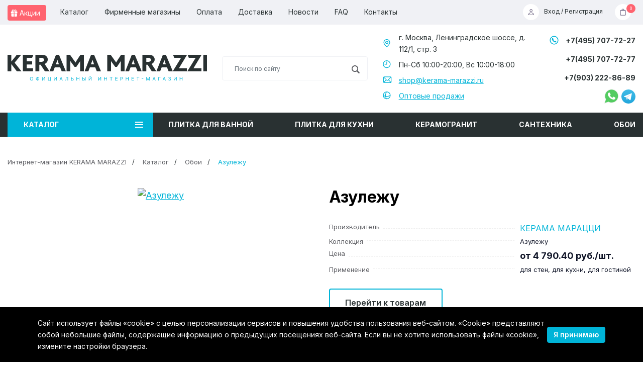

--- FILE ---
content_type: text/html; charset=UTF-8
request_url: https://shop.kerama-marazzi.ru/catalog/keramicheskaya-plitka-kerama-marazzi-oboi-azulezhu/
body_size: 20840
content:
<!DOCTYPE html>
<html lang="ru">
<head>
    <script>
        if(window.navigator.userAgent.indexOf('MSIE ') > -1 || window.navigator.userAgent.indexOf('Trident/') > -1){
            window.location.href = "/oldBrowser.php";
        }
    </script>
<meta http-equiv="Content-Type" content="text/html; charset=UTF-8" />
<title>Виниловые обои серии Азулежу от KERAMA MARAZZI</title>
<meta http-equiv="Content-Type" content="text/html; charset=UTF-8" />
<meta name="keywords" content="обои виниловые Азулежу KERAMA MARAZZI КЕРАМА МАРАЦЦИ" />
<meta name="description" content="Купить авторские виниловые обои серии Азулежу в интернет-магазине KERAMA MARAZZI со скидкой (г. Москва, Ленинградское шоссе, д. 112/1, стр. 3)." />
<script>
					if (Intl && Intl.DateTimeFormat)
					{
						const timezone = Intl.DateTimeFormat().resolvedOptions().timeZone;
						document.cookie = "BITRIX_SM_TZ=" + timezone + "; path=/; expires=Sun, 01 Nov 2026 00:00:00 +0300";
						
					}
				</script>
<meta property="og:title" content="Виниловые обои серии Азулежу от KERAMA MARAZZI">
<meta property="og:description" content="Купить авторские виниловые обои серии Азулежу в интернет-магазине KERAMA MARAZZI со скидкой (г. Москва, Ленинградское шоссе, д. 112/1, стр. 3).">
<meta property="og:image" content="https://shop.kerama-marazzi.ru/bitrix/templates/kerama_new/img/logo.svg">
<meta property="og:type" content="website">
<meta property="og:url" content="https://shop.kerama-marazzi.ru/catalog/keramicheskaya-plitka-kerama-marazzi-oboi-azulezhu/">
<link rel="canonical" href="https://shop.kerama-marazzi.ru/catalog/keramicheskaya-plitka-kerama-marazzi-oboi-azulezhu/" />

<meta http-equiv="X-UA-Compatible" content="IE=edge">
<meta name="viewport" content="width=device-width, initial-scale=1">
<link rel="icon" href="/bitrix/templates/kerama_new/favicon.ico" type="image/x-icon">
<link rel="shortcut icon" href="/bitrix/templates/kerama_new/favicon.ico" type="image/x-icon">
<!-- Bootstrap -->
<link rel="preconnect" href="https://fonts.googleapis.com">
<link rel="preconnect" href="https://fonts.gstatic.com" crossorigin>
<link href="https://fonts.googleapis.com/css2?family=Inter:wght@300;400;500;600;700&display=swap" rel="stylesheet">
<link rel="stylesheet" href="https://stackpath.bootstrapcdn.com/bootstrap/4.5.0/css/bootstrap.min.css" integrity="sha384-9aIt2nRpC12Uk9gS9baDl411NQApFmC26EwAOH8WgZl5MYYxFfc+NcPb1dKGj7Sk" crossorigin="anonymous">
<link href="/bitrix/templates/plitka/css/style.css?1" rel="stylesheet">

    
<meta name="theme-color" content="#364b96"/>
<link rel="manifest" href="/manifest.webmanifest">
<!--<link rel="shortcut icon" href="/favicon.png" type="image/x-icon">-->
<link rel="apple-touch-icon" href="/touch-icon-iphone.png">
<link rel="apple-touch-icon" sizes="76x76" href="/favicon_76.png">
<link rel="apple-touch-icon" sizes="120x120" href="/favicon_120.png">
<link rel="apple-touch-icon" sizes="152x152" href="/favicon_152.png">
<link rel="apple-touch-icon" sizes="180x180" href="/favicon_180.png">
<link rel="apple-touch-icon" sizes="192x192" href="/favicon_192.png">
<link rel="apple-touch-icon" sizes="512x512" href="/favicon_512.png">

<link rel="preload" href="/bitrix/templates/kerama_new/fonts/Exo2-Regular.woff" as="font" type="font/woff" crossorigin="anonymous">
<link rel="preload" href="/bitrix/templates/kerama_new/fonts/fontawesome-webfont.woff2?v=4.6.1" as="font" type="font/woff2" crossorigin="anonymous">
<link rel="preload" href="/bitrix/templates/kerama_new/fonts/glyphicons-halflings-regular.woff2" as="font" type="font/woff2" crossorigin="anonymous">
<link rel="preload" href="/bitrix/templates/kerama_new/fonts/PFSquareSansPro-Regular.woff" as="font" type="font/woff" crossorigin="anonymous">
<link rel="preload" href="/bitrix/templates/kerama_new/fonts/PFSquareSansPro-Medium.woff" as="font" type="font/woff" crossorigin="anonymous">

<script>
//if (navigator.serviceWorker.controller) {
////  console.log('[PWA Builder] active service worker found, no need to register')
//} else {
//  navigator.serviceWorker.register('/sw.js', {
//    scope: '/'
//  }).then(function(reg) {
////    console.log('Service worker has been registered for scope:'+ reg.scope);
//  });
//}
</script>
<script type='application/ld+json'> 
{
  "@context": "http://www.schema.org",
  "@type": "Organization",
  "name": "KERAMA MARAZZI",
  "url": "https://shop.kerama-marazzi.ru/",
  "email": "shop@kerama-marazzi.ru",
  "logo": "https://shop.kerama-marazzi.ru/bitrix/templates/dom2020/img/logo.png",
  "image": "https://shop.kerama-marazzi.ru/bitrix/templates/dom2020/img/logo.png",
  "address" : [
        { "@type" : "PostalAddress",
        "addressLocality" : "Москва",
        "streetAddress" : "Ленинградское шоссе, д. 112/1, стр. 3",
        "telephone": "74957077227"
        }
    ],
  "contactPoint" : [
    { "@type" : "ContactPoint",
      "telephone" : "79032228689",
      "contactType" : "Тел.1",
      "email" : "shop@kerama-marazzi.ru",
      "url" : "https://shop.kerama-marazzi.ru/"
    },{ "@type" : "ContactPoint",
      "telephone" : "74957077227",
      "contactType" : "Тел.2",
      "email" : "shop@kerama-marazzi.ru",
      "url" : "https://shop.kerama-marazzi.ru/"
    },{ "@type" : "ContactPoint",
      "telephone" : "74957077277",
      "contactType" : "Тел.2",
      "email" : "shop@kerama-marazzi.ru",
      "url" : "https://shop.kerama-marazzi.ru/"
    } ]
}
</script><script type="application/ld+json">
    {
        "@context": "http://schema.org",
        "@type": "Store",
        "name": "KERAMA MARAZZI",
        "image": "https://shop.kerama-marazzi.ru/bitrix/templates/kerama_new/img/logo.svg",
        "openingHoursSpecification": [
        {
            "@type": "OpeningHoursSpecification",
            "dayOfWeek": [
                "Понедельник",
                "Вторник",
                "Среда",
                "Четверг",
                "Пятница",
                "Суббота"
            ],
            "opens": "10:00",
            "closes": "20:00"
        },{
            "@type": "OpeningHoursSpecification",
            "dayOfWeek": [
                "Воскресенье"
            ],
            "opens": "10:00",
            "closes": "18:00"
        }
        ],
        "telephone": ["79032228689","74957077227","74957077277"],
        "address" : [
            { "@type" : "PostalAddress",
            "addressLocality" : "Москва",
            "streetAddress" : "Ленинградское шоссе, д. 112/1, стр. 3",
            "telephone": "74957077227"
            }
        ],
        "priceRange": "RUB"
    }
</script><script type="application/ld+json">
    {
       "@context": "http://schema.org",
       "@type": "WebSite",
       "url": "https://shop.kerama-marazzi.ru/",
         "potentialAction": {
         "@type": "SearchAction",
         "target": "https://shop.kerama-marazzi.ru/search/index.php?q={query}",
         "query-input": "required name=query"
         }
    }
</script></head>
<body class="load no-scroll">
<!-- Yandex.Metrika counter -->
<script type="text/javascript" >
(function(m,e,t,r,i,k,a){m[i]=m[i]||function(){(m[i].a=m[i].a||[]).push(arguments)};
m[i].l=1*new Date();k=e.createElement(t),a=e.getElementsByTagName(t)[0],k.async=1,k.src=r,a.parentNode.insertBefore(k,a)})
(window, document, "script", "https://mc.yandex.ru/metrika/tag.js", "ym");

ym(24692231, "init", {
clickmap:true,
trackLinks:true,
accurateTrackBounce:true
});
</script>
<noscript><div><img src="https://mc.yandex.ru/watch/24692231" style="position:absolute; left:-9999px;" alt="" /></div></noscript>
<!-- /Yandex.Metrika counter --><div id="page-wrapper" class="page-wrapper"><div id="page-body" class="page-body"><header class="header page-header"><div class="header-top"><div class="container"><div class="top-menu d-flex align-items-center justify-content-between"><button class="navbar-toggler js-navbar-toggler d-lg-none" type="button" data-toggle="collapse" data-target="#js-navbar-collapse" aria-expanded="true"><span></span><span></span><span></span><span class="title"> меню</span></button><ul class="nav navbar-nav menu d-none d-lg-block"><li><a href="/sales/" class="nav-link nav-link-discount"><svg width="14" height="15" viewBox="0 0 14 15" fill="none" xmlns="http://www.w3.org/2000/svg"><path d="M0.647461 6.46289C0.647461 7.22168 1.09863 7.625 1.84375 7.625H6.38281V3.76953H5.47363C4.52344 3.76953 3.97656 3.22266 3.97656 2.53223C3.97656 1.88281 4.40723 1.45898 5.08398 1.45898C5.80176 1.45898 6.38281 2.07422 6.38281 2.92188V3.76953H7.85938V7.625H12.4053C13.1504 7.625 13.6016 7.22168 13.6016 6.46289V5.22559C13.6016 4.26172 13.0615 3.76953 12.1113 3.76953H11.1543C11.5303 3.40039 11.7559 2.90137 11.7559 2.32031C11.7559 0.980469 10.6826 0.0234375 9.34961 0.0234375C8.31738 0.0234375 7.42871 0.625 7.12109 1.69824C6.82031 0.625 5.9248 0.0234375 4.89941 0.0234375C3.56641 0.0234375 2.49316 0.980469 2.49316 2.32031C2.49316 2.90137 2.71875 3.40039 3.08789 3.76953H2.13086C1.20801 3.76953 0.647461 4.26172 0.647461 5.22559V6.46289ZM9.1582 1.45898C9.8418 1.45898 10.2656 1.88281 10.2656 2.53223C10.2656 3.22266 9.72559 3.76953 8.77539 3.76953H7.85938V2.92188C7.85938 2.07422 8.44727 1.45898 9.1582 1.45898ZM1.49512 12.2529C1.49512 13.3945 2.17188 14.0303 3.32031 14.0303H6.38281V8.55469H1.49512V12.2529ZM7.85938 14.0303H10.9287C12.0771 14.0303 12.7539 13.3945 12.7539 12.2529V8.55469H7.85938V14.0303Z" fill="white"/></svg> Акции</a></li><li class="active"><a href="/catalog/" class="nav-link ">Каталог</a></li><li><a href="/shops/" class="nav-link ">Фирменные магазины</a></li><li><a href="/pay/" class="nav-link ">Оплата</a></li><li><a href="/delivery/" class="nav-link ">Доставка</a></li><li><a href="/news/" class="nav-link ">Новости</a></li><li><a href="/faq/" class="nav-link ">FAQ</a></li><li><a href="/contacts/" class="nav-link ">Контакты</a></li></ul><ul class="nav navbar-nav navbar-right menu_user"><li><a href="/client/" class="login"><span class="icon-bg"><svg width="12" height="13" viewBox="0 0 12 13" fill="none" xmlns="http://www.w3.org/2000/svg"><path d="M6.15904 6.57349C7.70397 6.57349 8.96178 5.19946 8.96178 3.52466C8.96178 1.86353 7.7108 0.557861 6.15904 0.557861C4.61412 0.557861 3.34947 1.88403 3.34947 3.53833C3.35631 5.2063 4.61412 6.57349 6.15904 6.57349ZM6.15904 5.5481C5.22936 5.5481 4.44322 4.65942 4.44322 3.53833C4.43639 2.43091 5.21569 1.58325 6.15904 1.58325C7.1024 1.58325 7.87487 2.41724 7.87487 3.52466C7.87487 4.64575 7.09557 5.5481 6.15904 5.5481ZM2.10533 12.5686H10.2059C11.2997 12.5686 11.8192 12.2336 11.8192 11.509C11.8192 9.78638 9.65221 7.35962 6.15221 7.35962C2.65904 7.35962 0.492053 9.78638 0.492053 11.509C0.492053 12.2336 1.01158 12.5686 2.10533 12.5686ZM1.8319 11.5432C1.66783 11.5432 1.59947 11.4954 1.59947 11.3655C1.59947 10.3264 3.22643 8.38501 6.15221 8.38501C9.07799 8.38501 10.7118 10.3264 10.7118 11.3655C10.7118 11.4954 10.6434 11.5432 10.4794 11.5432H1.8319Z" fill="#6E6583"/></svg></span>Вход / Регистрация</a></li><li><a href="/basket/" class="cart"><span class="icon-bg"><svg width="12" height="15" viewBox="0 0 12 15" fill="none" xmlns="http://www.w3.org/2000/svg"><path d="M2.33354 14.3262H9.94194C11.1314 14.3262 11.8218 13.6357 11.8218 12.2822V5.58984C11.8218 4.24316 11.1246 3.55273 9.75737 3.55273H8.76616C8.73881 2.16504 7.53569 0.989258 6.04545 0.989258C4.55522 0.989258 3.3521 2.16504 3.32475 3.55273H2.33354C0.966353 3.55273 0.269087 4.23633 0.269087 5.58984V12.2822C0.269087 13.6357 0.966353 14.3262 2.33354 14.3262ZM6.04545 2.02832C6.9478 2.02832 7.63139 2.71191 7.65874 3.55273H4.43217C4.46635 2.71191 5.14311 2.02832 6.04545 2.02832ZM2.37456 13.1982C1.74565 13.1982 1.39702 12.8633 1.39702 12.207V5.66504C1.39702 5.00879 1.74565 4.67383 2.37456 4.67383H9.72319C10.3453 4.67383 10.7007 5.00879 10.7007 5.66504V12.207C10.7007 12.8633 10.3453 13.1982 9.90092 13.1982H2.37456Z" fill="#6E6583"/></svg></span><span class="cart-count">0</span></a></li></ul></div></div></div><div class="header-main"><div class="container"><div class="row align-items-center   justify-content-between "><div class="logo-wrap col-xl-4 col-lg-5 order-lg-1 order-md-1 text-center text-lg-left"><a href="/" class="logo"><img src="/bitrix/templates/plitka/images/logo.svg" alt="KERAMA MARAZZI" title="KERAMA MARAZZI" width="488" height="67"></a></div><div class="header-contacts text-md-right col-xl-2 col-lg-4 col-md-5 order-lg-4 order-md-4"><div class="phone"><p class="has-icon"><svg width="18" height="18" viewBox="0 0 18 18" fill="none" xmlns="http://www.w3.org/2000/svg"><path d="M9.01074 17.5137C13.6689 17.5137 17.5273 13.6553 17.5273 8.99707C17.5273 4.33887 13.6602 0.480469 9.00195 0.480469C4.34375 0.480469 0.485352 4.33887 0.485352 8.99707C0.485352 13.6553 4.35254 17.5137 9.01074 17.5137ZM9.01074 16.002C5.12598 16.002 2.01465 12.8818 2.01465 8.99707C2.01465 5.1123 5.11719 1.99219 9.00195 1.99219C12.8867 1.99219 16.0068 5.1123 16.0156 8.99707C16.0244 12.8818 12.8955 16.002 9.01074 16.002ZM6.98926 10.9482C8.92285 12.8818 11.3838 14.1123 12.8428 12.6621C12.8955 12.6006 12.9395 12.5479 12.9834 12.4951C13.3613 12.0645 13.4668 11.5107 12.9746 11.1416C12.5879 10.8604 12.1836 10.5791 11.5068 10.1133C11.0146 9.77051 10.707 9.84961 10.3379 10.2188L10.0039 10.5439C9.90723 10.6406 9.74902 10.623 9.63477 10.5615C9.34473 10.3857 8.86133 9.99902 8.39551 9.5332C7.93848 9.07617 7.53418 8.56641 7.36719 8.29395C7.31445 8.19727 7.2793 8.05664 7.38477 7.94238L7.70996 7.59961C8.08789 7.2041 8.16699 6.90527 7.81543 6.42188L6.7959 4.97168C6.45312 4.48828 5.94336 4.58496 5.38965 4.98926C5.3457 5.02441 5.31055 5.05957 5.27539 5.08594C3.81641 6.55371 5.05566 9.01465 6.98926 10.9482Z" fill="#00B4D8"/></svg><a href="tel:+74957077227" class="phone-call">﻿+7(495) 707-72-27</a></p><p><a href="tel:+74957077277" class="phone-call">﻿+7(495) 707-72-77
</a></p><p><a href="tel:+79032228689" class="phone-call">﻿+7(903) 222-86-89</a></p></div><div class="messenger"><a class="img-btn" href="https://wa.me/79032228689" target="_blank"><img src="/bitrix/templates/plitka/images/whatsapp.svg" height="30" width="30" alt="whatsup" ></a>&nbsp;<a class="img-btn" href="https://t.me/kerama_marazzi_leningradka_112" target="_blank"><img src="/bitrix/templates/plitka/images/telegram.svg" height="28" width="28" alt="telegram" ></a></div></div><div class="header-address col-xl-3 col-lg-3 col-md-7  order-lg-3 order-md-3"><address><p><svg width="16" height="16" viewBox="0 0 16 16" fill="none" xmlns="http://www.w3.org/2000/svg"><path d="M7.99995 3.43944C6.36207 3.43944 5.02954 4.77197 5.02954 6.40984C5.02954 8.04772 6.36207 9.38025 7.99995 9.38025C9.63782 9.38025 10.9704 8.04772 10.9704 6.40984C10.9704 4.77197 9.63785 3.43944 7.99995 3.43944ZM7.99995 8.12956C7.0517 8.12956 6.28023 7.35809 6.28023 6.40984C6.28023 5.46159 7.0517 4.69013 7.99995 4.69013C8.9482 4.69013 9.71966 5.46159 9.71966 6.40984C9.71966 7.35809 8.9482 8.12956 7.99995 8.12956Z" fill="#00B4D8"/><path d="M7.99993 0C4.46553 0 1.59009 2.87547 1.59009 6.40984V6.58703C1.59009 8.37453 2.6149 10.4575 4.63615 12.7781C6.1014 14.4603 7.54618 15.6333 7.60693 15.6824L7.99993 16L8.39293 15.6825C8.45371 15.6333 9.89849 14.4603 11.3637 12.7781C13.3849 10.4575 14.4098 8.37456 14.4098 6.58706V6.40987C14.4098 2.87547 11.5343 0 7.99993 0ZM13.1591 6.58706C13.1591 9.60784 9.26687 13.2646 7.99993 14.3746C6.73265 13.2642 2.84078 9.60763 2.84078 6.58706V6.40987C2.84078 3.56512 5.15518 1.25072 7.99993 1.25072C10.8447 1.25072 13.1591 3.56512 13.1591 6.40987V6.58706Z" fill="#00B4D8"/></svg>г. Москва, Ленинградское шоссе, д. 112/1, стр. 3 </p></address><p><svg width="16" height="16" viewBox="0 0 16 16" fill="none" xmlns="http://www.w3.org/2000/svg"><path d="M7.89844 15.2344C12.0391 15.2344 15.4688 11.8047 15.4688 7.66406C15.4688 3.52344 12.0312 0.09375 7.89062 0.09375C3.75 0.09375 0.320312 3.52344 0.320312 7.66406C0.320312 11.8047 3.75781 15.2344 7.89844 15.2344ZM7.89844 13.8906C4.44531 13.8906 1.67969 11.1172 1.67969 7.66406C1.67969 4.21094 4.4375 1.4375 7.89062 1.4375C11.3438 1.4375 14.1172 4.21094 14.125 7.66406C14.1328 11.1172 11.3516 13.8906 7.89844 13.8906ZM4.07812 8.50781H7.89062C8.19531 8.50781 8.42969 8.27344 8.42969 7.96094V3.03125C8.42969 2.73438 8.19531 2.49219 7.89062 2.49219C7.58594 2.49219 7.35156 2.73438 7.35156 3.03125V7.42969H4.07812C3.77344 7.42969 3.53906 7.66406 3.53906 7.96094C3.53906 8.27344 3.77344 8.50781 4.07812 8.50781Z" fill="#00B4D8"/></svg>Пн-Сб 10:00-20:00, Вс 10:00-18:00</p><p><svg width="18" height="14" viewBox="0 0 18 14" fill="none" xmlns="http://www.w3.org/2000/svg"><path d="M3.24219 13.0859H15.1484C16.5078 13.0859 17.2969 12.2969 17.2969 10.7578V2.59375C17.2969 1.05469 16.5 0.265625 14.9375 0.265625H3.03125C1.67188 0.265625 0.882812 1.04688 0.882812 2.59375V10.7578C0.882812 12.2969 1.67969 13.0859 3.24219 13.0859ZM8.22656 7.00781L2.71094 1.5625C2.85938 1.50781 3.02344 1.48438 3.21875 1.48438H14.9688C15.1641 1.48438 15.3359 1.51562 15.4844 1.57031L9.97656 7.00781C9.66406 7.32031 9.39062 7.45312 9.10156 7.45312C8.8125 7.45312 8.53906 7.3125 8.22656 7.00781ZM2.10156 10.7344V2.57031L6.26562 6.67188L2.10156 10.7969C2.10156 10.7344 2.10156 10.7344 2.10156 10.7344ZM16.0859 2.61719V10.7734L11.9375 6.67188L16.0859 2.59375V2.61719ZM3.21875 11.8672C3.03125 11.8672 2.86719 11.8438 2.72656 11.7891L7.08594 7.47656L7.53906 7.92188C8.0625 8.44531 8.57031 8.65625 9.10156 8.65625C9.63281 8.65625 10.1406 8.44531 10.6641 7.92188L11.1172 7.47656L15.4688 11.7812C15.3281 11.8359 15.1562 11.8672 14.9688 11.8672H3.21875Z" fill="#00B4D8"/></svg><a href="mailto:shop@kerama-marazzi.ru" class="">shop@kerama-marazzi.ru</a></p><p><svg width="16" height="16" viewBox="0 0 16 16" fill="none" xmlns="http://www.w3.org/2000/svg"><path d="M7.89844 15.2344C12.0391 15.2344 15.4688 11.8047 15.4688 7.66406C15.4688 3.52344 12.0312 0.09375 7.89062 0.09375C3.75 0.09375 0.320312 3.52344 0.320312 7.66406C0.320312 11.8047 3.75781 15.2344 7.89844 15.2344ZM6.07812 7.89844C6.07812 5.51562 6.6875 3.13281 7.82812 1.4375C7.89062 1.4375 7.89062 1.4375 7.89062 1.4375C11.25 1.4375 13.9609 4.05469 14.1172 7.375C12.4219 8.52344 10.0312 9.14062 7.63281 9.14062C7.125 9.14062 6.625 9.10938 6.125 9.04688C6.09375 8.67188 6.07812 8.28906 6.07812 7.89844ZM4.8125 7.89844C4.8125 8.21094 4.82031 8.51562 4.84375 8.82812C3.65625 8.54688 2.5625 8.09375 1.67969 7.45312C1.77344 4.63281 3.70312 2.30469 6.32812 1.63281C5.33594 3.38281 4.8125 5.64062 4.8125 7.89844ZM7.89844 13.8906C7.85938 13.8906 7.82031 13.8906 7.78906 13.8906C7.07812 12.9141 6.57812 11.6797 6.3125 10.3359C6.75 10.3828 7.19531 10.3984 7.63281 10.3984C9.94531 10.3984 12.25 9.85938 14.0234 8.8125C13.4844 11.7109 10.9609 13.8906 7.89844 13.8906ZM1.80469 8.92969C2.74219 9.5 3.83594 9.89844 5 10.1406C5.22656 11.4297 5.64062 12.6406 6.25 13.6719C4 13.0625 2.27344 11.2344 1.80469 8.92969Z" fill="#00B4D8"/></svg><a href="/for-designers/">Оптовые продажи</a></p></div><div class="header-search col-xl-3  order-xl-2 order-lg-4 order-md-4"><form id="search" name="search" method="get" action="/search/"><div class="input-group"><input id="search_input" type="text" name="q" class="form-control" placeholder="Поиск по сайту" onclick="runSearchAutocomplete(this);"><button type="submit" title="Поиск"><svg width="17" height="18" viewBox="0 0 17 18" fill="none" xmlns="http://www.w3.org/2000/svg"><path d="M7.5166 14.1738C8.81738 14.1738 10.0303 13.7959 11.0586 13.1455L14.5742 16.6611C14.8291 16.9248 15.1719 17.0479 15.5322 17.0479C16.2969 17.0479 16.8594 16.459 16.8594 15.7031C16.8594 15.3604 16.7363 15.0176 16.4814 14.7539L12.9922 11.2646C13.7129 10.21 14.126 8.93555 14.126 7.56445C14.126 3.93457 11.1553 0.955078 7.5166 0.955078C3.89551 0.955078 0.916016 3.92578 0.916016 7.56445C0.916016 11.2031 3.88672 14.1738 7.5166 14.1738ZM7.5166 12.2666C4.94141 12.2666 2.82324 10.1484 2.82324 7.56445C2.82324 4.98047 4.94141 2.8623 7.5166 2.8623C10.1006 2.8623 12.2188 4.98047 12.2188 7.56445C12.2188 10.1484 10.1006 12.2666 7.5166 12.2666Z" fill="#5E5F64"/></svg></button></div></form></div></div></div></div><div class="header-mobile-menu collapse navbar-collapse d-lg-none " id="js-navbar-collapse"><div class="header-mobile-menu-head"><button class="navbar-toggler js-navbar-toggler close" type="button" data-toggle="collapse" data-target="#js-navbar-collapse" aria-expanded="true"><span></span><span></span></button></div><div class="container"><a href="/catalog/" class="custom-catalog">Каталог<svg width="17" height="13" viewBox="0 0 17 13" fill="none" xmlns="http://www.w3.org/2000/svg" class="icon"><path d="M0.875488 0.5H16.8755V2.5H0.875488V0.5Z" fill="white"/><path d="M0.875488 5.5H16.8755V7.5H0.875488V5.5Z" fill="white"/><path d="M0.875488 10.5H16.8755V12.5H0.875488V10.5Z" fill="white"/></svg></a><ul class="nav navbar-nav nav-menu-mobile"><li><a href="/sales/" class="nav-link nav-link-discount"><svg width="14" height="15" viewBox="0 0 14 15" fill="none" xmlns="http://www.w3.org/2000/svg"><path d="M0.647461 6.46289C0.647461 7.22168 1.09863 7.625 1.84375 7.625H6.38281V3.76953H5.47363C4.52344 3.76953 3.97656 3.22266 3.97656 2.53223C3.97656 1.88281 4.40723 1.45898 5.08398 1.45898C5.80176 1.45898 6.38281 2.07422 6.38281 2.92188V3.76953H7.85938V7.625H12.4053C13.1504 7.625 13.6016 7.22168 13.6016 6.46289V5.22559C13.6016 4.26172 13.0615 3.76953 12.1113 3.76953H11.1543C11.5303 3.40039 11.7559 2.90137 11.7559 2.32031C11.7559 0.980469 10.6826 0.0234375 9.34961 0.0234375C8.31738 0.0234375 7.42871 0.625 7.12109 1.69824C6.82031 0.625 5.9248 0.0234375 4.89941 0.0234375C3.56641 0.0234375 2.49316 0.980469 2.49316 2.32031C2.49316 2.90137 2.71875 3.40039 3.08789 3.76953H2.13086C1.20801 3.76953 0.647461 4.26172 0.647461 5.22559V6.46289ZM9.1582 1.45898C9.8418 1.45898 10.2656 1.88281 10.2656 2.53223C10.2656 3.22266 9.72559 3.76953 8.77539 3.76953H7.85938V2.92188C7.85938 2.07422 8.44727 1.45898 9.1582 1.45898ZM1.49512 12.2529C1.49512 13.3945 2.17188 14.0303 3.32031 14.0303H6.38281V8.55469H1.49512V12.2529ZM7.85938 14.0303H10.9287C12.0771 14.0303 12.7539 13.3945 12.7539 12.2529V8.55469H7.85938V14.0303Z" fill="white"/></svg> Акции</a></li><li class="active"><a href="/catalog/" class="nav-link ">Каталог</a></li><li><a href="/shops/" class="nav-link ">Фирменные магазины</a></li><li><a href="/pay/" class="nav-link ">Оплата</a></li><li><a href="/delivery/" class="nav-link ">Доставка</a></li><li><a href="/news/" class="nav-link ">Новости</a></li><li><a href="/faq/" class="nav-link ">FAQ</a></li><li><a href="/contacts/" class="nav-link ">Контакты</a></li></ul><ul class="content-menu-mobile"><li><a href="/catalog/plitka-dlja-vannoj/" class="">Плитка для ванной</a></li><li><a href="/catalog/plitka-dlja-kuhni/" class="">Плитка для кухни</a></li><li><a href="/catalog/keramicheskij-granit-kerama-marazzi/" class="">Керамогранит</a></li><li><a href="/catalog/santekhnika-kerama-marazzi/" class="">Сантехника</a></li><li><a href="/catalog/keramicheskaya-plitka-kerama-marazzi-oboi/" class="">Обои</a></li></ul></div></div></header><main class="main"><div class="container"><div class="row"><aside class="sidebar-content col-lg-3"><a href="/catalog/" class="accordion-toggle">Каталог<svg width="17" height="13" viewBox="0 0 17 13" fill="none" xmlns="http://www.w3.org/2000/svg" class="icon"><path d="M0.875488 0.5H16.8755V2.5H0.875488V0.5Z" fill="white"/><path d="M0.875488 5.5H16.8755V7.5H0.875488V5.5Z" fill="white"/><path d="M0.875488 10.5H16.8755V12.5H0.875488V10.5Z" fill="white"/></svg></a></aside><div class="main-content col-lg-9"><nav class="content-menu"><ul><li><a href="/catalog/plitka-dlja-vannoj/" class="">Плитка для ванной</a></li><li><a href="/catalog/plitka-dlja-kuhni/" class="">Плитка для кухни</a></li><li><a href="/catalog/keramicheskij-granit-kerama-marazzi/" class="">Керамогранит</a></li><li><a href="/catalog/santekhnika-kerama-marazzi/" class="">Сантехника</a></li><li><a href="/catalog/keramicheskaya-plitka-kerama-marazzi-oboi/" class="">Обои</a></li></ul></nav></div></div></div><div class="container"><div class="row"><div class="col-lg-12"><div class="section breadcrumbs"><ul class="breadcrumb"><li><a href="/">Интернет-магазин KERAMA MARAZZI</a></li><li><a href="/catalog/">Каталог</a></li><li><a href="/catalog/keramicheskaya-plitka-kerama-marazzi-oboi/">Обои</a></li><li><span>Азулежу</span></li></ul><script type="application/ld+json">
    {
     "@context": "http://schema.org",
     "@type": "BreadcrumbList",
     "itemListElement":
     [
      {
                "@type": "ListItem",
                "position": 1,
                "item":
                {
                 "@id": "/",
                 "name": "Интернет-магазин KERAMA MARAZZI"
                 }
               },{
                "@type": "ListItem",
                "position": 2,
                "item":
                {
                 "@id": "/catalog/",
                 "name": "Каталог"
                 }
               },{
                "@type": "ListItem",
                "position": 3,
                "item":
                {
                 "@id": "/catalog/keramicheskaya-plitka-kerama-marazzi-oboi/",
                 "name": "Обои"
                 }
               },{
                "@type": "ListItem",
                "position": 4,
                "item":
                {
                 "@id": "",
                 "name": "Азулежу"
                 }
               }
     ]
    }
    </script></div></div></div></div><div class="section collections container"><div class="row"><div class="col-md-6"><div class="d-md-none section-title">Азулежу</div><div class="collections-main-img slider-main mb-4"><a href="" title="Азулежу" data-fancybox><picture><source srcset="/upload/webp/iblock/ff6/w0b36b8cuhugmrt0k10ri9zljo0li1hx/azulezhu.webp" type="image/webp"><source srcset="/upload/iblock/ff6/w0b36b8cuhugmrt0k10ri9zljo0li1hx/azulezhu.jpg" type="image/jpeg"><img src="/upload/iblock/ff6/w0b36b8cuhugmrt0k10ri9zljo0li1hx/azulezhu.jpg" loading="lazy" title="Азулежу" alt="Азулежу" width="1000" height="1000"></picture></a></div></div><div class="col-md-6"><div class="collections-short-descr"><h1 class="d-none d-md-block section-title">Азулежу</h1><div class="short-info"><div class="info-manufacturer"><div class="key">Производитель</div><div class="val">Керама Марацци</div></div><div class="info-collectionn"><div class="key">Коллекция</div><div class="val">Азулежу</div></div><div class="info-price"><div class="key">Цена</div><div class="val">от 4 790.40 руб./шт.</div></div><div class="info-applying"><div class="key">Применение</div><div class="val">для стен, для кухни, для гостиной</div></div></div><div class="btn-wrap"><a href="#products" class="btn js-scroll-to">Перейти к товарам</a></div><hr><div class="btn-wrap cart-info-addition pb-3">
<a href="/design3d/" class="btn btn btn-gray-reverse">
<svg width="32" height="32" viewBox="0 0 32 32" fill="none" xmlns="http://www.w3.org/2000/svg"><path d="M31.5402 30.095H0.45977C0.205793 30.095 0 29.8892 0 29.6352V2.36498C0 2.11101 0.205793 1.90521 0.45977 1.90521H28.3535C28.6074 1.90521 28.8132 2.11101 28.8132 2.36498V15.9608H31.5402C31.7942 15.9608 32 16.1665 32 16.4205V29.6352C32 29.8892 31.7942 30.095 31.5402 30.095ZM8.36782 29.1755H31.0805V16.8803H21.5722C21.3183 16.8803 21.1125 16.6745 21.1125 16.4205V15.5354H19.9774C19.7234 15.5354 19.5176 15.3296 19.5176 15.0756C19.5176 14.8216 19.7234 14.6158 19.9774 14.6158H21.1125V11.6426C21.1125 11.3886 21.3183 11.1828 21.5722 11.1828C21.8262 11.1828 22.032 11.3886 22.032 11.6426V15.9608H24.704V2.82475H22.032V6.18659C22.032 6.44057 21.8262 6.64636 21.5722 6.64636C21.3183 6.64636 21.1125 6.44057 21.1125 6.18659V4.77657H13.8851C13.6311 4.77657 13.4253 4.57078 13.4253 4.3168V2.82475H11.7468V4.96048C11.7468 5.21445 11.541 5.42025 11.287 5.42025C11.033 5.42025 10.8272 5.21445 10.8272 4.96048V2.82475H10.3296V4.01041C10.3296 4.26438 10.1238 4.47018 9.86979 4.47018H9.72653C9.80874 4.65795 9.85453 4.8654 9.85453 5.08314V6.27855C9.85453 7.1236 9.16708 7.81105 8.32202 7.81105C7.47697 7.81105 6.78952 7.1236 6.78952 6.27855V5.08314C6.78952 4.86521 6.83531 4.65795 6.91752 4.47018H6.77425C6.52028 4.47018 6.31448 4.26438 6.31448 4.01041V2.82475H4.64368V8.9145C4.64368 9.16848 4.43789 9.37427 4.18391 9.37427H3.58621V11.956H10.8272V9.83404C10.8272 9.58006 11.033 9.37427 11.287 9.37427C11.541 9.37427 11.7468 9.58006 11.7468 9.83404V14.6156H12.8818C13.1358 14.6156 13.3416 14.8214 13.3416 15.0754C13.3416 15.3294 13.1358 15.5352 12.8818 15.5352H11.7468V17.7881C11.7468 18.042 11.541 18.2478 11.287 18.2478C11.033 18.2478 10.8272 18.042 10.8272 17.7881V12.8755H4.2606V26.0794H7.90805C8.16202 26.0794 8.36782 26.2852 8.36782 26.5391V29.1755ZM0.91954 29.1755H7.44828V26.9989H3.80083C3.54685 26.9989 3.34106 26.7931 3.34106 26.5391V18.5391H0.91954V29.1755ZM0.91954 17.6196H3.34106V12.8755H0.91954V17.6196ZM27.2184 15.9608H27.8937V2.82475H27.2184V15.9608ZM25.6235 15.9608H26.2989V2.82475H25.6235V15.9608ZM0.91954 11.7958H2.66667V9.37427H0.91954V11.7958ZM3.12644 8.45473H3.72414V2.82475H0.91954V8.45473H3.12644ZM8.32184 4.47018C7.98382 4.47018 7.70887 4.7453 7.70887 5.08314V6.27855C7.70887 6.61657 7.98382 6.89151 8.32184 6.89151C8.65986 6.89151 8.9348 6.61657 8.9348 6.27855V5.08314C8.9348 4.7453 8.65986 4.47018 8.32184 4.47018ZM14.3448 3.85703H21.1125V2.82475H14.3448V3.85703ZM8.32184 3.55064H9.41002V2.82475H7.23365V3.55064H8.32184ZM18.3827 27.8111H14.6963C14.4423 27.8111 14.2365 27.6053 14.2365 27.3513V18.9261C14.2365 18.6721 14.4423 18.4663 14.6963 18.4663H18.3827C18.6367 18.4663 18.8425 18.6721 18.8425 18.9261V27.3515C18.8425 27.6053 18.6365 27.8111 18.3827 27.8111ZM15.156 26.8915H17.9229V26.4317H16.2911C16.0371 26.4317 15.8314 26.2259 15.8314 25.972V20.3054C15.8314 20.0514 16.0371 19.8456 16.2911 19.8456H17.9229V19.3859H15.156V26.8915ZM16.7509 25.5122H17.9229V20.7652H16.7509V25.5122ZM28.3535 27.5352C28.0995 27.5352 27.8937 27.3294 27.8937 27.0754V19.1674C27.8937 18.9134 28.0995 18.7076 28.3535 18.7076C28.6074 18.7076 28.8132 18.9134 28.8132 19.1674V20.5938C29.0523 20.6099 29.2414 20.8091 29.2414 21.0524V25.1904C29.2414 25.4337 29.0525 25.6328 28.8132 25.649V27.0754C28.8132 27.3294 28.6074 27.5352 28.3535 27.5352ZM23.9211 26.9835C22.4589 26.9835 21.3135 25.4083 21.3135 23.3973C21.3135 21.3862 22.4589 19.8111 23.9211 19.8111C25.3834 19.8111 26.5287 21.3862 26.5287 23.3973C26.5287 25.4083 25.3834 26.9835 23.9211 26.9835ZM23.9211 20.7306C23.006 20.7306 22.233 21.9517 22.233 23.3973C22.233 24.8428 23.0062 26.0639 23.9211 26.0639C24.836 26.0639 25.6092 24.8428 25.6092 23.3973C25.6092 21.9517 24.836 20.7306 23.9211 20.7306Z" fill="#00B4D8"></path></svg>
Дизайн проект в подарок
</a>
<a href="/delivery/" class="btn btn-gray-reverse">
<svg width="32" height="32" viewBox="0 0 32 32" fill="none" xmlns="http://www.w3.org/2000/svg">
<path d="M31.9173 18.3394L30.2976 15.861C29.5823 14.7659 28.3671 14.1119 27.0461 14.1119H22.8571V11.7013C22.8571 10.2295 21.6602 9.03266 20.1884 9.03266H12.3465C11.9065 6.73454 9.88363 4.99097 7.45908 4.99097C4.71366 4.99097 2.48035 7.22456 2.48035 9.96969C2.48035 11.6958 3.3642 13.2185 4.70232 14.1119H0.508045C0.227283 14.1119 0 14.3392 0 14.62C0 14.9008 0.227283 15.128 0.508045 15.128H5.58733V16.1438H3.55544C3.27497 16.1438 3.04769 16.3711 3.04769 16.6519C3.04769 16.9326 3.27497 17.1596 3.55544 17.1596H5.58733V18.1754H0.508045C0.227283 18.1754 0 18.4027 0 18.6835C0 18.9642 0.227283 19.1915 0.508045 19.1915H5.58733V21.4411C4.69186 21.8361 4.06349 22.7295 4.06349 23.7694V24.2708C4.06349 24.5516 4.29106 24.7789 4.57153 24.7789H9.07651C9.36541 26.0216 10.4797 26.9517 11.8094 26.9517C13.1394 26.9517 14.2535 26.0216 14.5424 24.7789H24.3147C24.6039 26.0216 25.7182 26.9517 27.0476 26.9517C28.377 26.9517 29.4916 26.0216 29.7805 24.7789H31.4921C31.7729 24.7789 31.9999 24.5516 31.9999 24.2708V18.6172C31.9999 18.5184 31.9711 18.4216 31.9173 18.3394ZM3.49615 9.96969C3.49615 7.78463 5.27402 6.00677 7.45908 6.00677C9.64443 6.00677 11.422 7.78463 11.422 9.96969C11.422 12.1548 9.64443 13.9326 7.45908 13.9326C5.27402 13.9326 3.49615 12.1548 3.49615 9.96969ZM6.60313 19.1915H7.61893C7.89969 19.1915 8.12698 18.9642 8.12698 18.6835C8.12698 18.4027 7.89969 18.1754 7.61893 18.1754H6.60313V17.1596H10.1589C10.4393 17.1596 10.6666 16.9326 10.6666 16.6519C10.6666 16.3711 10.4393 16.1438 10.1589 16.1438H6.60313V15.128H13.2063C13.4867 15.128 13.7143 14.9008 13.7143 14.62C13.7143 14.3392 13.4867 14.1119 13.2063 14.1119H10.2158C11.5333 13.2322 12.4073 11.7417 12.434 10.0485H20.1887C21.0999 10.0485 21.8413 10.7902 21.8413 11.7013V21.2231H6.60953C6.60749 21.2231 6.60546 21.2237 6.60313 21.2237V19.1915ZM21.8413 23.7628H14.5886C14.5086 23.1786 14.2494 22.6519 13.8666 22.2389H21.8413V23.7628ZM6.60953 22.2389H9.75226C9.36977 22.6519 9.11022 23.1786 9.03059 23.7628H5.07929C5.08278 22.9222 5.76811 22.2389 6.60953 22.2389ZM11.8094 25.9359C10.8215 25.9359 10.0173 25.132 10.0173 24.1438C10.0173 23.1559 10.8215 22.3517 11.8094 22.3517C12.7976 22.3517 13.6015 23.1559 13.6015 24.1438C13.6015 25.132 12.7976 25.9359 11.8094 25.9359ZM27.0476 25.9359C26.0597 25.9359 25.2555 25.132 25.2555 24.1438C25.2555 23.1559 26.0597 22.3517 27.0476 22.3517C28.0358 22.3517 28.8397 23.1559 28.8397 24.1438C28.8397 25.132 28.0358 25.9359 27.0476 25.9359ZM30.9841 23.7628H29.8267C29.6398 22.3947 28.4662 21.3359 27.0476 21.3359C25.629 21.3359 24.4556 22.3947 24.2684 23.7628H22.8571V15.128H27.0461C28.0224 15.128 28.9202 15.6096 29.4474 16.4165L30.9841 18.7683V23.7628Z" fill="#00B4D8"></path>
<path d="M27.8767 24.1439C27.8767 24.6028 27.5047 24.9748 27.0458 24.9748C26.5869 24.9748 26.2148 24.6028 26.2148 24.1439C26.2148 23.685 26.5869 23.3129 27.0458 23.3129C27.5047 23.3129 27.8767 23.685 27.8767 24.1439Z" fill="#00B4D8"></path>
<path d="M12.6421 24.1439C12.6421 24.6028 12.2701 24.9748 11.8111 24.9748C11.3525 24.9748 10.9805 24.6028 10.9805 24.1439C10.9805 23.685 11.3525 23.3129 11.8111 23.3129C12.2701 23.3129 12.6421 23.685 12.6421 24.1439Z" fill="#00B4D8"></path>
<path d="M8.12674 9.96964V7.74738C8.12674 7.46662 7.89945 7.23962 7.61869 7.23962C7.33822 7.23962 7.11094 7.46662 7.11094 7.74738V9.80397L6.07422 11.2261C5.90884 11.4528 5.95854 11.7702 6.18524 11.9353C6.27592 12.0015 6.38055 12.0332 6.48431 12.0332C6.64097 12.0332 6.79559 11.9608 6.89499 11.8242L8.02937 10.2687C8.09244 10.1821 8.12674 10.0775 8.12674 9.96964Z" fill="#00B4D8"></path>
<path d="M26.8781 15.6357H25.9065C25.6257 15.6357 25.3984 15.863 25.3984 16.1438V19.6992C25.3984 19.98 25.6257 20.2073 25.9065 20.2073H29.325C29.6436 20.2073 29.9287 20.0425 30.0886 19.7673C30.2484 19.492 30.2487 19.1624 30.0912 18.8878L28.9051 16.8117C28.4909 16.0868 27.714 15.6357 26.8781 15.6357ZM26.4145 19.1915V16.6518H26.8781C27.3504 16.6518 27.789 16.9061 28.0229 17.316L29.0946 19.1915H26.4145Z" fill="#00B4D8"></path>
</svg>
Доставка</a>
</div>
<p>Запишитесь по телефонам магазина <a href="tel:+74957077227" class="phone-call">﻿+7(495) 707-72-27</a> и <a href="tel:+74957077277" class="phone-call">﻿+7(495) 707-72-77
</a> на удобное Вам время, и наши специалисты помогут визуализировать Ваши задумки и подсчитать нужное количество керамической плитки.</p></div></div></div><div class="collections-description "><div class="show-content short-content"><p>Масштабная коллекция "Азулежу" от Kerama Marazzi представляет собой грандиозное исследование многогранности португальской культуры, воплощенное в двух уникальных дизайнерских направлениях. Первое направление мастерски воспроизводит традиционный орнамент майолики, в то время как второе создает живописные пейзажные композиции с изображением птиц, каждая из которых становится настоящим произведением искусства.</p>
<p>Фоновая линия коллекции демонстрирует инновационный подход к традиционным текстурам, представляя восемь авторских интерпретаций популярных отделочных материалов. Каждый дизайн создает уникальные визуальные эффекты, позволяющие формировать глубокие, многослойные интерьерные композиции.</p>
<p>Колористическое решение коллекции разработано с особым вниманием к деталям, где каждый оттенок подчеркивает глубину и выразительность орнаментальных композиций. Тщательно подобранная палитра позволяет создавать как яркие акцентные зоны, так и гармоничные фоновые поверхности, открывая безграничные возможности для творческого самовыражения.</p></div><div class="text-center"><a href="javascript:void(0);" class="show-more js-show-more" style="display:none;">Читать еще</a></div></div><div class="collections-tab" id="products"><ul class="nav nav-tabs"><li class="nav-item"><a href="#tab1" class="nav-link active" data-toggle="tab" >Товары из коллекции</a></li><li class="nav-item"><a href="#tab2" class="nav-link" data-toggle="tab">В интерьере</a></li></ul><div class="tab-content"><div class="tab-pane fade show active" id="tab1"><div class="filter-area"><div class="filter-btns mb-1"><div class="d-inline-block p-2"><button type="button" class="btn btn-sm mixitup-control-active" data-mixitup-control data-filter="all">Все элементы</button></div><div class="d-inline-block p-2"><button type="button" class="btn btn-sm" data-mixitup-control data-filter=".oboi">обои</button></div></div><div class="filter-cards_"><div class="row oboi"><h3 class="col-xl-12 col-md-12 col-sm-12 mt-4">обои</h3><div class="col-xl-3 col-md-4 col-sm-6 mt-3"><div class="mix collections-product product-form oboi"><script type="application/ld+json">{
            "@context": "http://schema.org",
            "@type": "Product",
            "description": "<p>Назначение: <span>для стен, для кухни, для гостиной</span></p>",
            "name": "KM6501 Обои виниловые на флизелиновой основе Азулежу мотив, бежевый КЕРАМА МАРАЦЦИ",
            "image": "https://shop.kerama-marazzi.ru/upload/resize_cache/iblock/673/gujvt3ibd7z8k4kjd79110p5r5gs9umz/341_341_1/km6501.jpg",
            "brand": "Керама Марацци",
            "sku": "KM6501",
            "offers": {
                "sku": "KM6501",
                "@type": "Offer",
                "availability": "http://schema.org/InStock",
                "url": "https://shop.kerama-marazzi.ru",
                "price": "5280",
                "priceCurrency": "RUB",
                "priceValidUntil": "1971-01-14"
            },
            "review": []
        }</script><div class=""><a href="/upload/iblock/673/gujvt3ibd7z8k4kjd79110p5r5gs9umz/km6501.jpg" data-fancybox="items" class="img-wrap"><picture><source srcset="/upload/resize_cache/webp/iblock/673/gujvt3ibd7z8k4kjd79110p5r5gs9umz/341_341_1/km6501.webp" type="image/webp"><source srcset="/upload/resize_cache/iblock/673/gujvt3ibd7z8k4kjd79110p5r5gs9umz/341_341_1/km6501.jpg" type="image/jpeg"><img src="/upload/resize_cache/iblock/673/gujvt3ibd7z8k4kjd79110p5r5gs9umz/341_341_1/km6501.jpg" loading="lazy" title="KM6501 Обои виниловые на флизелиновой основе Азулежу мотив, бежевый КЕРАМА МАРАЦЦИ" alt="KM6501 Обои виниловые на флизелиновой основе Азулежу мотив, бежевый КЕРАМА МАРАЦЦИ" width="341" height="227"></picture></a></div><div class="art">Артикул: KM6501 </div><a href='/catalog/km6501.html' class="title">KM6501 Обои виниловые на флизелиновой основе Азулежу мотив, бежевый КЕРАМА МАРАЦЦИ</a><div class="info"></div><div class="price-wrap"><div class="price"><div class="current">5 280 руб./рул</div></div><div class="count-wrap"><div class="amount-control product-card-amount-control" data-measure="psc"><button class="amount-control-btn btn minus" tabindex="-1">−</button><input id="inp_1_27834" class="value qty" type="text" min="0" name="count" value="1" data-step="1"><button class="amount-control-btn btn plus" tabindex="-1">+</button></div><select class="form-control cart-input-title check-measure" name="cart-input-title"><option value="psc" data-measure="psc">шт.</label></select></div></div><div class="price calc-price-338884" data-base-price="5280" data-currency="RUB" style="display:none;"><span>&nbsp;</span></div><div class="btn-wrap"><a href="javascript:void(0);" class="btn add2cart" data-product-id="338884">В корзину</a></div></div></div><div class="col-xl-3 col-md-4 col-sm-6 mt-3"><div class="mix collections-product product-form oboi"><script type="application/ld+json">{
            "@context": "http://schema.org",
            "@type": "Product",
            "description": "<p>Назначение: <span>для стен, для кухни, для гостиной</span></p>",
            "name": "KM6502 Обои виниловые на флизелиновой основе Азулежу мотив, светло-голубой КЕРАМА МАРАЦЦИ",
            "image": "https://shop.kerama-marazzi.ru/upload/resize_cache/iblock/d8f/yez03c5o3kbgcumxxwzrlq0sjqcrbc1d/341_341_1/km6502.jpg",
            "brand": "Керама Марацци",
            "sku": "KM6502",
            "offers": {
                "sku": "KM6502",
                "@type": "Offer",
                "availability": "http://schema.org/InStock",
                "url": "https://shop.kerama-marazzi.ru",
                "price": "5280",
                "priceCurrency": "RUB",
                "priceValidUntil": "1971-01-14"
            },
            "review": []
        }</script><div class=""><a href="/upload/iblock/d8f/yez03c5o3kbgcumxxwzrlq0sjqcrbc1d/km6502.jpg" data-fancybox="items" class="img-wrap"><picture><source srcset="/upload/resize_cache/webp/iblock/d8f/yez03c5o3kbgcumxxwzrlq0sjqcrbc1d/341_341_1/km6502.webp" type="image/webp"><source srcset="/upload/resize_cache/iblock/d8f/yez03c5o3kbgcumxxwzrlq0sjqcrbc1d/341_341_1/km6502.jpg" type="image/jpeg"><img src="/upload/resize_cache/iblock/d8f/yez03c5o3kbgcumxxwzrlq0sjqcrbc1d/341_341_1/km6502.jpg" loading="lazy" title="KM6502 Обои виниловые на флизелиновой основе Азулежу мотив, светло-голубой КЕРАМА МАРАЦЦИ" alt="KM6502 Обои виниловые на флизелиновой основе Азулежу мотив, светло-голубой КЕРАМА МАРАЦЦИ" width="341" height="227"></picture></a></div><div class="art">Артикул: KM6502 </div><a href='/catalog/km6502.html' class="title">KM6502 Обои виниловые на флизелиновой основе Азулежу мотив, светло-голубой КЕРАМА МАРАЦЦИ</a><div class="info"></div><div class="price-wrap"><div class="price"><div class="current">5 280 руб./рул</div></div><div class="count-wrap"><div class="amount-control product-card-amount-control" data-measure="psc"><button class="amount-control-btn btn minus" tabindex="-1">−</button><input id="inp_1_69400" class="value qty" type="text" min="0" name="count" value="1" data-step="1"><button class="amount-control-btn btn plus" tabindex="-1">+</button></div><select class="form-control cart-input-title check-measure" name="cart-input-title"><option value="psc" data-measure="psc">шт.</label></select></div></div><div class="price calc-price-338885" data-base-price="5280" data-currency="RUB" style="display:none;"><span>&nbsp;</span></div><div class="btn-wrap"><a href="javascript:void(0);" class="btn add2cart" data-product-id="338885">В корзину</a></div></div></div><div class="col-xl-3 col-md-4 col-sm-6 mt-3"><div class="mix collections-product product-form oboi"><script type="application/ld+json">{
            "@context": "http://schema.org",
            "@type": "Product",
            "description": "<p>Назначение: <span>для стен, для кухни, для гостиной</span></p>",
            "name": "KM6503 Обои виниловые на флизелиновой основе Азулежу мотив, бежево-фиолетовый КЕРАМА МАРАЦЦИ",
            "image": "https://shop.kerama-marazzi.ru/upload/resize_cache/iblock/15a/8lmzax62ihsei5wsp5cs5sc18fn3ktxx/341_341_1/km6503.jpg",
            "brand": "Керама Марацци",
            "sku": "KM6503",
            "offers": {
                "sku": "KM6503",
                "@type": "Offer",
                "availability": "http://schema.org/InStock",
                "url": "https://shop.kerama-marazzi.ru",
                "price": "5280",
                "priceCurrency": "RUB",
                "priceValidUntil": "1971-01-14"
            },
            "review": []
        }</script><div class=""><a href="/upload/iblock/15a/8lmzax62ihsei5wsp5cs5sc18fn3ktxx/km6503.jpg" data-fancybox="items" class="img-wrap"><picture><source srcset="/upload/resize_cache/webp/iblock/15a/8lmzax62ihsei5wsp5cs5sc18fn3ktxx/341_341_1/km6503.webp" type="image/webp"><source srcset="/upload/resize_cache/iblock/15a/8lmzax62ihsei5wsp5cs5sc18fn3ktxx/341_341_1/km6503.jpg" type="image/jpeg"><img src="/upload/resize_cache/iblock/15a/8lmzax62ihsei5wsp5cs5sc18fn3ktxx/341_341_1/km6503.jpg" loading="lazy" title="KM6503 Обои виниловые на флизелиновой основе Азулежу мотив, бежево-фиолетовый КЕРАМА МАРАЦЦИ" alt="KM6503 Обои виниловые на флизелиновой основе Азулежу мотив, бежево-фиолетовый КЕРАМА МАРАЦЦИ" width="341" height="227"></picture></a></div><div class="art">Артикул: KM6503 </div><a href='/catalog/km6503.html' class="title">KM6503 Обои виниловые на флизелиновой основе Азулежу мотив, бежево-фиолетовый КЕРАМА МАРАЦЦИ</a><div class="info"></div><div class="price-wrap"><div class="price"><div class="current">5 280 руб./рул</div></div><div class="count-wrap"><div class="amount-control product-card-amount-control" data-measure="psc"><button class="amount-control-btn btn minus" tabindex="-1">−</button><input id="inp_1_44458" class="value qty" type="text" min="0" name="count" value="1" data-step="1"><button class="amount-control-btn btn plus" tabindex="-1">+</button></div><select class="form-control cart-input-title check-measure" name="cart-input-title"><option value="psc" data-measure="psc">шт.</label></select></div></div><div class="price calc-price-338886" data-base-price="5280" data-currency="RUB" style="display:none;"><span>&nbsp;</span></div><div class="btn-wrap"><a href="javascript:void(0);" class="btn add2cart" data-product-id="338886">В корзину</a></div></div></div><div class="col-xl-3 col-md-4 col-sm-6 mt-3"><div class="mix collections-product product-form oboi"><script type="application/ld+json">{
            "@context": "http://schema.org",
            "@type": "Product",
            "description": "<p>Назначение: <span>для стен, для кухни, для гостиной</span></p>",
            "name": "KM6504 Обои виниловые на флизелиновой основе Азулежу мотив, зеленый КЕРАМА МАРАЦЦИ",
            "image": "https://shop.kerama-marazzi.ru/upload/resize_cache/iblock/989/cjistljl1sqfyal7twnftl54el94nzay/341_341_1/km6504.jpg",
            "brand": "Керама Марацци",
            "sku": "KM6504",
            "offers": {
                "sku": "KM6504",
                "@type": "Offer",
                "availability": "http://schema.org/InStock",
                "url": "https://shop.kerama-marazzi.ru",
                "price": "5280",
                "priceCurrency": "RUB",
                "priceValidUntil": "1971-01-14"
            },
            "review": []
        }</script><div class=""><a href="/upload/iblock/989/cjistljl1sqfyal7twnftl54el94nzay/km6504.jpg" data-fancybox="items" class="img-wrap"><picture><source srcset="/upload/resize_cache/webp/iblock/989/cjistljl1sqfyal7twnftl54el94nzay/341_341_1/km6504.webp" type="image/webp"><source srcset="/upload/resize_cache/iblock/989/cjistljl1sqfyal7twnftl54el94nzay/341_341_1/km6504.jpg" type="image/jpeg"><img src="/upload/resize_cache/iblock/989/cjistljl1sqfyal7twnftl54el94nzay/341_341_1/km6504.jpg" loading="lazy" title="KM6504 Обои виниловые на флизелиновой основе Азулежу мотив, зеленый КЕРАМА МАРАЦЦИ" alt="KM6504 Обои виниловые на флизелиновой основе Азулежу мотив, зеленый КЕРАМА МАРАЦЦИ" width="341" height="227"></picture></a></div><div class="art">Артикул: KM6504 </div><a href='/catalog/km6504.html' class="title">KM6504 Обои виниловые на флизелиновой основе Азулежу мотив, зеленый КЕРАМА МАРАЦЦИ</a><div class="info"></div><div class="price-wrap"><div class="price"><div class="current">5 280 руб./рул</div></div><div class="count-wrap"><div class="amount-control product-card-amount-control" data-measure="psc"><button class="amount-control-btn btn minus" tabindex="-1">−</button><input id="inp_1_33564" class="value qty" type="text" min="0" name="count" value="1" data-step="1"><button class="amount-control-btn btn plus" tabindex="-1">+</button></div><select class="form-control cart-input-title check-measure" name="cart-input-title"><option value="psc" data-measure="psc">шт.</label></select></div></div><div class="price calc-price-338887" data-base-price="5280" data-currency="RUB" style="display:none;"><span>&nbsp;</span></div><div class="btn-wrap"><a href="javascript:void(0);" class="btn add2cart" data-product-id="338887">В корзину</a></div></div></div><div class="col-xl-3 col-md-4 col-sm-6 mt-3"><div class="mix collections-product product-form oboi"><script type="application/ld+json">{
            "@context": "http://schema.org",
            "@type": "Product",
            "description": "<p>Назначение: <span>для стен, для кухни, для гостиной</span></p>",
            "name": "KM6505 Обои виниловые на флизелиновой основе Азулежу мотив, синий КЕРАМА МАРАЦЦИ",
            "image": "https://shop.kerama-marazzi.ru/upload/resize_cache/iblock/0d0/ugx3s6jx7bfma84xhblmm44s1vsb4t29/341_341_1/km6505.jpg",
            "brand": "Керама Марацци",
            "sku": "KM6505",
            "offers": {
                "sku": "KM6505",
                "@type": "Offer",
                "availability": "http://schema.org/InStock",
                "url": "https://shop.kerama-marazzi.ru",
                "price": "5280",
                "priceCurrency": "RUB",
                "priceValidUntil": "1971-01-14"
            },
            "review": []
        }</script><div class=""><a href="/upload/iblock/0d0/ugx3s6jx7bfma84xhblmm44s1vsb4t29/km6505.jpg" data-fancybox="items" class="img-wrap"><picture><source srcset="/upload/resize_cache/webp/iblock/0d0/ugx3s6jx7bfma84xhblmm44s1vsb4t29/341_341_1/km6505.webp" type="image/webp"><source srcset="/upload/resize_cache/iblock/0d0/ugx3s6jx7bfma84xhblmm44s1vsb4t29/341_341_1/km6505.jpg" type="image/jpeg"><img src="/upload/resize_cache/iblock/0d0/ugx3s6jx7bfma84xhblmm44s1vsb4t29/341_341_1/km6505.jpg" loading="lazy" title="KM6505 Обои виниловые на флизелиновой основе Азулежу мотив, синий КЕРАМА МАРАЦЦИ" alt="KM6505 Обои виниловые на флизелиновой основе Азулежу мотив, синий КЕРАМА МАРАЦЦИ" width="341" height="227"></picture></a></div><div class="art">Артикул: KM6505 </div><a href='/catalog/km6505.html' class="title">KM6505 Обои виниловые на флизелиновой основе Азулежу мотив, синий КЕРАМА МАРАЦЦИ</a><div class="info"></div><div class="price-wrap"><div class="price"><div class="current">5 280 руб./рул</div></div><div class="count-wrap"><div class="amount-control product-card-amount-control" data-measure="psc"><button class="amount-control-btn btn minus" tabindex="-1">−</button><input id="inp_1_25858" class="value qty" type="text" min="0" name="count" value="1" data-step="1"><button class="amount-control-btn btn plus" tabindex="-1">+</button></div><select class="form-control cart-input-title check-measure" name="cart-input-title"><option value="psc" data-measure="psc">шт.</label></select></div></div><div class="price calc-price-338888" data-base-price="5280" data-currency="RUB" style="display:none;"><span>&nbsp;</span></div><div class="btn-wrap"><a href="javascript:void(0);" class="btn add2cart" data-product-id="338888">В корзину</a></div></div></div><div class="col-xl-3 col-md-4 col-sm-6 mt-3"><div class="mix collections-product product-form oboi"><script type="application/ld+json">{
            "@context": "http://schema.org",
            "@type": "Product",
            "description": "<p>Назначение: <span>для стен, для кухни, для гостиной</span></p>",
            "name": "KM6506 Обои виниловые на флизелиновой основе Азулежу база, белый КЕРАМА МАРАЦЦИ",
            "image": "https://shop.kerama-marazzi.ru/upload/resize_cache/iblock/ea6/vsuhv90orxbkw79kpru2g0l2g0w0cvis/341_341_1/km6506.jpg",
            "brand": "Керама Марацци",
            "sku": "KM6506",
            "offers": {
                "sku": "KM6506",
                "@type": "Offer",
                "availability": "http://schema.org/InStock",
                "url": "https://shop.kerama-marazzi.ru",
                "price": "5000",
                "priceCurrency": "RUB",
                "priceValidUntil": "1971-01-14"
            },
            "review": []
        }</script><div class=""><a href="/upload/iblock/ea6/vsuhv90orxbkw79kpru2g0l2g0w0cvis/km6506.jpg" data-fancybox="items" class="img-wrap"><picture><source srcset="/upload/resize_cache/webp/iblock/ea6/vsuhv90orxbkw79kpru2g0l2g0w0cvis/341_341_1/km6506.webp" type="image/webp"><source srcset="/upload/resize_cache/iblock/ea6/vsuhv90orxbkw79kpru2g0l2g0w0cvis/341_341_1/km6506.jpg" type="image/jpeg"><img src="/upload/resize_cache/iblock/ea6/vsuhv90orxbkw79kpru2g0l2g0w0cvis/341_341_1/km6506.jpg" loading="lazy" title="KM6506 Обои виниловые на флизелиновой основе Азулежу база, белый КЕРАМА МАРАЦЦИ" alt="KM6506 Обои виниловые на флизелиновой основе Азулежу база, белый КЕРАМА МАРАЦЦИ" width="341" height="227"></picture></a></div><div class="art">Артикул: KM6506 </div><a href='/catalog/km6506.html' class="title">KM6506 Обои виниловые на флизелиновой основе Азулежу база, белый КЕРАМА МАРАЦЦИ</a><div class="info"></div><div class="price-wrap"><div class="price"><div class="current">5 000.40 руб./рул</div></div><div class="count-wrap"><div class="amount-control product-card-amount-control" data-measure="psc"><button class="amount-control-btn btn minus" tabindex="-1">−</button><input id="inp_1_31468" class="value qty" type="text" min="0" name="count" value="1" data-step="1"><button class="amount-control-btn btn plus" tabindex="-1">+</button></div><select class="form-control cart-input-title check-measure" name="cart-input-title"><option value="psc" data-measure="psc">шт.</label></select></div></div><div class="price calc-price-338889" data-base-price="5000.4" data-currency="RUB" style="display:none;"><span>&nbsp;</span></div><div class="btn-wrap"><a href="javascript:void(0);" class="btn add2cart" data-product-id="338889">В корзину</a></div></div></div><div class="col-xl-3 col-md-4 col-sm-6 mt-3"><div class="mix collections-product product-form oboi"><script type="application/ld+json">{
            "@context": "http://schema.org",
            "@type": "Product",
            "description": "<p>Назначение: <span>для стен, для кухни, для гостиной</span></p>",
            "name": "KM6507 Обои виниловые на флизелиновой основе Азулежу база, светло-желтый КЕРАМА МАРАЦЦИ",
            "image": "https://shop.kerama-marazzi.ru/upload/resize_cache/iblock/718/9613e45dd32tkhydgd2y64h0xzi7vmsm/341_341_1/km6507.jpg",
            "brand": "Керама Марацци",
            "sku": "KM6507",
            "offers": {
                "sku": "KM6507",
                "@type": "Offer",
                "availability": "http://schema.org/InStock",
                "url": "https://shop.kerama-marazzi.ru",
                "price": "5000",
                "priceCurrency": "RUB",
                "priceValidUntil": "1971-01-14"
            },
            "review": []
        }</script><div class=""><a href="/upload/iblock/718/9613e45dd32tkhydgd2y64h0xzi7vmsm/km6507.jpg" data-fancybox="items" class="img-wrap"><picture><source srcset="/upload/resize_cache/webp/iblock/718/9613e45dd32tkhydgd2y64h0xzi7vmsm/341_341_1/km6507.webp" type="image/webp"><source srcset="/upload/resize_cache/iblock/718/9613e45dd32tkhydgd2y64h0xzi7vmsm/341_341_1/km6507.jpg" type="image/jpeg"><img src="/upload/resize_cache/iblock/718/9613e45dd32tkhydgd2y64h0xzi7vmsm/341_341_1/km6507.jpg" loading="lazy" title="KM6507 Обои виниловые на флизелиновой основе Азулежу база, светло-желтый КЕРАМА МАРАЦЦИ" alt="KM6507 Обои виниловые на флизелиновой основе Азулежу база, светло-желтый КЕРАМА МАРАЦЦИ" width="341" height="227"></picture></a></div><div class="art">Артикул: KM6507 </div><a href='/catalog/km6507.html' class="title">KM6507 Обои виниловые на флизелиновой основе Азулежу база, светло-желтый КЕРАМА МАРАЦЦИ</a><div class="info"></div><div class="price-wrap"><div class="price"><div class="current">5 000.40 руб./рул</div></div><div class="count-wrap"><div class="amount-control product-card-amount-control" data-measure="psc"><button class="amount-control-btn btn minus" tabindex="-1">−</button><input id="inp_1_89473" class="value qty" type="text" min="0" name="count" value="1" data-step="1"><button class="amount-control-btn btn plus" tabindex="-1">+</button></div><select class="form-control cart-input-title check-measure" name="cart-input-title"><option value="psc" data-measure="psc">шт.</label></select></div></div><div class="price calc-price-338890" data-base-price="5000.4" data-currency="RUB" style="display:none;"><span>&nbsp;</span></div><div class="btn-wrap"><a href="javascript:void(0);" class="btn add2cart" data-product-id="338890">В корзину</a></div></div></div><div class="col-xl-3 col-md-4 col-sm-6 mt-3"><div class="mix collections-product product-form oboi"><script type="application/ld+json">{
            "@context": "http://schema.org",
            "@type": "Product",
            "description": "<p>Назначение: <span>для стен, для кухни, для гостиной</span></p>",
            "name": "KM6508 Обои виниловые на флизелиновой основе Азулежу база, зеленый КЕРАМА МАРАЦЦИ",
            "image": "https://shop.kerama-marazzi.ru/upload/resize_cache/iblock/05d/nv9wkrb1d6x9p7su2ex4a5d5b750rq1x/341_341_1/km6508.jpg",
            "brand": "Керама Марацци",
            "sku": "KM6508",
            "offers": {
                "sku": "KM6508",
                "@type": "Offer",
                "availability": "http://schema.org/InStock",
                "url": "https://shop.kerama-marazzi.ru",
                "price": "5000",
                "priceCurrency": "RUB",
                "priceValidUntil": "1971-01-14"
            },
            "review": []
        }</script><div class=""><a href="/upload/iblock/05d/nv9wkrb1d6x9p7su2ex4a5d5b750rq1x/km6508.jpg" data-fancybox="items" class="img-wrap"><picture><source srcset="/upload/resize_cache/webp/iblock/05d/nv9wkrb1d6x9p7su2ex4a5d5b750rq1x/341_341_1/km6508.webp" type="image/webp"><source srcset="/upload/resize_cache/iblock/05d/nv9wkrb1d6x9p7su2ex4a5d5b750rq1x/341_341_1/km6508.jpg" type="image/jpeg"><img src="/upload/resize_cache/iblock/05d/nv9wkrb1d6x9p7su2ex4a5d5b750rq1x/341_341_1/km6508.jpg" loading="lazy" title="KM6508 Обои виниловые на флизелиновой основе Азулежу база, зеленый КЕРАМА МАРАЦЦИ" alt="KM6508 Обои виниловые на флизелиновой основе Азулежу база, зеленый КЕРАМА МАРАЦЦИ" width="341" height="227"></picture></a></div><div class="art">Артикул: KM6508 </div><a href='/catalog/km6508.html' class="title">KM6508 Обои виниловые на флизелиновой основе Азулежу база, зеленый КЕРАМА МАРАЦЦИ</a><div class="info"></div><div class="price-wrap"><div class="price"><div class="current">5 000.40 руб./рул</div></div><div class="count-wrap"><div class="amount-control product-card-amount-control" data-measure="psc"><button class="amount-control-btn btn minus" tabindex="-1">−</button><input id="inp_1_26704" class="value qty" type="text" min="0" name="count" value="1" data-step="1"><button class="amount-control-btn btn plus" tabindex="-1">+</button></div><select class="form-control cart-input-title check-measure" name="cart-input-title"><option value="psc" data-measure="psc">шт.</label></select></div></div><div class="price calc-price-338891" data-base-price="5000.4" data-currency="RUB" style="display:none;"><span>&nbsp;</span></div><div class="btn-wrap"><a href="javascript:void(0);" class="btn add2cart" data-product-id="338891">В корзину</a></div></div></div><div class="col-xl-3 col-md-4 col-sm-6 mt-3"><div class="mix collections-product product-form oboi"><script type="application/ld+json">{
            "@context": "http://schema.org",
            "@type": "Product",
            "description": "<p>Назначение: <span>для стен, для кухни, для гостиной</span></p>",
            "name": "KM6509 Обои виниловые на флизелиновой основе Азулежу база, серый КЕРАМА МАРАЦЦИ",
            "image": "https://shop.kerama-marazzi.ru/upload/resize_cache/iblock/b97/2s2o36zjaele2cq1bcealy18wjrvfbqp/341_341_1/km6509.jpg",
            "brand": "Керама Марацци",
            "sku": "KM6509",
            "offers": {
                "sku": "KM6509",
                "@type": "Offer",
                "availability": "http://schema.org/InStock",
                "url": "https://shop.kerama-marazzi.ru",
                "price": "5000",
                "priceCurrency": "RUB",
                "priceValidUntil": "1971-01-14"
            },
            "review": []
        }</script><div class=""><a href="/upload/iblock/b97/2s2o36zjaele2cq1bcealy18wjrvfbqp/km6509.jpg" data-fancybox="items" class="img-wrap"><picture><source srcset="/upload/resize_cache/webp/iblock/b97/2s2o36zjaele2cq1bcealy18wjrvfbqp/341_341_1/km6509.webp" type="image/webp"><source srcset="/upload/resize_cache/iblock/b97/2s2o36zjaele2cq1bcealy18wjrvfbqp/341_341_1/km6509.jpg" type="image/jpeg"><img src="/upload/resize_cache/iblock/b97/2s2o36zjaele2cq1bcealy18wjrvfbqp/341_341_1/km6509.jpg" loading="lazy" title="KM6509 Обои виниловые на флизелиновой основе Азулежу база, серый КЕРАМА МАРАЦЦИ" alt="KM6509 Обои виниловые на флизелиновой основе Азулежу база, серый КЕРАМА МАРАЦЦИ" width="341" height="227"></picture></a></div><div class="art">Артикул: KM6509 </div><a href='/catalog/km6509.html' class="title">KM6509 Обои виниловые на флизелиновой основе Азулежу база, серый КЕРАМА МАРАЦЦИ</a><div class="info"></div><div class="price-wrap"><div class="price"><div class="current">5 000.40 руб./рул</div></div><div class="count-wrap"><div class="amount-control product-card-amount-control" data-measure="psc"><button class="amount-control-btn btn minus" tabindex="-1">−</button><input id="inp_1_73299" class="value qty" type="text" min="0" name="count" value="1" data-step="1"><button class="amount-control-btn btn plus" tabindex="-1">+</button></div><select class="form-control cart-input-title check-measure" name="cart-input-title"><option value="psc" data-measure="psc">шт.</label></select></div></div><div class="price calc-price-338892" data-base-price="5000.4" data-currency="RUB" style="display:none;"><span>&nbsp;</span></div><div class="btn-wrap"><a href="javascript:void(0);" class="btn add2cart" data-product-id="338892">В корзину</a></div></div></div><div class="col-xl-3 col-md-4 col-sm-6 mt-3"><div class="mix collections-product product-form oboi"><script type="application/ld+json">{
            "@context": "http://schema.org",
            "@type": "Product",
            "description": "<p>Назначение: <span>для стен, для кухни, для гостиной</span></p>",
            "name": "KM6510 Обои виниловые на флизелиновой основе Азулежу база, бежевый КЕРАМА МАРАЦЦИ",
            "image": "https://shop.kerama-marazzi.ru/upload/resize_cache/iblock/86d/c7jeipeflxvr5g2e25avl6uk6lj6r4bi/341_341_1/km6510.jpg",
            "brand": "Керама Марацци",
            "sku": "KM6510",
            "offers": {
                "sku": "KM6510",
                "@type": "Offer",
                "availability": "http://schema.org/InStock",
                "url": "https://shop.kerama-marazzi.ru",
                "price": "5000",
                "priceCurrency": "RUB",
                "priceValidUntil": "1971-01-14"
            },
            "review": []
        }</script><div class=""><a href="/upload/iblock/86d/c7jeipeflxvr5g2e25avl6uk6lj6r4bi/km6510.jpg" data-fancybox="items" class="img-wrap"><picture><source srcset="/upload/resize_cache/webp/iblock/86d/c7jeipeflxvr5g2e25avl6uk6lj6r4bi/341_341_1/km6510.webp" type="image/webp"><source srcset="/upload/resize_cache/iblock/86d/c7jeipeflxvr5g2e25avl6uk6lj6r4bi/341_341_1/km6510.jpg" type="image/jpeg"><img src="/upload/resize_cache/iblock/86d/c7jeipeflxvr5g2e25avl6uk6lj6r4bi/341_341_1/km6510.jpg" loading="lazy" title="KM6510 Обои виниловые на флизелиновой основе Азулежу база, бежевый КЕРАМА МАРАЦЦИ" alt="KM6510 Обои виниловые на флизелиновой основе Азулежу база, бежевый КЕРАМА МАРАЦЦИ" width="341" height="227"></picture></a></div><div class="art">Артикул: KM6510 </div><a href='/catalog/km6510.html' class="title">KM6510 Обои виниловые на флизелиновой основе Азулежу база, бежевый КЕРАМА МАРАЦЦИ</a><div class="info"></div><div class="price-wrap"><div class="price"><div class="current">5 000.40 руб./рул</div></div><div class="count-wrap"><div class="amount-control product-card-amount-control" data-measure="psc"><button class="amount-control-btn btn minus" tabindex="-1">−</button><input id="inp_1_84041" class="value qty" type="text" min="0" name="count" value="1" data-step="1"><button class="amount-control-btn btn plus" tabindex="-1">+</button></div><select class="form-control cart-input-title check-measure" name="cart-input-title"><option value="psc" data-measure="psc">шт.</label></select></div></div><div class="price calc-price-338893" data-base-price="5000.4" data-currency="RUB" style="display:none;"><span>&nbsp;</span></div><div class="btn-wrap"><a href="javascript:void(0);" class="btn add2cart" data-product-id="338893">В корзину</a></div></div></div><div class="col-xl-3 col-md-4 col-sm-6 mt-3"><div class="mix collections-product product-form oboi"><script type="application/ld+json">{
            "@context": "http://schema.org",
            "@type": "Product",
            "description": "<p>Назначение: <span>для стен, для кухни, для гостиной</span></p>",
            "name": "KM6511 Обои виниловые на флизелиновой основе Азулежу база, голубой КЕРАМА МАРАЦЦИ",
            "image": "https://shop.kerama-marazzi.ru/upload/resize_cache/iblock/3cd/gpxhxto82iv103oep15k99uy7sun1db6/341_341_1/km6511.jpg",
            "brand": "Керама Марацци",
            "sku": "KM6511",
            "offers": {
                "sku": "KM6511",
                "@type": "Offer",
                "availability": "http://schema.org/InStock",
                "url": "https://shop.kerama-marazzi.ru",
                "price": "4790",
                "priceCurrency": "RUB",
                "priceValidUntil": "1971-01-14"
            },
            "review": []
        }</script><div class=""><a href="/upload/iblock/3cd/gpxhxto82iv103oep15k99uy7sun1db6/km6511.jpg" data-fancybox="items" class="img-wrap"><picture><source srcset="/upload/resize_cache/webp/iblock/3cd/gpxhxto82iv103oep15k99uy7sun1db6/341_341_1/km6511.webp" type="image/webp"><source srcset="/upload/resize_cache/iblock/3cd/gpxhxto82iv103oep15k99uy7sun1db6/341_341_1/km6511.jpg" type="image/jpeg"><img src="/upload/resize_cache/iblock/3cd/gpxhxto82iv103oep15k99uy7sun1db6/341_341_1/km6511.jpg" loading="lazy" title="KM6511 Обои виниловые на флизелиновой основе Азулежу база, голубой КЕРАМА МАРАЦЦИ" alt="KM6511 Обои виниловые на флизелиновой основе Азулежу база, голубой КЕРАМА МАРАЦЦИ" width="341" height="227"></picture></a></div><div class="art">Артикул: KM6511 </div><a href='/catalog/km6511.html' class="title">KM6511 Обои виниловые на флизелиновой основе Азулежу база, голубой КЕРАМА МАРАЦЦИ</a><div class="info"></div><div class="price-wrap"><div class="price"><div class="current">4 790.40 руб./рул</div></div><div class="count-wrap"><div class="amount-control product-card-amount-control" data-measure="psc"><button class="amount-control-btn btn minus" tabindex="-1">−</button><input id="inp_1_73658" class="value qty" type="text" min="0" name="count" value="1" data-step="1"><button class="amount-control-btn btn plus" tabindex="-1">+</button></div><select class="form-control cart-input-title check-measure" name="cart-input-title"><option value="psc" data-measure="psc">шт.</label></select></div></div><div class="price calc-price-338894" data-base-price="4790.4" data-currency="RUB" style="display:none;"><span>&nbsp;</span></div><div class="btn-wrap"><a href="javascript:void(0);" class="btn add2cart" data-product-id="338894">В корзину</a></div></div></div><div class="col-xl-3 col-md-4 col-sm-6 mt-3"><div class="mix collections-product product-form oboi"><script type="application/ld+json">{
            "@context": "http://schema.org",
            "@type": "Product",
            "description": "<p>Назначение: <span>для стен, для кухни, для гостиной</span></p>",
            "name": "KM6512 Обои виниловые на флизелиновой основе Азулежу база, коричневый КЕРАМА МАРАЦЦИ",
            "image": "https://shop.kerama-marazzi.ru/upload/resize_cache/iblock/0ad/cbkv9nlhykc2mew83ts6qxxee3izm6kr/341_341_1/km6512.jpg",
            "brand": "Керама Марацци",
            "sku": "KM6512",
            "offers": {
                "sku": "KM6512",
                "@type": "Offer",
                "availability": "http://schema.org/InStock",
                "url": "https://shop.kerama-marazzi.ru",
                "price": "4790",
                "priceCurrency": "RUB",
                "priceValidUntil": "1971-01-14"
            },
            "review": []
        }</script><div class=""><a href="/upload/iblock/0ad/cbkv9nlhykc2mew83ts6qxxee3izm6kr/km6512.jpg" data-fancybox="items" class="img-wrap"><picture><source srcset="/upload/resize_cache/webp/iblock/0ad/cbkv9nlhykc2mew83ts6qxxee3izm6kr/341_341_1/km6512.webp" type="image/webp"><source srcset="/upload/resize_cache/iblock/0ad/cbkv9nlhykc2mew83ts6qxxee3izm6kr/341_341_1/km6512.jpg" type="image/jpeg"><img src="/upload/resize_cache/iblock/0ad/cbkv9nlhykc2mew83ts6qxxee3izm6kr/341_341_1/km6512.jpg" loading="lazy" title="KM6512 Обои виниловые на флизелиновой основе Азулежу база, коричневый КЕРАМА МАРАЦЦИ" alt="KM6512 Обои виниловые на флизелиновой основе Азулежу база, коричневый КЕРАМА МАРАЦЦИ" width="341" height="227"></picture></a></div><div class="art">Артикул: KM6512 </div><a href='/catalog/km6512.html' class="title">KM6512 Обои виниловые на флизелиновой основе Азулежу база, коричневый КЕРАМА МАРАЦЦИ</a><div class="info"></div><div class="price-wrap"><div class="price"><div class="current">4 790.40 руб./рул</div></div><div class="count-wrap"><div class="amount-control product-card-amount-control" data-measure="psc"><button class="amount-control-btn btn minus" tabindex="-1">−</button><input id="inp_1_41872" class="value qty" type="text" min="0" name="count" value="1" data-step="1"><button class="amount-control-btn btn plus" tabindex="-1">+</button></div><select class="form-control cart-input-title check-measure" name="cart-input-title"><option value="psc" data-measure="psc">шт.</label></select></div></div><div class="price calc-price-338895" data-base-price="4790.4" data-currency="RUB" style="display:none;"><span>&nbsp;</span></div><div class="btn-wrap"><a href="javascript:void(0);" class="btn add2cart" data-product-id="338895">В корзину</a></div></div></div><div class="col-xl-3 col-md-4 col-sm-6 mt-3"><div class="mix collections-product product-form oboi"><script type="application/ld+json">{
            "@context": "http://schema.org",
            "@type": "Product",
            "description": "<p>Назначение: <span>для стен, для кухни, для гостиной</span></p>",
            "name": "KM6513 Обои виниловые на флизелиновой основе Азулежу база, синий КЕРАМА МАРАЦЦИ",
            "image": "https://shop.kerama-marazzi.ru/upload/resize_cache/iblock/b16/brhj2h4vyycqr95dm5jw1k9teaztzw4x/341_341_1/km6513.jpg",
            "brand": "Керама Марацци",
            "sku": "KM6513",
            "offers": {
                "sku": "KM6513",
                "@type": "Offer",
                "availability": "http://schema.org/InStock",
                "url": "https://shop.kerama-marazzi.ru",
                "price": "4790",
                "priceCurrency": "RUB",
                "priceValidUntil": "1971-01-14"
            },
            "review": []
        }</script><div class=""><a href="/upload/iblock/b16/brhj2h4vyycqr95dm5jw1k9teaztzw4x/km6513.jpg" data-fancybox="items" class="img-wrap"><picture><source srcset="/upload/resize_cache/webp/iblock/b16/brhj2h4vyycqr95dm5jw1k9teaztzw4x/341_341_1/km6513.webp" type="image/webp"><source srcset="/upload/resize_cache/iblock/b16/brhj2h4vyycqr95dm5jw1k9teaztzw4x/341_341_1/km6513.jpg" type="image/jpeg"><img src="/upload/resize_cache/iblock/b16/brhj2h4vyycqr95dm5jw1k9teaztzw4x/341_341_1/km6513.jpg" loading="lazy" title="KM6513 Обои виниловые на флизелиновой основе Азулежу база, синий КЕРАМА МАРАЦЦИ" alt="KM6513 Обои виниловые на флизелиновой основе Азулежу база, синий КЕРАМА МАРАЦЦИ" width="341" height="227"></picture></a></div><div class="art">Артикул: KM6513 </div><a href='/catalog/km6513.html' class="title">KM6513 Обои виниловые на флизелиновой основе Азулежу база, синий КЕРАМА МАРАЦЦИ</a><div class="info"></div><div class="price-wrap"><div class="price"><div class="current">4 790.40 руб./рул</div></div><div class="count-wrap"><div class="amount-control product-card-amount-control" data-measure="psc"><button class="amount-control-btn btn minus" tabindex="-1">−</button><input id="inp_1_48303" class="value qty" type="text" min="0" name="count" value="1" data-step="1"><button class="amount-control-btn btn plus" tabindex="-1">+</button></div><select class="form-control cart-input-title check-measure" name="cart-input-title"><option value="psc" data-measure="psc">шт.</label></select></div></div><div class="price calc-price-338896" data-base-price="4790.4" data-currency="RUB" style="display:none;"><span>&nbsp;</span></div><div class="btn-wrap"><a href="javascript:void(0);" class="btn add2cart" data-product-id="338896">В корзину</a></div></div></div><div class="col-xl-3 col-md-4 col-sm-6 mt-3"><div class="mix collections-product product-form oboi"><script type="application/ld+json">{
            "@context": "http://schema.org",
            "@type": "Product",
            "description": "<p>Назначение: <span>для стен, для кухни, для гостиной</span></p>",
            "name": "KM6514 Обои виниловые на флизелиновой основе Азулежу мотив, цветной КЕРАМА МАРАЦЦИ",
            "image": "https://shop.kerama-marazzi.ru/upload/resize_cache/iblock/fe2/62tsghraq54qkrwdjnq7cc5e85fv5o48/341_341_1/km6514.jpg",
            "brand": "Керама Марацци",
            "sku": "KM6514",
            "offers": {
                "sku": "KM6514",
                "@type": "Offer",
                "availability": "http://schema.org/InStock",
                "url": "https://shop.kerama-marazzi.ru",
                "price": "5280",
                "priceCurrency": "RUB",
                "priceValidUntil": "1971-01-14"
            },
            "review": []
        }</script><div class=""><a href="/upload/iblock/fe2/62tsghraq54qkrwdjnq7cc5e85fv5o48/km6514.jpg" data-fancybox="items" class="img-wrap"><picture><source srcset="/upload/resize_cache/webp/iblock/fe2/62tsghraq54qkrwdjnq7cc5e85fv5o48/341_341_1/km6514.webp" type="image/webp"><source srcset="/upload/resize_cache/iblock/fe2/62tsghraq54qkrwdjnq7cc5e85fv5o48/341_341_1/km6514.jpg" type="image/jpeg"><img src="/upload/resize_cache/iblock/fe2/62tsghraq54qkrwdjnq7cc5e85fv5o48/341_341_1/km6514.jpg" loading="lazy" title="KM6514 Обои виниловые на флизелиновой основе Азулежу мотив, цветной КЕРАМА МАРАЦЦИ" alt="KM6514 Обои виниловые на флизелиновой основе Азулежу мотив, цветной КЕРАМА МАРАЦЦИ" width="341" height="227"></picture></a></div><div class="art">Артикул: KM6514 </div><a href='/catalog/km6514.html' class="title">KM6514 Обои виниловые на флизелиновой основе Азулежу мотив, цветной КЕРАМА МАРАЦЦИ</a><div class="info"></div><div class="price-wrap"><div class="price"><div class="current">5 280 руб./рул</div></div><div class="count-wrap"><div class="amount-control product-card-amount-control" data-measure="psc"><button class="amount-control-btn btn minus" tabindex="-1">−</button><input id="inp_1_18275" class="value qty" type="text" min="0" name="count" value="1" data-step="1"><button class="amount-control-btn btn plus" tabindex="-1">+</button></div><select class="form-control cart-input-title check-measure" name="cart-input-title"><option value="psc" data-measure="psc">шт.</label></select></div></div><div class="price calc-price-338897" data-base-price="5280" data-currency="RUB" style="display:none;"><span>&nbsp;</span></div><div class="btn-wrap"><a href="javascript:void(0);" class="btn add2cart" data-product-id="338897">В корзину</a></div></div></div><div class="col-xl-3 col-md-4 col-sm-6 mt-3"><div class="mix collections-product product-form oboi"><script type="application/ld+json">{
            "@context": "http://schema.org",
            "@type": "Product",
            "description": "<p>Назначение: <span>для стен, для кухни, для гостиной</span></p>",
            "name": "KM6515 Обои виниловые на флизелиновой основе Азулежу мотив, светло-бежевый КЕРАМА МАРАЦЦИ",
            "image": "https://shop.kerama-marazzi.ru/upload/resize_cache/iblock/74f/sovqj0jwye8u877j7wc9nd58rqf9r4d5/341_341_1/km6515.jpg",
            "brand": "Керама Марацци",
            "sku": "KM6515",
            "offers": {
                "sku": "KM6515",
                "@type": "Offer",
                "availability": "http://schema.org/InStock",
                "url": "https://shop.kerama-marazzi.ru",
                "price": "5280",
                "priceCurrency": "RUB",
                "priceValidUntil": "1971-01-14"
            },
            "review": []
        }</script><div class=""><a href="/upload/iblock/74f/sovqj0jwye8u877j7wc9nd58rqf9r4d5/km6515.jpg" data-fancybox="items" class="img-wrap"><picture><source srcset="/upload/resize_cache/webp/iblock/74f/sovqj0jwye8u877j7wc9nd58rqf9r4d5/341_341_1/km6515.webp" type="image/webp"><source srcset="/upload/resize_cache/iblock/74f/sovqj0jwye8u877j7wc9nd58rqf9r4d5/341_341_1/km6515.jpg" type="image/jpeg"><img src="/upload/resize_cache/iblock/74f/sovqj0jwye8u877j7wc9nd58rqf9r4d5/341_341_1/km6515.jpg" loading="lazy" title="KM6515 Обои виниловые на флизелиновой основе Азулежу мотив, светло-бежевый КЕРАМА МАРАЦЦИ" alt="KM6515 Обои виниловые на флизелиновой основе Азулежу мотив, светло-бежевый КЕРАМА МАРАЦЦИ" width="341" height="227"></picture></a></div><div class="art">Артикул: KM6515 </div><a href='/catalog/km6515.html' class="title">KM6515 Обои виниловые на флизелиновой основе Азулежу мотив, светло-бежевый КЕРАМА МАРАЦЦИ</a><div class="info"></div><div class="price-wrap"><div class="price"><div class="current">5 280 руб./рул</div></div><div class="count-wrap"><div class="amount-control product-card-amount-control" data-measure="psc"><button class="amount-control-btn btn minus" tabindex="-1">−</button><input id="inp_1_25437" class="value qty" type="text" min="0" name="count" value="1" data-step="1"><button class="amount-control-btn btn plus" tabindex="-1">+</button></div><select class="form-control cart-input-title check-measure" name="cart-input-title"><option value="psc" data-measure="psc">шт.</label></select></div></div><div class="price calc-price-338898" data-base-price="5280" data-currency="RUB" style="display:none;"><span>&nbsp;</span></div><div class="btn-wrap"><a href="javascript:void(0);" class="btn add2cart" data-product-id="338898">В корзину</a></div></div></div></div></div></div></div><div class="tab-pane fade " id="tab2"><div class="filter-cards"><div class="mix collections-product text-center"><a href="/upload/iblock/116/tups2lpye4yhbs24fr7kf906te948bad/azulezhu.jpg" data-fancybox="interiors"><picture><source srcset="/upload/resize_cache/webp/iblock/116/tups2lpye4yhbs24fr7kf906te948bad/385_290_1/azulezhu.webp" type="image/webp"><source srcset="/upload/resize_cache/iblock/116/tups2lpye4yhbs24fr7kf906te948bad/385_290_1/azulezhu.jpg" type="image/jpeg"><img src="/upload/resize_cache/iblock/116/tups2lpye4yhbs24fr7kf906te948bad/385_290_1/azulezhu.jpg" loading="lazy" title="Азулежу" alt="Азулежу" width="290" height="290"></picture></a></div><div class="mix collections-product text-center"><a href="/upload/iblock/a32/nj1o99wazw1tcsspq98i9kek2yoev1re/azulezhu1.jpg" data-fancybox="interiors"><picture><source srcset="/upload/resize_cache/webp/iblock/a32/nj1o99wazw1tcsspq98i9kek2yoev1re/385_290_1/azulezhu1.webp" type="image/webp"><source srcset="/upload/resize_cache/iblock/a32/nj1o99wazw1tcsspq98i9kek2yoev1re/385_290_1/azulezhu1.jpg" type="image/jpeg"><img src="/upload/resize_cache/iblock/a32/nj1o99wazw1tcsspq98i9kek2yoev1re/385_290_1/azulezhu1.jpg" loading="lazy" title="Азулежу" alt="Азулежу" width="290" height="290"></picture></a></div><div class="mix collections-product text-center"><a href="/upload/iblock/bc7/2orzu9r723p11ba84rk52qm6nwq0n844/azulezhu2.jpg" data-fancybox="interiors"><picture><source srcset="/upload/resize_cache/webp/iblock/bc7/2orzu9r723p11ba84rk52qm6nwq0n844/385_290_1/azulezhu2.webp" type="image/webp"><source srcset="/upload/resize_cache/iblock/bc7/2orzu9r723p11ba84rk52qm6nwq0n844/385_290_1/azulezhu2.jpg" type="image/jpeg"><img src="/upload/resize_cache/iblock/bc7/2orzu9r723p11ba84rk52qm6nwq0n844/385_290_1/azulezhu2.jpg" loading="lazy" title="Азулежу" alt="Азулежу" width="290" height="290"></picture></a></div><div class="mix collections-product text-center"><a href="/upload/iblock/c11/fh2fsi1foaj2g8yog8fosq970iaz62h3/azulezhu3.jpg" data-fancybox="interiors"><picture><source srcset="/upload/resize_cache/webp/iblock/c11/fh2fsi1foaj2g8yog8fosq970iaz62h3/385_290_1/azulezhu3.webp" type="image/webp"><source srcset="/upload/resize_cache/iblock/c11/fh2fsi1foaj2g8yog8fosq970iaz62h3/385_290_1/azulezhu3.jpg" type="image/jpeg"><img src="/upload/resize_cache/iblock/c11/fh2fsi1foaj2g8yog8fosq970iaz62h3/385_290_1/azulezhu3.jpg" loading="lazy" title="Азулежу" alt="Азулежу" width="290" height="290"></picture></a></div><div class="mix collections-product text-center"><a href="/upload/iblock/626/5vop71park5gxteagkhiutgd0wxelwx0/azulezhu4.jpg" data-fancybox="interiors"><picture><source srcset="/upload/resize_cache/webp/iblock/626/5vop71park5gxteagkhiutgd0wxelwx0/385_290_1/azulezhu4.webp" type="image/webp"><source srcset="/upload/resize_cache/iblock/626/5vop71park5gxteagkhiutgd0wxelwx0/385_290_1/azulezhu4.jpg" type="image/jpeg"><img src="/upload/resize_cache/iblock/626/5vop71park5gxteagkhiutgd0wxelwx0/385_290_1/azulezhu4.jpg" loading="lazy" title="Азулежу" alt="Азулежу" width="290" height="290"></picture></a></div><div class="mix collections-product text-center"><a href="/upload/iblock/137/jvy009du8f2ct57rytdcvdn9hb2aq0ge/azulezhu5.jpg" data-fancybox="interiors"><picture><source srcset="/upload/resize_cache/webp/iblock/137/jvy009du8f2ct57rytdcvdn9hb2aq0ge/385_290_1/azulezhu5.webp" type="image/webp"><source srcset="/upload/resize_cache/iblock/137/jvy009du8f2ct57rytdcvdn9hb2aq0ge/385_290_1/azulezhu5.jpg" type="image/jpeg"><img src="/upload/resize_cache/iblock/137/jvy009du8f2ct57rytdcvdn9hb2aq0ge/385_290_1/azulezhu5.jpg" loading="lazy" title="Азулежу" alt="Азулежу" width="290" height="290"></picture></a></div><div class="mix collections-product text-center"><a href="/upload/iblock/b11/zobv5qbdunwhk9nak425sk5g7iyhuxz4/azulezhu6.jpg" data-fancybox="interiors"><picture><source srcset="/upload/resize_cache/webp/iblock/b11/zobv5qbdunwhk9nak425sk5g7iyhuxz4/385_290_1/azulezhu6.webp" type="image/webp"><source srcset="/upload/resize_cache/iblock/b11/zobv5qbdunwhk9nak425sk5g7iyhuxz4/385_290_1/azulezhu6.jpg" type="image/jpeg"><img src="/upload/resize_cache/iblock/b11/zobv5qbdunwhk9nak425sk5g7iyhuxz4/385_290_1/azulezhu6.jpg" loading="lazy" title="Азулежу" alt="Азулежу" width="290" height="290"></picture></a></div><div></div><div></div><div></div><div></div></div></div><div class="tab-pane fade " id="tab3"><div class="filter-cards"></div></div></div></div></div></main></div><footer class="footer"><div class="footer-main"><div class="container"><div class="logo-wrap text-center"><a href="/" class="logo"><img src="/bitrix/templates/plitka/images/logo-white.svg" alt="KERAMA MARAZZI" loading="lazy" width="" height=""></a></div><div class="row"><div class="col-xl-4 col-md-7 mb-4"><ul class="footer-menu footer-main-menu"><li><a href="/catalog/plitka-dlja-vannoj/" class="nav-link ">Плитка для ванной</a></li><li><a href="/catalog/plitka-dlja-kuhni/" class="nav-link ">Плитка для кухни</a></li><li><a href="/catalog/keramicheskij-granit-kerama-marazzi/" class="nav-link ">Керамогранит</a></li><li><a href="/catalog/mozaika/" class="nav-link ">Мозаика</a></li><li><a href="/catalog/keramicheskaya-plitka-kerama-marazzi-santexnika/" class="nav-link ">Сантехника</a></li><li><a href="/catalog/keramicheskaya-plitka-kerama-marazzi-oboi/" class="nav-link ">Обои</a></li></ul></div><div class="col-xl-3 col-md-5  mb-4"><ul class="footer-menu footer-main-menu"><li><a href="/sales/" class="nav-link nav-link-discount"><svg width="14" height="15" viewBox="0 0 14 15" fill="none" xmlns="http://www.w3.org/2000/svg"><path d="M0.647461 6.46289C0.647461 7.22168 1.09863 7.625 1.84375 7.625H6.38281V3.76953H5.47363C4.52344 3.76953 3.97656 3.22266 3.97656 2.53223C3.97656 1.88281 4.40723 1.45898 5.08398 1.45898C5.80176 1.45898 6.38281 2.07422 6.38281 2.92188V3.76953H7.85938V7.625H12.4053C13.1504 7.625 13.6016 7.22168 13.6016 6.46289V5.22559C13.6016 4.26172 13.0615 3.76953 12.1113 3.76953H11.1543C11.5303 3.40039 11.7559 2.90137 11.7559 2.32031C11.7559 0.980469 10.6826 0.0234375 9.34961 0.0234375C8.31738 0.0234375 7.42871 0.625 7.12109 1.69824C6.82031 0.625 5.9248 0.0234375 4.89941 0.0234375C3.56641 0.0234375 2.49316 0.980469 2.49316 2.32031C2.49316 2.90137 2.71875 3.40039 3.08789 3.76953H2.13086C1.20801 3.76953 0.647461 4.26172 0.647461 5.22559V6.46289ZM9.1582 1.45898C9.8418 1.45898 10.2656 1.88281 10.2656 2.53223C10.2656 3.22266 9.72559 3.76953 8.77539 3.76953H7.85938V2.92188C7.85938 2.07422 8.44727 1.45898 9.1582 1.45898ZM1.49512 12.2529C1.49512 13.3945 2.17188 14.0303 3.32031 14.0303H6.38281V8.55469H1.49512V12.2529ZM7.85938 14.0303H10.9287C12.0771 14.0303 12.7539 13.3945 12.7539 12.2529V8.55469H7.85938V14.0303Z" fill="white"/></svg> Акции</a></li><li class="active"><a href="/catalog/" class="nav-link ">Каталог</a></li><li><a href="/pay/" class="nav-link ">Оплата</a></li><li><a href="/delivery/" class="nav-link ">Доставка</a></li><li><a href="/news/" class="nav-link ">Новости</a></li><li><a href="/faq/" class="nav-link ">FAQ</a></li><li><a href="/offers/" class="nav-link ">Офферта</a></li><li><a href="/interiors/" class="nav-link ">Интерьеры</a></li><li><a href="/contacts/" class="nav-link ">Контакты</a></li></ul></div><div class="col-xl-3 col-md-7 footer-address"><address><p><svg width="16" height="16" viewBox="0 0 16 16" fill="none" xmlns="http://www.w3.org/2000/svg"><path d="M7.99995 3.43944C6.36207 3.43944 5.02954 4.77197 5.02954 6.40984C5.02954 8.04772 6.36207 9.38025 7.99995 9.38025C9.63782 9.38025 10.9704 8.04772 10.9704 6.40984C10.9704 4.77197 9.63785 3.43944 7.99995 3.43944ZM7.99995 8.12956C7.0517 8.12956 6.28023 7.35809 6.28023 6.40984C6.28023 5.46159 7.0517 4.69013 7.99995 4.69013C8.9482 4.69013 9.71966 5.46159 9.71966 6.40984C9.71966 7.35809 8.9482 8.12956 7.99995 8.12956Z" fill="#00B4D8"/><path d="M7.99993 0C4.46553 0 1.59009 2.87547 1.59009 6.40984V6.58703C1.59009 8.37453 2.6149 10.4575 4.63615 12.7781C6.1014 14.4603 7.54618 15.6333 7.60693 15.6824L7.99993 16L8.39293 15.6825C8.45371 15.6333 9.89849 14.4603 11.3637 12.7781C13.3849 10.4575 14.4098 8.37456 14.4098 6.58706V6.40987C14.4098 2.87547 11.5343 0 7.99993 0ZM13.1591 6.58706C13.1591 9.60784 9.26687 13.2646 7.99993 14.3746C6.73265 13.2642 2.84078 9.60763 2.84078 6.58706V6.40987C2.84078 3.56512 5.15518 1.25072 7.99993 1.25072C10.8447 1.25072 13.1591 3.56512 13.1591 6.40987V6.58706Z" fill="#00B4D8"/></svg>г. Москва, Ленинградское шоссе, д. 112/1, стр. 3 </p></address><p><svg width="16" height="16" viewBox="0 0 16 16" fill="none" xmlns="http://www.w3.org/2000/svg"><path d="M7.89844 15.2344C12.0391 15.2344 15.4688 11.8047 15.4688 7.66406C15.4688 3.52344 12.0312 0.09375 7.89062 0.09375C3.75 0.09375 0.320312 3.52344 0.320312 7.66406C0.320312 11.8047 3.75781 15.2344 7.89844 15.2344ZM7.89844 13.8906C4.44531 13.8906 1.67969 11.1172 1.67969 7.66406C1.67969 4.21094 4.4375 1.4375 7.89062 1.4375C11.3438 1.4375 14.1172 4.21094 14.125 7.66406C14.1328 11.1172 11.3516 13.8906 7.89844 13.8906ZM4.07812 8.50781H7.89062C8.19531 8.50781 8.42969 8.27344 8.42969 7.96094V3.03125C8.42969 2.73438 8.19531 2.49219 7.89062 2.49219C7.58594 2.49219 7.35156 2.73438 7.35156 3.03125V7.42969H4.07812C3.77344 7.42969 3.53906 7.66406 3.53906 7.96094C3.53906 8.27344 3.77344 8.50781 4.07812 8.50781Z" fill="#00B4D8"/></svg>Пн-Сб 10:00-20:00, Вс 10:00-18:00</p><p><svg width="18" height="14" viewBox="0 0 18 14" fill="none" xmlns="http://www.w3.org/2000/svg"><path d="M3.24219 13.0859H15.1484C16.5078 13.0859 17.2969 12.2969 17.2969 10.7578V2.59375C17.2969 1.05469 16.5 0.265625 14.9375 0.265625H3.03125C1.67188 0.265625 0.882812 1.04688 0.882812 2.59375V10.7578C0.882812 12.2969 1.67969 13.0859 3.24219 13.0859ZM8.22656 7.00781L2.71094 1.5625C2.85938 1.50781 3.02344 1.48438 3.21875 1.48438H14.9688C15.1641 1.48438 15.3359 1.51562 15.4844 1.57031L9.97656 7.00781C9.66406 7.32031 9.39062 7.45312 9.10156 7.45312C8.8125 7.45312 8.53906 7.3125 8.22656 7.00781ZM2.10156 10.7344V2.57031L6.26562 6.67188L2.10156 10.7969C2.10156 10.7344 2.10156 10.7344 2.10156 10.7344ZM16.0859 2.61719V10.7734L11.9375 6.67188L16.0859 2.59375V2.61719ZM3.21875 11.8672C3.03125 11.8672 2.86719 11.8438 2.72656 11.7891L7.08594 7.47656L7.53906 7.92188C8.0625 8.44531 8.57031 8.65625 9.10156 8.65625C9.63281 8.65625 10.1406 8.44531 10.6641 7.92188L11.1172 7.47656L15.4688 11.7812C15.3281 11.8359 15.1562 11.8672 14.9688 11.8672H3.21875Z" fill="#00B4D8"/></svg><a href="mailto:shop@kerama-marazzi.ru" class="">shop@kerama-marazzi.ru</a></p><p><a href="/privacy-policy/">Персональные данные</a></p></div><div class="col-xl-2 col-md-5 text-sm-right footer-contacts"><div class="phone"><p class="has-icon"><svg width="18" height="18" viewBox="0 0 18 18" fill="none" xmlns="http://www.w3.org/2000/svg"><path d="M9.01074 17.5137C13.6689 17.5137 17.5273 13.6553 17.5273 8.99707C17.5273 4.33887 13.6602 0.480469 9.00195 0.480469C4.34375 0.480469 0.485352 4.33887 0.485352 8.99707C0.485352 13.6553 4.35254 17.5137 9.01074 17.5137ZM9.01074 16.002C5.12598 16.002 2.01465 12.8818 2.01465 8.99707C2.01465 5.1123 5.11719 1.99219 9.00195 1.99219C12.8867 1.99219 16.0068 5.1123 16.0156 8.99707C16.0244 12.8818 12.8955 16.002 9.01074 16.002ZM6.98926 10.9482C8.92285 12.8818 11.3838 14.1123 12.8428 12.6621C12.8955 12.6006 12.9395 12.5479 12.9834 12.4951C13.3613 12.0645 13.4668 11.5107 12.9746 11.1416C12.5879 10.8604 12.1836 10.5791 11.5068 10.1133C11.0146 9.77051 10.707 9.84961 10.3379 10.2188L10.0039 10.5439C9.90723 10.6406 9.74902 10.623 9.63477 10.5615C9.34473 10.3857 8.86133 9.99902 8.39551 9.5332C7.93848 9.07617 7.53418 8.56641 7.36719 8.29395C7.31445 8.19727 7.2793 8.05664 7.38477 7.94238L7.70996 7.59961C8.08789 7.2041 8.16699 6.90527 7.81543 6.42188L6.7959 4.97168C6.45312 4.48828 5.94336 4.58496 5.38965 4.98926C5.3457 5.02441 5.31055 5.05957 5.27539 5.08594C3.81641 6.55371 5.05566 9.01465 6.98926 10.9482Z" fill="#00B4D8"/></svg><a href="tel:+79032228689" class="phone-call">﻿+7(903) 222-86-89</a></p><p><a href="tel:+74957077227" class="phone-call">﻿+7(495) 707-72-27</a></p><p><a href="tel:+74957077277" class="phone-call">﻿+7(495) 707-72-77
</a></p></div><div class="messenger"><a class="img-btn" href="https://wa.me/79032228689" target="_blank"><img src="/bitrix/templates/plitka/images/whatsapp.svg" height="30" width="30" alt="whatsup" ></a>&nbsp;<a class="img-btn" href="https://t.me/kerama_marazzi_leningradka_112" target="_blank"><img src="/bitrix/templates/plitka/images/telegram.svg" height="28" width="28" alt="telegram" ></a></div></div></div></div></div><div class="footer-bottom"><div class="container"><div class="row align-items-center flex-md-row-reverse"><div class="col-md-6 payments text-md-right"><ul><li><img src="/bitrix/templates/plitka/images/payment1.png" width="84" height="23" loading="lazy" alt="МИР"></li><li><img src="/bitrix/templates/plitka/images/payment2.png" width="73" height="25" loading="lazy" alt="Visa"></li><li><img src="/bitrix/templates/plitka/images/payment3.png" width="60" height="36" loading="lazy" alt="MasterCard"></li></ul></div><div class="col-md-6 copy">Copyright © 2010-2025 Kerama Marazzi</div></div></div></div></footer></div>
<link href="/bitrix/templates/plitka/css/styles_footer.css?6" rel="stylesheet">
<script src="/bitrix/templates/plitka/js/libs.js"></script>
<script src="/bitrix/templates/plitka/js/common.js"></script>
<script>
    var cart_counters = document.getElementsByClassName('cart-count');
    for(var i = 0; i < cart_counters.length; i++){
        cart_counters[i].innerHTML = '0';
    }
</script><script>
// collections page
var heightConst = 85;
var showContent = $('.collections-description').find('.show-content');
if(showContent.height() > heightConst){
    $('.js-show-more').show();
}

$('.js-show-more').on('click', function(e) {
    e.preventDefault();
    var heightContent = showContent.height();
    if (heightContent > heightConst) {
        showContent.toggleClass('short-content');
        var elem = $(this).text();
        if (elem == "Читать еще") {
          //Stuff to do when btn is in the read more state
          $(this).text("Скрыть");
        } else {
          //Stuff to do when btn is in the read less state
          $(this).text("Читать еще");
        }
    }else{
        // $(this).toggle();
    }

});
$('.js-show-block').on('click', function(e) {
   e.preventDefault();
   var showContent = $(this).parents('.short-info').find('.show-content');
   $(this).toggleClass('active');
   showContent.slideToggle();

});</script><style type="text/css">
    .cookie_container {
        width:100%;
        clear:both;
        background: #000;
        color:#fff;
        position: fixed;
        bottom: 0;
        z-index: 2;
        left: 0;
        right: 0;
        
        visibility: visible;
        opacity: 1;
        transition: opacity 2s linear;
    }
    .cookie_container.hidden {
        visibility: hidden;
        opacity: 0;
        transition: visibility 0s 0.5s, opacity 0.5s linear;
    }
    .cookie_block{
        width:100%;
        max-width:1170px;
        margin:0 auto;
        padding:20px;
        display:flex;
        align-items: center;
        gap:15px;
    }
    @media (max-width: 600px){
        .cookie_block{
            flex-direction: column;
        }
    }
    .cookie_text {
        font-size: 14px;
    }
    .cookie_btn {
        display: inline-block;
        padding: 7px 12px 7px 12px;
        background: #00B4D8;
        color: #fff;
        font-weight: 600;
        border-radius: 4px;
        line-height: 16px;
        font-size: 14px;
        transition: 0.3s all;
        border:solid 1px #00B4D8;
        text-decoration: none;
    }
    .cookie_btn:hover {
        background: #66e1f9;
        border:solid 1px #66e1f9;
        color: #fff;
        text-decoration: none;
    }
</style>
<script type="text/javascript">
    function setCookieAcceptation(){
        let name = 'COOKIE_ACCEPTED', value = 'Y', options;
        
        options = options || {path: "/"};

        var expires = options.expires;

        if (typeof expires === "number" && expires) {
            var d = new Date();
            d.setTime(d.getTime() + expires * 1000);
            expires = options.expires = d;
        }
        if (expires && expires.toUTCString) {
            options.expires = expires.toUTCString();
        }

        value = encodeURIComponent(value);

        var updatedCookie = name + "=" + value;

        for (var propName in options) {
            updatedCookie += "; " + propName;
            var propValue = options[propName];
            if (propValue !== true) {
                updatedCookie += "=" + propValue;
            }
        }

        document.cookie = updatedCookie;
        
        document.getElementById('cookie_container').classList.add("hidden");
    }
</script>

<div class="cookie_container" id="cookie_container">
    <div class="cookie_block">
        <div class="cookie_text">Сайт использует файлы «cookie» с целью персонализации сервисов и повышения удобства пользования веб-сайтом. «Cookie» представляют собой небольшие файлы, содержащие информацию о предыдущих посещениях веб-сайта. Если вы не хотите использовать файлы «cookie», измените настройки браузера.</div>
        <a href="#" onclick="setCookieAcceptation();return false;" class="cookie_btn">Я&nbsp;принимаю</a>
    </div>
</div><div class="up"><svg xmlns="http://www.w3.org/2000/svg" xmlns:xlink="http://www.w3.org/1999/xlink" version="1.1" id="Layer_1" x="0px" y="0px" viewBox="0 0 407.436 407.436" style="width: 20px;" xml:space="preserve" fill="#ffffff">
<polygon points="203.718,91.567 0,294.621 21.179,315.869 203.718,133.924 386.258,315.869 407.436,294.621 "/>
</svg></div>
</body>
</html>


--- FILE ---
content_type: text/css
request_url: https://shop.kerama-marazzi.ru/bitrix/templates/plitka/css/style.css?1
body_size: 20966
content:
@charset "UTF-8";
/* fonts */
/* variables */
/* main styles */
body {
  font-size: 18px;
  font-style: normal;
  color: #293132;
  margin: 0;
  line-height: 1.65;
  font-family: 'Inter', sans-serif;
  font-weight: normal; }

html {
  font-size: 16px; }

img {
    height:auto;
  max-width: 100%; }

a {
  display: inline-block;
  color: #00B4D8;
  -webkit-text-decoration-line: underline;
  text-decoration-line: underline;
  transition: 0.25s ease-in-out; }

a:hover, a:focus {
  text-decoration: none;
  -webkit-text-decoration-line: underline;
  text-decoration-line: underline;
  transition: 0.25s ease-in-out;
  color: inherit; }

.clearfix:before, .clearfix:after {
  display: table;
  line-height: 0;
  content: ''; }

.clearfix:after {
  clear: both; }

.without-padding {
  margin-left: 0;
  margin-right: 0; }

.without-padding [class*="col"] {
  padding: 0; }

.row-60 {
  margin-left: -60px;
  margin-right: -60px; }
  .row-60 [class*="col-"] {
    padding-left: 60px;
    padding-right: 60px; }

.row-30 {
  margin-left: -30px;
  margin-right: -30px; }
  .row-30 [class*="col-"] {
    padding-left: 30px;
    padding-right: 30px; }

.row-10 {
  margin-left: -10px;
  margin-right: -10px; }
  .row-10 [class*="col-"] {
    padding-left: 10px;
    padding-right: 10px; }

.page-wrapper {
  overflow: hidden;
  position: relative;
  display: -ms-flexbox;
  display: flex;
  min-height: 100vh;
  -ms-flex-direction: column;
  flex-direction: column; }

.page-body {
  -ms-flex: 1 1 auto;
  flex: 1 1 auto; }

.page-header {
  margin: 0;
  border-bottom: none; }

.header {
  left: 0;
  right: 0;
  top: 0;
  z-index: 105; }
  .header-top {
    background: #F0F1F5;
    font-size: 14px;
    padding: 8px 0; }
    .header-top ul {
      display: block; }
    .header-top ul li {
      display: inline-block; }
      .header-top ul li a {
        vertical-align: middle; }
      .header-top ul li:not(:last-child) a {
        margin-right: 1.5rem; }
    .header-top a.nav-link {
      text-decoration: none;
      color: inherit;
      padding: 4px; }
      .header-top a.nav-link:hover {
        color: #00B4D8; }
  .header .icon-bg {
    background: #FFFFFF;
    width: 32px;
    height: 32px;
    display: inline-block;
    border-radius: 50%;
    position: relative;
    vertical-align: middle; }
    .header .icon-bg svg {
      max-width: 100%;
      position: absolute;
      top: 50%;
      left: 50%;
      -ms-transform: translate(-50%, -50%);
      transform: translate(-50%, -50%); }
  .header .login {
    text-decoration: none;
    color: #293132;
    font-size: 12px; }
    .header .login .icon-bg {
      margin-right: 10px; }
    .header .login:hover {
      color: #00B4D8; }
  .header .cart {
    position: relative;
    margin-right: 9px;
    padding-bottom: 0; }
    .header .cart-count {
      background: #FF636F;
      width: 18px;
      height: 18px;
      border-radius: 50%;
      position: absolute;
      right: -9px;
      top: 0;
      color: #FFF;
      font-size: 8px;
      text-align: center;
      line-height: 18px; }
  .header-main {
    padding: 14px 0; }
  .header-search form {
    margin-bottom: 0; }
  .header-search .input-group {
    position: relative; }
  .header-search #search_input {
    background: #FFFFFF;
    border: 1px solid #F0F1F5;
    border-radius: 4px;
    font-size: 12px;
    color: #5E5F64;
    padding: 1.2rem 1.5rem;
    height: 48px; }
  .header-search button {
    background: transparent;
    outline: none;
    box-shadow: none;
    border: none;
    position: absolute;
    top: 0;
    right: 0;
    bottom: 0;
    height: 100%;
    padding: 0 1rem; }
  .header-address {
    font-size: 14px; }
    .header-address address {
      margin-bottom: 0; }
    .header-address p {
      margin-bottom: 0.5rem;
      padding-left: 2rem;
      position: relative; }
    .header-address svg {
      margin-right: 5px;
      position: absolute;
      top: 50%;
      left: 0;
      -ms-transform: translateY(-50%);
      transform: translateY(-50%); }
  .header-contacts .phone-call {
    font-size: 18px;
    color: #293132;
    font-weight: 700;
    text-decoration: none;
    line-height: 1.3; }
  .header-contacts p {
    margin-bottom: .5rem;
    vertical-align: middle;
    padding-left: 2rem;
    position: relative; }
  .header-contacts svg {
    margin-right: 5px;
    display: inline-block;
    position: absolute;
    top: 50%;
    left: 0;
    -ms-transform: translateY(-50%);
    transform: translateY(-50%); }
  .header .top-menu .navbar-toggler {
    display: block;
    position: relative;
    border: none;
    outline: none;
    padding: 0;
    overflow: visible;
    border-radius: 0;
    height: 24px; }
    .header .top-menu .navbar-toggler span:not(.title) {
      background: #00B4D8;
      border-radius: 3px;
      display: block;
      width: 30px;
      height: 3px;
      position: absolute;
      top: 0;
      left: 0; }
      .header .top-menu .navbar-toggler span:not(.title):nth-child(2) {
        top: 9px; }
      .header .top-menu .navbar-toggler span:not(.title):nth-child(3) {
        top: 18px; }
    .header .top-menu .navbar-toggler .title {
      color: #293132;
      font-size: 12px;
      text-transform: uppercase;
      padding-left: 40px;
      vertical-align: middle; }
  .header .header-mobile-menu {
    position: absolute;
    top: 0;
    left: 0;
    right: 0;
    background: #FFF;
    width: 100%;
    padding-bottom: 3rem;
    z-index: 5; }
    .header .header-mobile-menu-head {
      height: 50px; }
      .header .header-mobile-menu-head .close {
        height: 24px;
        width: 24px;
        opacity: 1;
        position: relative;
        display: block;
        margin-left: auto;
        margin-right: 20px;
        margin-top: 12px; }
        .header .header-mobile-menu-head .close span:before, .header .header-mobile-menu-head .close span:after {
          position: absolute;
          left: 15px;
          top: 0;
          content: ' ';
          height: 24px;
          width: 2px;
          background: #191919; }
        .header .header-mobile-menu-head .close span:before {
          -ms-transform: rotate(45deg);
          transform: rotate(45deg); }
        .header .header-mobile-menu-head .close span:after {
          -ms-transform: rotate(-45deg);
          transform: rotate(-45deg); }
    .header .header-mobile-menu .custom-catalog {
      display: block;
      z-index: 2;
      text-decoration: none;
      font-weight: bold;
      height: 48px;
      background: #00B4D8;
      width: 100%;
      border: none;
      position: relative;
      font-size: 14px;
      text-transform: uppercase;
      color: #FFF;
      padding: .9rem 0 .9rem 0;
      text-align: left;
      outline: none;
      z-index: 2; }
      .header .header-mobile-menu .custom-catalog .icon {
        vertical-align: middle;
        display: inline-block;
        margin-left: 15px;
        -ms-transform: none;
        transform: none;
        margin-top: -1px; }
      .header .header-mobile-menu .custom-catalog:focus {
        outline: none; }
      .header .header-mobile-menu .custom-catalog:before, .header .header-mobile-menu .custom-catalog:after {
        content: "";
        height: 100%;
        width: 500%;
        position: absolute;
        top: 0;
        background: #00B4D8; }
      .header .header-mobile-menu .custom-catalog:before {
        right: 100%; }
      .header .header-mobile-menu .custom-catalog:after {
        left: 100%; }

.content-menu-mobile {
  margin-left: 0;
  padding: 0;
  list-style-type: none;
  margin-top: 1rem;
  margin-bottom: 1.5rem; }
  .content-menu-mobile a {
    color: #293132;
    text-transform: uppercase;
    transition: 0.25s ease-in-out;
    text-decoration: none;
    line-height: 1.4;
    padding: .9rem 0;
    font-size: 14px;
    font-weight: bold; }
    .content-menu-mobile a:hover {
      color: #00B4D8;
      transition: 0.25s ease-in-out; }

.nav-menu-mobile li {
  margin: .4rem 0; }

.nav-menu-mobile a {
  font-size: 14px;
  color: #293132;
  text-decoration: none;
  padding: .3rem 0; }
  .nav-menu-mobile a:hover {
    color: #00B4D8;
    transition: 0.25s ease-in-out; }

a.nav-link.nav-link-discount {
  background: #FF636F;
  color: #fff;
  border-radius: 4px;
  padding: 4px 12px 4px 6px;
  display: inline-block; }
  a.nav-link.nav-link-discount svg {
    vertical-align: middle;
    margin-top: -1px;
    display: inline-block; }
  a.nav-link.nav-link-discount:hover {
    color: #fff; }

.footer-main {
  padding-top: 6.25rem;
  padding-bottom: 4rem;
  background: #293132;
  color: #FFF; }

.footer-bottom {
  background: #F0F1F5;
  color: #5E5F64;
  padding: 0.6em 0;
  font-size: 14px; }
  .footer-bottom .payments ul {
    margin: 0;
    padding-left: 0;
    list-style-type: none;
    display: -ms-flexbox;
    display: flex;
    -ms-flex-pack: end;
    justify-content: end; }
    .footer-bottom .payments ul li {
      display: inline-block; }
    .footer-bottom .payments ul li:not(:last-child) {
      margin-right: 1.8rem; }
    .footer-bottom .payments ul img {
      max-height: 36px; }

.footer-address {
  font-size: 14px; }
  .footer-address address {
    margin-bottom: 0; }
  .footer-address p {
    margin-bottom: 0.5rem;
    padding-left: 2rem;
    position: relative; }
  .footer-address svg {
    margin-right: 5px;
    position: absolute;
    top: 50%;
    left: 0;
    -ms-transform: translateY(-50%);
    transform: translateY(-50%); }

.footer-contacts .phone-call {
  font-size: 18px;
  color: #FFF;
  font-weight: 700;
  text-decoration: none;
  line-height: 1.3; }

.footer-contacts p {
  margin-bottom: .5rem;
  vertical-align: middle;
  padding-left: 2rem;
  position: relative; }

.footer-contacts svg {
  margin-right: 5px;
  display: inline-block;
  position: absolute;
  top: 50%;
  left: 0;
  -ms-transform: translateY(-50%);
  transform: translateY(-50%); }

.footer .footer-menu {
  margin: 0;
  padding: 0;
  list-style-type: none;
  column-count: 2; }
  .footer .footer-menu li {
    position: relative;
    margin-bottom: .5rem; }
    .footer .footer-menu li a {
      color: #FFFFFF;
      text-decoration: none;
      font-size: 14px;
      line-height: 1.2; }
      .footer .footer-menu li a.active {
        color: #00B4D8; }
  .footer .footer-menu.footer-main-menu a {
    text-transform: uppercase; }

.footer .logo {
  margin-bottom: 3.5rem; }
  .footer .logo img {
    margin-left: -12px; }

.footer .messenger {
  margin-top: 0; }

.header-contacts p.has-icon, .footer-contacts p.has-icon {
  display: inline-block; }

.messenger {
  text-align: right; }
  .messenger a {
    display: inline-block; }
  .messenger svg {
    max-width: 100%; }

.bg-image {
  width: 100%;
  height: 100%;
  object-fit: cover;
  object-position: center; }

.bg-image-pos {
  position: absolute;
  width: 100%;
  height: 100%;
  top: 0;
  bottom: 0;
  object-fit: cover;
  object-position: center; }

.btn {
  display: inline-block;
  min-width: 160px;
  padding: .9rem 1.9rem;
  font-style: normal;
  font-weight: 600;
  font-size: 16px;
  color: #293132;
  text-align: center;
  border: 2px solid #00B4D8;
  border-radius: 4px;
  transition: 0.25s ease-in-out;
  outline: none;
  background: transparent;
  text-decoration: none;
  box-shadow: none; }
  .btn:focus {
    background: #00B4D8;
    color: #fff;
    transition: 0.25s ease-in-out;
    box-shadow: none;
    outline: none;
    text-decoration: none; }
  .btn:focus-within {
    color: #293132;
    box-shadow: none;
    text-decoration: none;
    background: transparent; }
  .btn.active,
  .btn:hover {
    background: #00B4D8;
    color: #fff;
    transition: 0.25s ease-in-out; }

.btn-main {
  background: #00B4D8;
  color: #fff;
  box-shadow: none; }
  .btn-main:focus {
    background: #00B4D8;
    color: #fff;
    box-shadow: none;
    transition: 0.25s ease-in-out;
    outline: none; }
  .btn-main:focus-within {
    color: #fff;
    background: #00B4D8;
    text-decoration: none;
    box-shadow: none; }
  .btn-main:hover {
    background: #fff;
    color: #00B4D8;
    transition: 0.25s ease-in-out; }

.sidebar-content .dropdown {
  position: relative;
  z-index: 2;
  margin-bottom: 2rem; }

.sidebar-content .accordion-toggle {
  display: block;
  z-index: 2;
  text-decoration: none;
  font-weight: bold;
  height: 48px;
  background: #00B4D8;
  width: 100%;
  border: none;
  position: relative;
  font-size: 14px;
  text-transform: uppercase;
  color: #FFF;
  padding: .9rem 2rem;
  text-align: left;
  outline: none;
  margin-bottom: 40px; 
  line-height: 20px;}
  .sidebar-content .accordion-toggle .icon {
    position: absolute;
    right: 20px;
    top: 50%;
    -ms-transform: translateY(-50%);
    transform: translateY(-50%); }
  .sidebar-content .accordion-toggle:focus {
    outline: none; }

.sidebar-content .accordion-menu {
  padding-left: 0;
  margin: 0;
  list-style-type: none;
  margin-bottom: 1rem;
  margin-top: 1rem; }
  .sidebar-content .accordion-menu > li > a {
    box-shadow: 0px 1px 0px #F0F1F5;
    padding: .86rem 1rem; }
  .sidebar-content .accordion-menu li.active ul {
    display: block;
    padding-left: .8rem; }
  .sidebar-content .accordion-menu li a {
    color: #293132;
    font-size: 14px;
    display: block;
    text-decoration: none;
    line-height: 1;
    position: relative; }
    .sidebar-content .accordion-menu li a:hover {
      color: #00B4D8; }
  .sidebar-content .accordion-menu .has-child {
    position: relative; }
  .sidebar-content .accordion-menu li.has-child a.toggler {
    position: absolute;
    top: 0;
    right: 0;
    padding: .86rem 1rem;
    z-index: 3;
    display: inline-block;
    border: none;
    box-shadow: none;
    -ms-transform: rotate(0deg);
    transform: rotate(0deg); }
    .sidebar-content .accordion-menu li.has-child a.toggler.collapse {
      -ms-transform: rotate(-90deg);
      transform: rotate(-90deg); }
  .sidebar-content .accordion-menu ul {
    list-style-type: none;
    margin-top: 0.75rem;
    margin-bottom: 0.5rem;
    padding-left: .5rem; }
    .sidebar-content .accordion-menu ul a {
      padding: 0.35rem;
      color: #5E5F64; }

.sidebar-card {
    display: block;
  position: relative;
  margin-bottom: 20px; }
  .sidebar-card .title {
    position: absolute;
    left: 0;
    right: 0;
    display: block;
    top: 50%;
    -ms-transform: translateY(-50%);
    transform: translateY(-50%);
    padding: 1rem;
    padding-left: 3.5rem;
    text-align: center;
    font-size: 1.125rem;
    font-weight: bold;
    text-transform: uppercase;
    color: #fff; }
  .sidebar-card img {
    height: 140px;
    object-fit: cover;
    object-position: center;
    width: 100%;
    transition: 0.25s ease-in-out; }
  .sidebar-card:hover img {
    opacity: .9;
    transition: 0.25s ease-in-out; }

.content-menu {
  background: #293132;
  color: #FFF;
  line-height: 1;
  position: relative;
  height: 48px;
  margin-bottom: 40px;
  font-size: 14px;
  font-weight: bold; }
  .content-menu:before, .content-menu:after {
    content: "";
    height: 100%;
    width: 500%;
    position: absolute;
    top: 0;
    background: #293132; }
  .content-menu:before {
    right: 100%; }
  .content-menu:after {
    left: 100%; }
  .content-menu ul {
    margin: 0;
    padding: 0;
    list-style-type: none;
    display: -ms-flexbox;
    display: flex;
    -ms-flex-pack: justify;
    justify-content: space-between; }
  .content-menu li {
    display: inline-block; }
  .content-menu a {
    color: #FFF;
    text-transform: uppercase;
    transition: 0.25s ease-in-out;
    text-decoration: none;
    line-height: 1.4;
    padding: .9rem 0; }
    .content-menu a:hover {
      color: #00B4D8;
      transition: 0.25s ease-in-out; }

main > div:last-child:not(.bg-gray) {
  margin-bottom: 4.5rem; }

.section-title, h1 {
  color: #000;
  font-size: 2rem;
  font-weight: 700;
  line-height: 1.2;
  margin-bottom: 1.9rem; }

.sub-title {
  color: #000;
  font-size: 1.5rem;
  font-weight: 700;
  margin-bottom: 1.9rem; }

.bg-gray {
  background: #F0F1F5; }

.pr-10 {
  padding-right: 10%; }

.pl-10 {
  padding-left: 10%; }

.show-more {
  color: #00B4D8;
  font-size: 14px;
  margin-top: 1.5rem; }
  .show-more:focus-within {
    color: #00B4D8; }

.promo {
  overflow: hidden;
  position: relative;
  display: -ms-flexbox;
  display: flex;
  -ms-flex-pack: center;
  justify-content: center;
  -ms-flex-direction: column;
  flex-direction: column;
  margin-bottom: 20px; }
  .promo .bg-image {
    position: relative;
    height: 400px; }
  .promo-content {
    position: absolute;
    left: 0;
    right: 0;
    display: block;
    top: 50%;
    -ms-transform: translateY(-50%);
    transform: translateY(-50%);
    background: rgba(41, 49, 50, 0.4);
    text-align: center;
    padding: 3.5rem 1rem;
    font-size: 14px;
    color: #F4F4F4;
    font-size: 1.5rem;
    text-decoration: none; }
    .promo-content .promo-title {
      font-size: 3rem;
      font-weight: bold;
      text-transform: uppercase;
      color: #fff;
      margin-bottom: .5rem;
      line-height: 1.3; }
  .promo-text {
    margin-bottom: 0; }
  .promo a:hover {
    text-decoration: none;
    color: #F4F4F4; }

.promo-card {
  position: relative;
  margin-bottom: 20px; }
  .promo-card-content {
    position: absolute;
    left: 0;
    right: 0;
    display: block;
    color: #293132;
    top: 50%;
    -ms-transform: translateY(-50%);
    transform: translateY(-50%);
    padding: 1rem;
    text-align: center;
    text-decoration: none; }
    .promo-card-content .promo-title {
      font-size: 1.125rem;
      font-weight: bold;
      text-transform: uppercase;
      margin: 0rem 1.5rem .6rem; }
    .promo-card-content .link {
      text-decoration: underline;
      color: #00B4D8; }
  .promo-card:hover {
    text-decoration: none;
    color: inherit; }
  .promo-card .color-white .title {
    color: inherit; }
  .promo-card img {
    height: 160px; }

.about-info {
  margin-top: 6.5rem;
  margin-bottom: 3rem; }
  .about-info .btn-wrap {
    margin-top: 2rem; }
  .about-info .show-more {
    font-size: 14px;
    font-weight: 400; }

.about-collections {
  padding-top: 4rem;
  padding-bottom: 6rem;
  position: relative; }
  .about-collections:before {
    content: "";
    position: absolute;
    top: 0;
    right: 0;
    max-width: 70%;
    width: 100%;
    height: 100%;
    max-height: 640px;
    background: #F0F1F5; }
  .about-collections:after {
    content: "";
    position: absolute;
    top: 0;
    left: 100%;
    max-width: 200%;
    width: 200%;
    height: 100%;
    max-height: 640px;
    background: #F0F1F5; }
  .about-collections .row, .about-collections .section-title {
    z-index: 2;
    position: relative; }
  .about-collections .collection {
    display: inline-block;
    position: relative;
    margin-bottom: 3rem; }
    .about-collections .collection .title {
      text-transform: uppercase;
      font-size: 1.3125rem;
      color: #FFF;
      background: rgba(41, 49, 50, 0.4);
      z-index: 2;
      position: absolute;
      top: 50%;
      left: 50%;
      -ms-transform: translate(-50%, -50%);
      transform: translate(-50%, -50%);
      padding: 1.5rem;
      display: inline-block;
      margin-left: auto;
      margin-right: auto;
      text-align: center;
      transition: 0.25s ease-in-out;
      border: 2px solid transparent;
      width: 100%;
      max-width: 260px; }
    .about-collections .collection:after {
      content: "";
      position: absolute;
      width: 100%;
      height: 100%;
      top: 0;
      bottom: 0;
      left: 0;
      right: 0;
      transition: 0.25s ease-in-out; }
    .about-collections .collection:hover:after {
      background: rgba(34, 166, 220, 0.6);
      transition: 0.25s ease-in-out; }
    .about-collections .collection:hover .title {
      border: 2px solid #FFFFFF;
      background: transparent;
      transition: 0.25s ease-in-out; }
    .about-collections .collection img {
      min-height: 320px;
      object-fit: cover;
      object-position: center;
      width: 100%; }
  .about-collections .btn-wrap {
    margin-top: 3rem; }
  .about-collections .section-title {
    margin-top: 1.3em;
    margin-bottom: 4.5rem; }
  .about-collections .descr p {
    margin-bottom: 2rem; }
  .about-collections .collection {
    display: block; }
  .about-collections .collection-image {
    width: 100%; }

.about-shop {
  padding-top: 6rem;
  padding-bottom: 5rem;
  position: relative; }
  .about-shop:before {
    content: "";
    position: absolute;
    top: 0;
    right: 0;
    max-width: 70%;
    width: 100%;
    height: 100%;
    max-height: 100%;
    background: #F0F1F5; }
  .about-shop:after {
    content: "";
    position: absolute;
    top: 0;
    left: 100%;
    max-width: 200%;
    width: 200%;
    height: 100%;
    max-height: 100%;
    background: #F0F1F5; }
  .about-shop .row, .about-shop .section-title {
    z-index: 2;
    position: relative; }
  .about-shop .section-title {
    margin-bottom: 4rem; }
  .about-shop img {
    margin-top: 2rem;
    margin-bottom: 1rem;
    min-height: 320px;
    object-fit: cover;
    object-position: center; }

.about-benefits {
  padding-top: 6rem; }
  .about-benefits .section-title {
    margin-bottom: 2.5rem;
    color: #293132; }
  .about-benefits .benefits-item {
    margin-bottom: 1.5rem;
    margin-top: 1rem; }
    .about-benefits .benefits-item .title {
      color: #00B4D8;
      font-weight: bold;
      text-transform: uppercase;
      margin-bottom: .5rem; }
  .about-benefits .img-wrap {
    display: -ms-flexbox;
    display: flex;
    -ms-flex: 1;
    flex: 1; }
  .about-benefits img {
    margin-bottom: 2rem; }

.last-news {
  padding: 6.5rem 0; }
  .last-news .news-card {
    margin-bottom: 30px;
    padding-top: 0;
    padding-bottom: 0; }
  .last-news .section-title {
    margin-bottom: 3rem;
    color: #293132; }
  .last-news .container {
    max-width: 1400px; }
  .last-news .btn-wrap {
    margin-top: 3rem; }

.news [class*="col-"]:nth-child(-n+2) .news-card {
  padding-top: 2rem; }

.news-card {
  padding-top: 6rem;
  padding-bottom: 6rem; }
  .news-card .date {
    font-size: 14px; }
  .news-card .news-title {
    color: #00B4D8;
    margin-top: 0.6rem;
    margin-bottom: 0.6rem;
    line-height: 1.4;
    font-weight: 700; }
  .news-card .news-descr {
    margin-bottom: 0.3rem;
    line-height: 1.7;
    font-size: 1rem; }

.news [class*="col-"]:nth-child(4n+3), .news [class*="col-"]:nth-child(4n+4) {
  background: #F0F1F5;
  position: relative; }
  .news [class*="col-"]:nth-child(4n+3) .news-card, .news [class*="col-"]:nth-child(4n+4) .news-card {
    position: relative;
    z-index: 2; }
  .news [class*="col-"]:nth-child(4n+3):before, .news [class*="col-"]:nth-child(4n+3):after, .news [class*="col-"]:nth-child(4n+4):before, .news [class*="col-"]:nth-child(4n+4):after {
    content: "";
    position: absolute;
    height: 100%;
    width: 300%;
    background: #F0F1F5;
    top: 0; }
  .news [class*="col-"]:nth-child(4n+3):before, .news [class*="col-"]:nth-child(4n+4):before {
    right: 100%; }
  .news [class*="col-"]:nth-child(4n+3):after, .news [class*="col-"]:nth-child(4n+4):after {
    left: 100%; }

.news-pic {
  display: block;
  /*height: 100%;*/ 
}
  .news-pic img {
    /*width: 100%;*/
    /*height: 100%;*/ }

.news .news-card {
  max-width: 700px; }
  .news .news-card .news-descr {
    max-height: 134px;
    overflow: hidden; }
  .news .news-card .news-pic img {
    max-height: 240px;
    object-fit: cover;
    object-position: top; }

.news-item .news-card {
  padding-top: 2rem;
  padding-bottom: 2rem; }

.news-item .date {
  margin-bottom: 2rem; }

.news-item .news-pic img {
  width: auto;
  height: auto; }

.news-item .news-descr p {
  margin-right: 2.5rem; }

.news-item .news-descr ul {
  list-style-type: none;
  padding-left: 0; }

.news-item .news-descr ul li {
  margin-bottom: 1.5rem; }

.news-item .pagination a {
  color: #5E5F64;
  white-space: nowrap; }

.news-item .pagination-section {
  display: -ms-flexbox;
  display: flex;
  -ms-flex-direction: row;
  flex-direction: row;
  -ms-flex-align: center;
  align-items: center;
  -ms-flex-wrap: wrap;
  flex-wrap: wrap;
  margin-left: -1rem;
  margin-top: 4rem; }

/* catalog page */
.catalog .section-title {
  margin-bottom: 3.5rem; }

.catalog-card {
  position: relative;
  margin-bottom: 30px;
  /*max-width: 380px;*/ 
}
  .catalog-card .catalog-title {
    position: absolute;
    z-index: 5;
    bottom: 0;
    left: 0;
    right: 0;
    background: rgba(41, 49, 50, 0.8);
    padding: 1rem;
    text-align: center;
    color: #FFF;
    text-transform: uppercase;
    font-size: 14px;
    font-weight: 700; }
  .catalog-card .catalog-title .grey{color:#bdbdbd}
  .catalog-card .catalog-title .blue{color:#00B4D8}
  .catalog-card:after {
    content: "";
    position: absolute;
    width: 100%;
    height: 100%;
    top: 0;
    bottom: 0;
    left: 0;
    right: 0;
    transition: 0.25s ease-in-out; }
  .catalog-card:hover:after {
    background: rgba(34, 166, 220, 0.6);
    transition: 0.25s ease-in-out; }

.catalog-image {
  object-fit: cover;
  object-position: center;
  min-height: 240px; }

.breadcrumb {
  background: transparent;
  font-size: 13px;
  padding: 0;
  margin-bottom: 2rem;
  -ms-flex-wrap: nowrap;
  flex-wrap: nowrap; }
  .breadcrumb a {
    text-decoration: none; }
  .breadcrumb li {
    margin-bottom: .5rem; }
  .breadcrumb li span{
    color: #00B4D8;
  }
  .breadcrumb li:last-child {
    word-break: break-word;
    display: block; }
  .breadcrumb li:not(:last-child) {
    margin-right: 2rem;
    position: relative; }
    .breadcrumb li:not(:last-child):after {
      content: "/";
      position: absolute;
      right: -1rem; }
    .breadcrumb li:not(:last-child) a {
      color: #5E5F64; }
      .breadcrumb li:not(:last-child) a:hover {
        color: #00B4D8; }

.pagination {
  -ms-flex-align: baseline;
  align-items: baseline;
  margin-top: 1rem; }
  .pagination a {
    text-decoration: none;
    color: #293132;
    padding: 1rem .5rem;
    line-height: 1.05;
    height: 3.25rem; }
    .pagination a svg * {
      transition: 0.25s ease-in-out; }
    .pagination a:hover {
      color: #00B4D8; }
      .pagination a:hover svg * {
        fill: #00B4D8;
        transition: 0.25s ease-in-out; }
  .pagination li {
    margin: 0 .5rem; }
  .pagination li.active a, .pagination a.active {
    color: #fff;
    background-color: #00B4D8;
    border-radius: 50%;
    text-align: center;
    width: 3.25rem; }
  .pagination li.prev {
    margin-right: .5rem; }
    .pagination li.prev .label {
      display: inline-block;
      margin-left: 15px;
      margin-right: 15px; 
    position: static;
    text-transform: capitalize;
    font-size: 18px;
    font-weight: 400;
    padding: 0px;}
  .pagination li.next {
    margin-left: .5rem; }
    .pagination li.next .label {
      display: inline-block;
      margin-left: 15px;
      margin-right: 15px; 
    position: static;
    text-transform: capitalize;
    font-size: 18px;
    font-weight: 400;
    padding: 0px;}
  .pagination li.pagination-list a {
    color: #00B4D8;
    text-decoration: underline; }

.sidebar-content .inner-toggle-btn {
  font-weight: bold;
  background: #F0F1F5;
  color: #293132;
  font-size: 14px;
  width: 100%;
  padding: 1.25rem 2rem;
  text-decoration: none;
  position: relative; }
  .sidebar-content .inner-toggle-btn svg {
    margin-right: 15px; }
  .sidebar-content .inner-toggle-btn:after {
    content: url("../images/icon-arrow.svg");
    position: absolute;
    top: 50%;
    right: 15px;
    -ms-transform: translateY(-50%) rotate(-90deg);
    transform: translateY(-50%) rotate(-90deg); }
  .sidebar-content .inner-toggle-btn.collapsed:after {
    -ms-transform: translateY(-50%) rotate(90deg);
    transform: translateY(-50%) rotate(90deg); }

.sidebar-content .filter-menu {
  padding-left: 1rem;
  padding-right: 1rem;
  margin-bottom: 2rem; }

.sidebar-content .panel-group:not(:last-child) {
  margin-bottom: 1.5rem; }

.sidebar-content .list-group {
  padding-top: 1.5rem;
  border-bottom: 1px solid #EDEDED;
  position: relative;
  display: block; }
  .sidebar-content .list-group-title {
    font-size: 14px;
    margin-bottom: 1rem;
    text-decoration: none;
    color: #293132;
    position: relative;
    display: block; }
    .sidebar-content .list-group-title:after {
      content: "-";
      position: absolute;
      right: 10px;
      top: 50%;
      -ms-transform: translateY(-50%);
      transform: translateY(-50%); }
    .sidebar-content .list-group-title.collapsed:after {
      content: "+"; }
  .sidebar-content .list-group-body {
    padding-bottom: 1.5rem; }
  .sidebar-content .list-group label {
    font-size: 12px;
    display: block;
    padding-left: 30px;
    position: relative; }
    .sidebar-content .list-group label span {
      font-weight: normal; }
  .sidebar-content .list-group label:before {
    content: '';
    position: absolute;
    left: 0px;
    top: 4px;
    width: 15px;
    height: 15px;
    background: #EEEEEE; }
  .sidebar-content .list-group [type="checkbox"]:not(:checked), .sidebar-content .list-group [type="checkbox"]:checked {
    position: absolute;
    display: none;
    opacity: 0;
    left: -9999px; }
  .sidebar-content .list-group [type="checkbox"]:checked + label {
    font-weight: bold; }
    .sidebar-content .list-group [type="checkbox"]:checked + label span {
      font-weight: normal; }
  .sidebar-content .list-group [type="checkbox"]:not(:checked) + label:after, .sidebar-content .list-group [type="checkbox"]:checked + label:after {
    content: '';
    position: absolute;
    top: 4px;
    left: 4px;
    transition: 0.25s ease-in-out;
    width: 8px;
    height: 11px;
    border-bottom: 2px solid #00B4D8;
    border-right: 2px solid #00B4D8;
    -ms-transform: rotate(45deg);
    transform: rotate(45deg); }
  .sidebar-content .list-group [type="checkbox"]:not(:checked) + label:after {
    opacity: 0;
    -ms-transform: scale(0);
    transform: scale(0); }
  .sidebar-content .list-group .list-price input {
    width: auto;
    display: inline-block;
    vertical-align: middle;
    border: 1px solid #EDEDED;
    margin-bottom: 5px;
    font-size: 12px;
    max-width: 72px;
    text-align: center;
    color: #6E6583;
    border-radius: 2px;
    padding: 10px 5px; }
  .sidebar-content .list-group .list-price span {
    display: inline-block;
    vertical-align: middle;
    font-size: 12px;
    margin-bottom: 5px; }
  .sidebar-content .list-group.btn-group{
      border-bottom:none;
      display: flex;
      flex-direction: row;
      justify-content: space-between;
  }
  .sidebar-content .list-group.btn-group .btn{
    min-width: 40%;
    width: 40%;
  }

.sidebar-content .btn-wrap .btn {
  width: 100%;
  margin-top: 2rem; }

.sidebar-content .btn-show {
  background: #00B4D8;
  color: #fff;
  text-decoration: none;
  padding: 0.3rem;
  position: absolute;
  right: 0;
  font-size: 11px;
  z-index: 400;
  top: 50%;
  -ms-transform: translateY(-50%);
  transform: translateY(-50%); }
  .sidebar-content .btn-show:before {
    content: "";
    position: absolute;
    top: 50%;
    left: -8px;
    -ms-transform: translateY(-50%);
    transform: translateY(-50%);
    width: 0;
    height: 0;
    border-style: solid;
    border-width: 6px 8px 6px 0;
    border-color: transparent #00B4D8 transparent transparent; }

.sidebar-content .ss-container {
  height: 250px; }

.sidebar-content .ss-scroll {
  width: 4px;
  background: #6E6583;
  opacity: 1;
  left: calc(100% - 3px) !important; }

.sidebar-content .ss-content {
  overflow-x: hidden; }
  .sidebar-content .ss-content:after {
    content: "";
    position: absolute;
    top: 0;
    width: 4px;
    height: 100%;
    right: 0;
    background: #F0F1F5; }

.collections .slick-slide {
  height: auto;
  cursor: pointer; }

.collections .slider-main {
  /*border: 1px solid #EEEEEE;*/
  text-align:center;
  position:relative;
}
  .collections .slider-main .slick-track {
    display: -ms-flexbox;
    display: flex;
    -ms-flex-align: center;
    align-items: center; }
    .collections .slider-main .slick-track .slide img {
      margin: 0 auto; }

.collections .slider-nav {
  margin-left: -5px;
  margin-right: -5px;
  margin-top: 1.5rem;
  margin-bottom: 3.5rem; }
  .collections .slider-nav img {
    max-height: 96px;
    max-width: 100%; }
  .collections .slider-nav .slide {
    padding: 5px;
    opacity: 0.5;
    transition: 0.25s ease-in-out; }
  .collections .slider-nav .slick-current {
    opacity: 1;
    transition: 0.25s ease-in-out; }
  .collections .slider-nav .slick-current img {
    border: 2px solid #00B4D8;
    display: inline-block; }
  .collections .slider-nav .slick-prev {
    position: absolute;
    left: 0;
    top: 50%;
    -ms-transform: translateY(-50%);
    transform: translateY(-50%);
    margin: 0; }
  .collections .slider-nav .slick-next {
    position: absolute;
    right: 0;
    top: 50%;
    -ms-transform: translateY(-50%);
    transform: translateY(-50%);
    margin: 0; }
  .collections .slider-nav .slick-list {
    padding: 0  !important;
    margin: 0 50px; }

.collections-short-descr {
  color: #5E5F64;
  max-width: 680px;
  margin-left: auto;
  margin-right: 0;
  margin-bottom: 3.5rem; }
.collections-short-descr .count-wrap{display:flex}
.collections-short-descr .count-wrap .amount-control{margin: 0 10px 15px 0;}
  .collections-short-descr .btn-wrap {
    padding-top: 1rem;
    padding-bottom: 1rem; }
  .collections-short-descr .short-info {
    margin-bottom: .5rem;
    font-size: 13px; }
    .collections-short-descr .short-info div[class*='info-'] {
      display: -ms-flexbox;
      display: flex;
      -ms-flex-pack: justify;
      justify-content: space-between;
      overflow: hidden; }
    .collections-short-descr .short-info .key {
      position: relative;
      padding-bottom: 3px;
      color: #5E5F64; }
      .collections-short-descr .short-info .key:after {
        content: '';
        position: absolute;
        bottom: 15px;
        width: 500px;
        height: 0px;
        margin-left: .5em;
        border-top: 1px dashed #EEEEEE; }
    .collections-short-descr .short-info .val {
      text-align: left;
      max-width: 240px;
      width: 100%;
      background: #FFF;
      z-index: 2;
      padding-bottom: 3px;
      padding-left: 10px;
      color: #0F1427; }
    .collections-short-descr .short-info .info-manufacturer .val {
      text-transform: uppercase;
      color: #00B4D8;
      font-size: 16px; }
    .collections-short-descr .short-info .info-price .val {
      font-weight: bold;
      font-size: 18px; }
    .collections-short-descr .short-info .title {
      font-weight: bold;
      color: #000;
      font-size: 14px; }
  .collections-short-descr .add-to-cart-wrap {
    margin-bottom: 1rem;
    padding-top: 1rem;
    padding-bottom: 1rem; }
    .collections-short-descr .add-to-cart-wrap input {
      width: 64px;
      height: 40px;
      margin-right: 0.25rem;
      padding: 0.25rem;
      height: 40px;
      border: 1px solid #EEEEEE;
      vertical-align: middle;
      border-radius: 4px;
      font-size: 16px;
      font-weight: bold;
      text-align: center; }
    .collections-short-descr .add-to-cart-wrap select {
      width: 64px;
      padding: 0.25rem;
      height: 40px;
      border: 1px solid #EEEEEE;
      vertical-align: middle;
      border-radius: 4px;
      font-size: 12px;
      margin-top: 0;
      margin-right: 15px; }
  .collections-short-descr .js-show-block {
    color: #6E6583;
    font-size: 13px;
    margin-top: 1rem;
    margin-bottom: 1rem;
    position: relative;
    padding-right: 30px; }
    .collections-short-descr .js-show-block:after {
      content: url(../images/icon-arrow.svg);
      position: absolute;
      top: 50%;
      right: 0;
      -ms-transform: translateY(-50%) rotate(90deg);
      transform: translateY(-50%) rotate(90deg); }
    .collections-short-descr .js-show-block.active:after {
      -ms-transform: translateY(-50%) rotate(-90deg);
      transform: translateY(-50%) rotate(-90deg); }

.collections-description {
  margin-bottom: 3.5rem;
  color: #5E5F64; }

.collections-tab {
  margin-bottom: 3rem;
  padding-bottom: 3rem; }
  .collections-tab .nav-tabs .nav-link {
    text-decoration: none;
    color: #6E6583;
    font-weight: bold;
    padding: 1rem 2rem 1rem; }
  .collections-tab .nav-tabs .nav-link.active {
    color: #000; }
  .collections-tab .nav-tabs {
    margin-bottom: 1.5rem;
    margin-top: 2rem; }
  .collections-tab .filter-cards {
    display: -ms-grid;
    display: grid;
    -ms-grid-columns: (minmax(300px, 1fr))[auto-fit];
    grid-template-columns: repeat(auto-fit, minmax(300px, 1fr));
    grid-gap: 30px;
    grid-auto-rows: 1fr; }
  .collections-tab .filter-cards .mix {
    width: 100%;
    /*max-width: 300px;*/
    width: 100%;
    margin: auto;
    height: 100%; }
  .collections-tab .filter-btns {
    margin-bottom: 2rem; }
  .collections-tab .filter-btns button {
    color: #6E6583;
    font-size: 14px;
    /*border: none;*/
    background: transparent;
    outline: none;
    padding: 0.25rem 0.5rem;
    font-size: .875rem;
    line-height: 1.5;
    border-radius: 0.2rem;
    box-shadow: none; }
  .collections-tab button.mixitup-control-active {
    color: #fff;
    background: #00B4D8;
  }

.collections .collections-product {
  padding: 30px 20px;
  border: 2px solid #F0F1F5;
  position: relative;
  font-size: 13px;
  color: #6E6583;
  transition: 0.25s ease-in-out;
  display: -ms-flexbox;
  display: flex;
  -ms-flex-direction: column;
  flex-direction: column; }
  .collections .collections-product .info {
    /*-ms-flex: 1;*/
    /*flex: 1;*/ 
  }
  .collections .collections-product .img-wrap {
    text-align: center;
    margin-bottom: 2rem;
    height: 180px;
    display: block; 
    display: flex;
    justify-content: center;
    align-items: center;
  }
    .collections .collections-product .img-wrap img {
      max-height: 180px;
      object-fit: contain; }
  .collections .collections-product .title {
    margin-top: 0.5rem;
    margin-bottom: 0.5rem;
    font-weight: bold;
    color: #293132;
    text-decoration: none; }
  .collections .collections-product p {
    margin-bottom: .5rem; }
  .collections .collections-product .btn {
    width: 100%;
    font-weight: normal; }
  .collections .collections-product .price-wrap {
    margin-top: 1rem;
    display: -ms-flexbox;
    display: flex;
    -ms-flex-pack: justify;
    justify-content: space-between;
    flex-direction: column;}
    .collections .collections-product .price-wrap .current {
      color: #293132;
      font-size: 16px;
      font-weight: bold;
      line-height: 1; 
      margin-bottom: 10px;}
    .collections .collections-product .price-wrap .old {
      -webkit-text-decoration-line: line-through;
      text-decoration-line: line-through;
      color: #6E6583;
      color: #131313; }
  .collections .collections-product .count-wrap {
    margin-bottom: 1rem; 
    display: flex;
    justify-content: space-between;
  }
    .collections .collections-product .count-wrap input {
      width: 64px;
      height: 40px;
      margin-right: 0.25rem;
      padding: 0.25rem;
      height: 40px;
      border: 1px solid #EEEEEE;
      vertical-align: middle;
      border-radius: 4px;
      font-size: 16px;
      font-weight: bold;
      text-align: center; }
    .collections .collections-product .count-wrap select {
      width: 64px;
      padding: 0.25rem;
      height: 40px;
      border: 1px solid #EEEEEE;
      vertical-align: middle;
      border-radius: 4px;
      font-size: 12px;
      margin-top: 0; }
  .collections .collections-product:hover {
    border: 2px solid #00B4D8;
    box-shadow: 0px 0px 30px rgba(110, 101, 131, 0.2);
    transition: 0.25s ease-in-out; }
  .collections .collections-product-discount {
    position: relative; }
    .collections .collections-product-discount:before {
      content: "Акция";
      position: absolute;
      top: -1px;
      right: -1px;
      padding: 0.4rem;
      background: #FF636F;
      width: 100px;
      text-align: center;
      color: #FFF;
      font-size: 12px;
      border-radius: 0 0 0 10px;
      font-weight: bold;
      z-index: 5; }
  .collections .collections-product-new {
    position: relative; }
    .collections .collections-product-new:before {
      content: "Новинка";
      position: absolute;
      top: -1px;
      right: -1px;
      padding: 0.4rem;
      background: #61AE10;
      width: 100px;
      text-align: center;
      color: #FFF;
      font-size: 12px;
      border-radius: 0 0 0 10px;
      font-weight: bold;
      z-index: 5; }
  .collections .collections-product-bestseller {
    position: relative; }
    .collections .collections-product-bestseller:before {
      content: "Хит продаж";
      position: absolute;
      top: -1px;
      right: -1px;
      padding: 0.4rem;
      background: #00B4D8;
      width: 100px;
      text-align: center;
      color: #FFF;
      font-size: 12px;
      border-radius: 0 0 0 10px;
      font-weight: bold;
      z-index: 5; }

/* discount page */
.discount {
  counter-reset: discount; }
  .discount-card {
    margin-top: 4rem;
    margin-bottom: 5rem; }
    .discount-card-content {
      max-width: 700px;
      position: relative; }
      .discount-card-content:before {
        counter-increment: discount;
        content: counter(discount, decimal-leading-zero);
        display: block;
        line-height: 1;
        color: #00B4D8;
        font-size: 4rem;
        font-weight: 700;
        margin-bottom: 1rem; }
      .discount-card-content ul {
        padding-left: 2rem; }
    .discount-card .title {
      color: #000;
      font-size: 2rem;
      font-weight: 700;
      line-height: 1.3;
      margin-bottom: 2rem; }
    .discount-card img {
      margin-bottom: 1.5rem;
      min-height: 250px;
      object-fit: cover;
      object-position: center; }
    .discount-card:nth-child(odd) {
      background: #F0F1F5;
      padding-top: 6.5rem;
      padding-bottom: 6.5rem;
      margin-top: 5rem;
      position: relative; }
      .discount-card:nth-child(odd):before, .discount-card:nth-child(odd):after {
        content: "";
        position: absolute;
        height: 100%;
        width: 300%;
        background: #F0F1F5;
        top: 0; }
      .discount-card:nth-child(odd):before {
        right: 100%; }
      .discount-card:nth-child(odd):after {
        left: 100%; }
      .discount-card:nth-child(odd) .row {
        -ms-flex-direction: row-reverse;
        flex-direction: row-reverse; }

.payment .section-title {
  margin-bottom: 4rem; }

/* delivery page */
.delivery-card {
  margin-bottom: 4rem; }
/*  .delivery-card-content {
    max-width: 600px; }*/
  .delivery-card img {
    margin-bottom: 1.5em; }

.delivery-promo {
  margin-bottom: 5rem;
  position: relative;
  min-height: 360px; }
  .delivery-promo img {
    object-fit: cover;
    object-position: center; }
  .delivery-promo-content {
    color: #FFF;
    padding: 4rem 9%;
    position: relative; }
  .delivery-promo .promo-title {
    font-size: 3rem;
    font-weight: bold;
    text-transform: uppercase;
    color: #fff;
    margin-bottom: .5rem;
    line-height: 1.2; }
  .delivery-promo .promo-text {
    max-width: 720px; }

.delivery .label-discount {
  padding: 4px 1rem;
  background: #FF636F;
  font-weight: bold;
  font-size: 18px;
  display: inline-block;
  margin-bottom: .5rem; }

.section-menu ul {
  list-style-type: none;
  margin: 0;
  padding: 0; }

.section-menu a {
  color: #293132;
  box-shadow: 0px 1px 0px #f0f1f5;
  font-size: 14px;
  display: block;
  text-decoration: none;
  padding: .86rem 2rem;
  line-height: 1.6;
  position: relative; }
  .section-menu a:hover, .section-menu a.active {
    color: #00B4D8; }
  .section-menu a:after {
    content: url("../images/icon-arrow.svg");
    position: absolute;
    top: 50%;
    right: 15px;
    -ms-transform: translateY(-50%);
    transform: translateY(-50%); }
  .section-menu a svg {
    margin-right: 10px; }

.section-content-card:not(:last-child) {
  margin-bottom: 3.5rem; }

.section-content-card .title {
  font-weight: 700;
  margin-bottom: 1.5rem; }

.section-content-card img {
  margin-bottom: 1.5rem; }

.cart-empty-image {
  margin-bottom: 5rem; }

.cart-empty a {
  color: #293132; }

.cart {
  padding-bottom: 8rem; }
  .cart-input {
    border: 1px solid #EEEEEE;
    display: inline-block;
    overflow: hidden;
    border-radius: 4px;
    font-size: 16px;
    color: #293132;
    outline: none;
    height: 40px;
    vertical-align: middle;
    margin-bottom: 5px;
    margin-top: 5px;
    width: 140px; }
    .cart-input .qty {
      max-width: 70px;
      border: none;
      text-align: center;
      height: 36px; }
      .cart-input .qty:focus, .cart-input .qty:focus-visible {
        box-shadow: none;
        outline: none;
        border: none; }
  .cart-input-title {
    display: inline-block;
    max-width: 80px;
    border: 1px solid #EEEEEE;
    vertical-align: middle;
    border-radius: 4px;
    font-size: 16px;
    color: #293132;
    outline: none;
    height: 40px;
    box-shadow: none;
    margin-bottom: 0px;
    /*margin-top: 5px;*/
  }
    .cart-input-title option {
      border: 1px solid #EEEEEE; }
    .cart-input-title:focus {
      box-shadow: none;
      outline: none;
      border: 1px solid #EEEEEE; }
  .cart .btn-calc {
    cursor: pointer;
    height: 40px;
    padding: .5rem; }
  .cart-remove svg * {
    transition: 0.25s ease-in-out; }
  .cart-remove:hover svg * {
    transition: 0.25s ease-in-out;
    fill: #FF636F; }
  .cart-products table {
    width: 100%;
    font-size: 14px; }
  .cart-products td {
    padding-top: 1rem;
    padding-bottom: 1rem;
    border-bottom: 1px solid #EDEDED;
    min-width: 45px;
    padding-left: 10px;
    padding-right: 10px;
    min-height: 120px; }
  .cart-products th {
    padding-top: 2rem;
    padding-bottom: 2rem;
    border-bottom: 1px solid #EDEDED; }
  .cart-products .cart-product-title {
    font-size: 13px;
    width: 260px; }
    .cart-products .cart-product-title a {
      color: inherit;
      text-decoration: none; }
  .cart-products .cart-product-image {
    text-align: left;
    width: 125px;
    padding-left: 0;
    padding-right: 0; }
    .cart-products .cart-product-image img {
      max-width: 120px;
      object-fit: cover;
      object-position: center; }
  .cart-info {
    padding: 2.5rem 3rem;
    border: 1px solid #F0F1F5;
    font-size: 1rem; }
    .cart-info .total-row {
      display: -ms-flexbox;
      display: flex;
      margin-bottom: .5rem; }
    .cart-info .note {
      padding-left: 2rem;
      position: relative;
      color: #5E5F64;
      font-size: 13px;
      margin-top: 1rem;
      margin-bottom: .5rem; }
      .cart-info .note:before {
        content: url("../images/icon-note.svg");
        position: absolute;
        left: 0;
        top: 50%;
        width: 23px;
        height: 18px;
        -ms-transform: translateY(-50%);
        transform: translateY(-50%); }
    .cart-info .privacy {
      padding-left: 2rem;
      position: relative;
      color: #5E5F64;
      font-size: 13px;
      margin-top: .5rem;
      margin-bottom: 1rem; }
      .cart-info .privacy:before {
        /*content: url("../images/icon-mail.svg");*/
        position: absolute;
        left: 0;
        top: 5px;
        width: 23px;
        height: 18px; }
    .cart-info .btn-main {
      width: 100%; }
    .cart-info .total {
      font-weight: bold; }
    .cart-info hr {
      margin-bottom: .5rem; }
    .cart-info .coupon-row {
      display: -ms-flexbox;
      display: flex;
      -ms-flex-direction: row;
      flex-direction: row;
      -ms-flex-pack: justify;
      justify-content: space-between;
      margin-bottom: 0;
      -ms-flex-wrap: wrap;
      flex-wrap: wrap;
      -ms-flex-align: center;
      align-items: center; }
      .cart-info .coupon-row .coupon-input {
        border: 1px solid #F0F1F5;
        height: 40px;
        max-width: 215px;
        padding: 0.5rem;
        outline: none; }
      .cart-info .coupon-row .coupon-reset {
        border: none;
        background: transparent;
        color: #5E5F64;
        font-size: 13px;
        text-decoration: underline;
        outline: #FFF;
        padding: 1rem .5rem; }
      .cart-info .coupon-row .coupon-submit {
        border: none;
        background: transparent;
        color: #00B4D8;
        font-size: 13px;
        font-weight: bold;
        text-decoration: underline;
        outline: #FFF;
        padding: 1rem .5rem; }
      .cart-info .coupon-row .coupon-info {
        color: #FF636F;
        font-size: 13px; }
  .cart-info-addition {
    padding: 2rem 0; }
    .cart-info-addition .btn-gray {
      background: #F0F1F5;
      padding: 0.8rem 1rem;
      border: 1px solid #F0F1F5;
      font-size: 14px;
      margin-bottom: 0.8rem;
      margin-right: .8rem; }
      .cart-info-addition .btn-gray svg {
        margin-right: 10px; }
      .cart-info-addition .btn-gray:hover {
        background: #fff;
        color: #000; }
    .cart-info-addition .btn-gray-reverse {
      background: #fff;
      padding: 0.8rem 1rem;
      border: 1px solid #F0F1F5;
      font-size: 14px;
      margin-bottom: .8rem; }
      .cart-info-addition .btn-gray-reverse svg {
        margin-right: 10px; }
      .cart-info-addition .btn-gray-reverse:hover {
        background: #F0F1F5;
        color: #000; }
  .cart-addition {
    padding-top: 6rem;
    padding-bottom: 5rem; }

.checkout {
  padding-bottom: 5rem; }
    .checkout-tab .nav-tabs label,
  .checkout-tab .nav-tabs .nav-link {
    border: 1px solid transparent;
    border-top-left-radius: .25rem;
    border-top-right-radius: .25rem;
    text-decoration: none;
    color: #6E6583;
    margin: 0;
    font-weight: bold;
    padding: 1rem 2rem 1rem; }
  .checkout-tab .nav-tabs .nav-item input{display:none;}
  .checkout-tab .nav-tabs .nav-item input:checked + label,
  .checkout-tab .nav-tabs .nav-link.active {
    color: #000; 
    background-color: #fff;
    border-color: #dee2e6 #dee2e6 #fff;}
  .checkout-tab .nav-tabs {
    margin-bottom: 2.5rem; }
  .checkout-tab .profile-info p {
    margin-bottom: 0.5rem;
    font-size: 16px; }
  .checkout-tab .profile-info select {
    font-size: 13px;
    border: 1px solid #EDEDED;
    height: 40px; }
  .checkout-form {
    max-width: 680px;
    font-size: 16px; }
    .checkout-form .checkout-personal label {
      font-size: 13px; }
    .checkout-form .sub-title {
      margin-top: 2.5rem;
      margin-bottom: 1.5rem; }
    .checkout-form .sof-req {
      color: #FF636F; }
    .checkout-form .form-control {
      border: 1px solid #F0F1F5;
      height: 40px; }
    .checkout-form .checkout-delivery select {
      font-size: 13px; }
    .checkout-form label.control-label {
      font-size: 13px; }
    .checkout-form .checkout-addition textarea {
      border: 1px solid #EDEDED;
      height: 160px;
      margin-bottom: 2rem; }

.radio-wrap [type="radio"] + label {
  display: block;
  padding-left: 30px;
  position: relative; }

.radio-wrap [type="radio"] + label:before {
  content: '';
  position: absolute;
  left: 0px;
  top: 2px;
  width: 20px;
  height: 20px;
  background: #fff;
  border-radius: 50%;
  border: 2px solid #00B4D8; }

.radio-wrap [type="radio"]:not(:checked), .radio-wrap [type="radio"]:checked {
  position: absolute;
  display: none;
  opacity: 0;
  left: -9999px; }

.radio-wrap [type="radio"]:not(:checked) + label:after, .radio-wrap [type="radio"]:checked + label:after {
  content: '';
  position: absolute;
  top: 7px;
  left: 5px;
  transition: 0.25s ease-in-out;
  width: 10px;
  height: 10px;
  border-radius: 50%;
  background: #00B4D8; }

.radio-wrap [type="radio"]:not(:checked) + label:after {
  opacity: 0;
  -ms-transform: scale(0);
  transform: scale(0); }

.radio-wrap.radio-inline [type="radio"] + label {
  display: inline-block;
  margin-right: 15px;
  line-height: 1.75; }

/* contacts page */
.contacts-card {
  margin-bottom: 5rem; }
  .contacts-card-content {
    margin-top: 4rem;
    margin-bottom: 3rem;
    padding-top: 3rem;
    padding-bottom: 3rem;
    background: #F0F1F5;
    position: relative; }
    .contacts-card-content a {
      color: #5E5F64;
      text-decoration: none; }
    .contacts-card-content:before, .contacts-card-content:after {
      content: "";
      position: absolute;
      background: #F0F1F5;
      height: 100%;
      top: 0;
      width: 100%; }
    .contacts-card-content:before {
      right: 50%;
      z-index: -1; }
    .contacts-card-content:after {
      left: 100%; }
  .contacts-card a {
    color: #293132; }
  .contacts-card address {
    margin-bottom: 2rem; }
  .contacts-card .contacts-card-item {
    position: relative;
    padding-left: 3.7rem; }
  .contacts-card p {
    position: relative;
    margin-bottom: 0.2rem; }
  .contacts-card .contacts-phone {
    margin-bottom: 1.5rem; }
  .contacts-card .contacts-email {
    margin-bottom: 1.5rem; }
  .contacts-card svg {
    position: absolute;
    top: 0.2rem;
    left: 0.5rem; }

.contacts-map {
  padding-top: 6rem;
  border-top: 1px solid #EEEEEE;
  margin-bottom: 2rem; }
  .contacts-map .sub-title {
    margin-bottom: 1rem;
    color: #00B4D8;
    font-weight: bold; }
  .contacts-map .map {
    margin-top: 1rem;
    margin-bottom: 4rem; }

.contacts .map-descr {
  margin-bottom: 3rem; }

.contacts-3d-card {
  margin-top: 3rem;
  position: relative; }

.gallery {
  margin-bottom: 4.5rem; }
  .gallery [class*="col-"] {
    margin-bottom: 30px; }
  .gallery a {
    display: block; }
  .gallery img {
    max-height: 250px;
    object-fit: cover;
    object-position: center;
    width: 100%; }

.main .color-white {
  color: #FFF; }

.main .important-info {
  color: #FF636F; }

.\33 d-info {
  margin-bottom: 6rem; }

.\33 d-gallery {
  padding-top: 5.5rem;
  padding-bottom: 5.5rem; }
  .\33 d-gallery .slide {
    padding-left: 10px;
    padding-right: 10px; }
    .\33 d-gallery .slide img {
      height: 100%; }
  .\33 d-gallery .custom-slider-nav {
    position: absolute;
    bottom: 0rem;
    right: 0rem; }
  .\33 d-gallery-title {
    margin-bottom: 2rem; }
  .\33 d-gallery .color {
    font-weight: bold;
    color: #00B4D8;
    margin-top: 2rem; }
  .\33 d-gallery-info .section-title {
    font-size: 2.25rem; }
  .\33 d-gallery-info .descr:not(:last-child) {
    margin-bottom: 3rem; }
  .\33 d-gallery-info .descr, .\33 d-gallery-info .section-title {
    max-width: 905px; }

.slider-nav, .custom-slider-nav {
  position: relative;
  display: inline-block; }
  .slider-nav .slick-arrow, .custom-slider-nav .slick-arrow {
    font-size: 0;
    background: transparent;
    border: 0;
    width: 24px;
    height: 24px;
    margin: 1rem;
    margin-bottom: 0;
    background-repeat: no-repeat;
    background-position: center;
    outline: none; }
  .slider-nav .slick-prev, .custom-slider-nav .slick-prev {
    background-image: url("../images/left.svg"); }
  .slider-nav .slick-next, .custom-slider-nav .slick-next {
    background-image: url("../images/right.svg"); }

.designer-promo {
  position: relative;
  z-index: 2;
  max-width: 560px; }
  .designer-promo img {
    margin-bottom: 2rem;
    margin-top: 2rem; }

.designer-content {
  max-width: 760px; }
  .designer-content ul {
    padding-left: 1.5rem;
    margin-top: 1.5rem; }

.designer-contacts {
  position: relative;
  margin-top: 5rem;
  padding-top: 4.5rem;
  padding-bottom: 10rem; }
  .designer-contacts .descr {
    z-index: 2;
    position: relative;
    max-width: 490px; }
    .designer-contacts .descr p {
      margin-bottom: 1.5rem; }
  .designer-contacts .decor {
    z-index: 2;
    position: absolute;
    top: -7rem;
    left: 115%;
    margin-right: -2rem; }
  .designer-contacts:before {
    content: "";
    position: absolute;
    top: 0;
    left: -14rem;
    width: 500%;
    height: 100%;
    max-height: 100%;
    background: #F0F1F5; }

.designer .color {
  font-weight: bold;
  color: #00B4D8; }

/* shop page */
.shops .section-menu a {
  padding: 0.65rem 1.5rem;
  font-weight: bold; }

.shops .section-menu {
  margin-bottom: 2rem; }

.shops-address {
  margin-bottom: 3rem; }
  .shops-address a {
    color: #293132;
    text-decoration: none; }
  .shops-address address {
    margin-bottom: 1.5rem; }
  .shops-address .contacts-card-item {
    position: relative;
    padding-left: 3.7rem; }
  .shops-address p {
    position: relative;
    margin-bottom: 0.2rem; }
  .shops-address .contacts-phone {
    margin-bottom: 1.5rem; }
  .shops-address .contacts-email {
    margin-bottom: 1.5rem; }
  .shops-address svg {
    position: absolute;
    top: 0.2rem;
    left: 0.5rem; }

.shops .section-content-card:not(:last-child) {
  border-bottom: 1px solid #EEEEEE; }

.shops .label {
  border: 1px solid #F0F1F5;
  display: inline-block;
  min-width: 220px;
  padding: .5rem 1rem;
  font-size: 13px;
  font-weight: bold; }
  .shops .label svg {
    margin-right: 10px; }

.shops .content-main-head {
  margin-top: 6rem;
  margin-bottom: 2rem;
  display: -ms-flexbox;
  display: flex;
  -ms-flex-align: center;
  align-items: center;
  -ms-flex-pack: justify;
  justify-content: space-between;
  -ms-flex-wrap: wrap;
  flex-wrap: wrap; 
  position:relative;}
  .shops .content-main-head .btn {
    font-weight: normal; }

.shops .link-more {
  font-size: 14px;
  margin-left: 2rem;
  margin-bottom: 3.5rem; }

.shops .section-content-card .gallery {
  margin-bottom: 2.5rem; }

.shops .gallery [class*="col-"] {
  margin-bottom: 20px; }

.shops .contacts-map {
  padding-top: 4rem; }

.shops .contacts-map .descr {
  margin-bottom: 4rem; }

.shops .contacts-map .map {
  margin-bottom: 6rem; }

.shops .gallery .section-title {
  margin-bottom: 3.5rem; }

.shops .gallery .btn-wrap {
  margin-top: 3rem;
  margin-bottom: 3rem; }

.content h4 {
  font-size: 18px;
  font-weight: bold;
  margin-bottom: 1.5rem;
  margin-top: 2.1rem; }

.content ul {
  list-style-type: none;
  padding-left: 0.5rem; }
  .content ul li {
    text-indent: -5px;
    margin-bottom: 0.9rem; }
    .content ul li:before {
      content: "-";
      text-indent: -5px;
      margin-right: 5px; }

.content h3 {
  font-size: 1.4rem;
  font-weight: bold;
  margin-bottom: 1.5rem;
  margin-top: 2.1rem; }

.content h2 {
  font-size: 1.7rem;
  font-weight: bold;
  margin-bottom: 1.5rem;
  margin-top: 2.1rem; }

.calc .descr {
  color: #5E5F64; }

.calc-tab {
  margin-bottom: 3rem;
  padding-bottom: 3rem;
  border-bottom: 1px solid  #F0F1F5; }
  .calc-tab .nav-tabs .nav-link {
    text-decoration: none;
    color: #6E6583;
    font-weight: bold;
    padding: 1rem 2rem 1rem; }
  .calc-tab .nav-tabs .nav-link.active {
    color: #000; }
  .calc-tab .nav-tabs {
    margin-bottom: 2rem;
    margin-top: 2rem; }
  .calc-tab .tab-pane [class*="col-"]:not(:last-child) {
    position: relative;
    margin-bottom: 30px; }
    .calc-tab .tab-pane [class*="col-"]:not(:last-child):after {
      content: "";
      height: 100%;
      width: 1px;
      border-right: 1px solid  #F0F1F5;
      top: 0;
      position: absolute;
      right: 5%; }

.calc .tab-content {
  font-size: 14px; }

.calc table {
  font-size: 12px;
  color: #293132; }

.calc table td {
  padding-top: .6rem;
  padding-bottom: .6rem; }

.calc table td:not(:first-child) {
  width: 85px; }

.calc table td:first-child {
  max-width: 230px;
  padding-right: 30px; }

.calc table td input {
  max-width: 65px;
  text-align: center;
  color: #6E6583;
  border: 1px solid #EDEDED;
  border-radius: 2px;
  height: 32px; }

.calc-title {
  font-weight: bold;
  margin-bottom: .5rem;
  margin-top: .5rem; }
  .calc-title span {
    font-weight: normal; }

.calc-info {
  padding-top: 5rem;
  padding-bottom: 5rem; }
  .calc-info .calc-title {
    margin-bottom: 1.5rem; }
  .calc-info img {
    width: 100%;
    object-fit: cover;
    object-position: center;
    margin-top: 1rem;
    max-height: 240px; }

.calc .form-control {
  max-width: 230px;
  font-size: 12px;
  height: 40px; }

.calc .group-inline label, .calc .group-inline .form-control {
  display: inline-block; }

.calc .group-inline label {
  margin-right: 10px; }

.calc .note {
  padding-left: 2rem;
  position: relative;
  color: #5E5F64;
  font-size: 13px;
  margin-top: 0rem;
  margin-bottom: 1rem; }
  .calc .note:before {
    content: url("../images/icon-note2.svg");
    position: absolute;
    left: 0;
    top: 0px;
    width: 23px;
    height: 18px; }

.calc .radio-wrap.radio-inline [type="radio"] + label {
  font-size: 12px; }

.calc .btn-calc {
  background-color: #00B4D8;
  color: #FFF;
  font-size: 16px;
  padding: .8rem 1rem;
  min-width: 120px;
  font-weight: normal; }

.calc .btn-calc-reset, .calc .btn-calc-print {
  border: none;
  background: transparent;
  color: #000;
  text-decoration: underline;
  min-width: 120px;
  color: #5E5F64;
  font-size: 16px;
  outline: #FFF;
  padding: 1rem .5rem;
  font-weight: normal; }

.calc .btn-wrap {
  margin-bottom: 1.5rem; }

.calc .calcresult table {
  border-collapse: separate;
  border-spacing: 1em;
  margin-left: -1em; }

.calc .calcresult tr td {
  margin-bottom: .8rem; }

.calc .calcresult tr td:not(:first-child) {
  border: 1px solid #EDEDED;
  text-align: center;
  color: #6E6583; }

.calc-descr {
  color: #5E5F64;
  margin-bottom: 5rem;
  padding-top: 2rem; }
  .calc-descr ol {
    max-width: 730px; }
  .calc-descr ol li {
    margin-bottom: 1rem;
    list-style-position: inside; }

.slider {
  padding-top: 6rem;
  padding-bottom: 6rem; }
  .slider .slider-cards {
    position: initial;
    /*important, allows container-fluid to be the relative*/ }
  .slider .slick-list {
    overflow: visible;
    /*important, allows overflow slides to be visible*/ }
  .slider .slick-next:before, .slider .slick-prev:before {
    color: black; }
  .slider .slick-next, .slider .slick-prev {
    width: 64px;
    height: 64px;
    z-index: 2;
    border-radius: 50%;
    position: absolute;
    top: 50%;
    z-index: 10;
    border: none;
    outline: none;
    font-size: 0;
    transition: 0.25s ease-in-out;
    background-repeat: no-repeat;
    background-position: center;
    background-color: #fff;
    background-image: url("../images/arrow.svg"); }
  .slider .slick-prev {
    left: 2rem; }
  .slider .slick-prev:hover, .slider .slick-next:hover {
    background-color: #D8DCEB;
    transition: 0.25s ease-in-out; }
  .slider .slick-prev:focus, .slider .slick-next:focus {
    background-color: #C5CDEC;
    transition: 0.25s ease-in-out; }
  .slider .slick-next {
    right: 2rem; }
  .slider .slick-next.slick-disabled:before, .slider .slick-prev.slick-disabled:before {
    display: none; }
  .slider .slick-prev {
    -ms-transform: rotate(180deg);
    transform: rotate(180deg); }
  .slider .slick-arrow.slick-disabled {
    opacity: 0;
    cursor: not-allowed; }
  .slider .slide {
    max-width: 260px;
    background: #FFFFFF;
    border-radius: 24px;
    overflow: hidden;
    margin: 0 15px;
    line-height: 1.35; }
    .slider .slide .descr {
      color: #1B1E39;
      padding: 23px 15px; }
    .slider .slide .title {
      color: #EB465C;
      font-family: 'Bebas Neue';
      font-size: 2.5rem;
      font-weight: bold;
      line-height: 1; }
  .slider .container-fluid {
    position: relative; }
    .slider .container-fluid:before {
      content: "";
      position: absolute;
      height: 100%;
      width: 120px;
      background: linear-gradient(90deg, #0E0946 0%, rgba(14, 9, 70, 0) 100%);
      left: 0;
      top: 0;
      bottom: 0;
      z-index: 2; }
    .slider .container-fluid:after {
      content: "";
      position: absolute;
      height: 100%;
      width: 120px;
      background: linear-gradient(270deg, #0E0946 0%, rgba(14, 9, 70, 0) 100%);
      right: 0;
      top: 0;
      bottom: 0; }
.show-content.short-content {
    max-height: 90px;
    overflow: hidden;
    position: relative; }
@media (min-width: 1200px) {
  .container {
    max-width: 1630px; }
  .delivery-card-content {
    margin-left: 4rem; } }

@media (min-width: 992px) {
  .col-lg-20 {
    -ms-flex: 0 0 20%;
    flex: 0 0 20%;
    max-width: 20%; } }

@media (min-width: 1200px) and (max-width: 1399.98px) {
  .header-contacts .phone-call {
    font-size: 14px; }
  .footer-contacts .phone-call {
    font-size: 14px; }
  .header-contacts, .footer-contacts {
    padding-left: 0; } }

@media (min-width: 576px) {
  .bg-image-mobile {
    display: none; } }

@media (max-width: 1199.98px) {
  .header .login {
    font-size: 0;
    margin-right: 0 !important; }
  .header .navbar {
    padding: 0 15px; }
  html {
    font-size: 14px; }
  .section-title, h1 {
    font-size: 28px; }
  .content-menu a, .sidebar-content .accordion-toggle {
    font-size: 12px; }
  .content-menu a {
    padding: 1rem 0; }
  .content-menu ul {
    -ms-flex-align: center;
    align-items: center;
    height: 100%; }
  .sidebar-content .inner-toggle-btn {
    padding-left: 1rem;
    padding-right: 1rem; }
    .sidebar-content .inner-toggle-btn svg {
      margin-right: 10px; }
  .sidebar-content .accordion-menu li a {
    padding-left: .5rem;
    padding-right: 1rem; }
  .sidebar-content .accordion-menu > li > a:after {
    right: 0; }
  .sidebar-content .accordion-menu ul {
    padding-left: 0.5rem; }
  .section-menu a {
    padding-left: 0rem;
    padding-right: 1rem; }
    .section-menu a:after {
      right: 0; }
  .contacts-3d-card {
    height: 740px; }
    .contacts-3d-card > iframe {
      height: 100%  !important; }
  .designer-contacts .decor {
    position: relative;
    top: 0;
    left: 0; }
  .designer-contacts {
    padding-bottom: 4.5em; }
  .calc-tab .tab-pane [class*="col-"]:not(:last-child):after {
    right: 0; } }

@media (max-width: 991px) {
  .content-menu {
    display: none; }
  .header-top {
    padding: 15px 0; }
  .header .logo-wrap {
    margin-bottom: 1.5rem; }
  .header-address {
    margin-bottom: 1.1rem; }
  .header-search {
    margin-bottom: .5rem; }
  .header-contacts {
    margin-bottom: 0.5rem; }
  .content-menu a, .sidebar-content .accordion-toggle {
    font-size: 14px; }
  .sidebar-content {
    margin-bottom: 2rem; }
  .about-info {
    margin-top: 4.5rem; }
  .about-collections {
    padding-top: 2rem;
    padding-bottom: 4.5rem; }
  .sidebar-content .accordion-toggle {
    margin-bottom: 1.5rem; }
  .sidebar-content .dropdown {
    margin-bottom: 0; }
  .sidebar-content .inner-toggle-btn:after, .sidebar-content .inner-toggle-btn.collapsed:after {
    -ms-transform: translateY(-50%);
    transform: translateY(-50%); }
  .contacts-map .map {
    height: 540px; }
    .contacts-map .map > ymaps {
      height: 100%  !important; }
  .contacts-3d-card {
    height: 540px; }
    .contacts-3d-card > iframe {
      height: 100%  !important; }
  .\33 d-gallery-info .descr:last-child {
    margin-bottom: 2rem; }
  .news-item .pagination-section {
    font-size: 16px;
    text-align: center;
    display: block; }
  .news-item .pagination li {
    margin: 0; }
    .news-item .pagination li .label {
      margin: 0 5px; }
  .news-item .pagination {
    -ms-flex-pack: center;
    justify-content: center; }
  .calc-tab .tab-pane [class*="col-"]:not(:last-child):after {
    display: none; }
  .collections-tab .nav-tabs .nav-link {
    padding: 1rem; } 
.hide-md{display:none}}

@media (max-width: 767px) {
  .about-shop:before {
    max-width: 200%;
    width: 200%; }
  .about-collections:before {
    max-width: 200%;
    width: 200%; }
  .header-contacts {
    display: -ms-flexbox;
    display: flex;
    -ms-flex-direction: row;
    flex-direction: row;
    -ms-flex-pack: justify;
    justify-content: space-between; }
  .about-shop {
    padding-top: 4rem;
    padding-bottom: 3rem; }
  .about-shop img {
    margin-bottom: 2px; }
  .about-benefits {
    padding-top: 4rem; }
  .about-benefits .benefits-item {
    font-size: 16px; }
  .footer .footer-menu {
    margin-bottom: 0.2rem; }
  .header-address p {
    line-height: 1.5; }
  .footer-bottom .payments ul {
    -ms-flex-pack: justify;
    justify-content: space-between; }
  .footer-contacts {
    display: -ms-flexbox;
    display: flex;
    -ms-flex-direction: row;
    flex-direction: row;
    -ms-flex-pack: justify;
    justify-content: space-between;
    margin-bottom: 0.5rem; }
  .footer-main {
    padding-top: 4.25rem;
    padding-bottom: 3rem; }
  .footer-address {
    margin-bottom: 1.6rem; }
  .footer-address address {
    line-height: 1.5; }
  .footer .messenger {
    margin-top: .5rem; }
  .footer-bottom {
    padding: 1.6rem 0; }
  .footer .payments {
    margin-bottom: 0.5rem; }
  .header-contacts p.has-icon, .footer-contacts p.has-icon {
    display: block; }
  .pagination {
    margin-bottom: 3rem; }
  main > div:last-child:not(.bg-gray) {
    margin-bottom: 3.5em; }
  .messenger a {
    margin: 0 2px; }
  .contacts-card img {
    margin-bottom: 2.5rem;
    min-height: 250px;
    object-fit: cover;
    object-position: center; }
  .contacts-card {
    margin-bottom: 4rem; }
  .contacts-map {
    padding-top: 4rem; }
  .contacts-gallery .slick-slide {
    height: 250px;
    width: 300px; }
  .designer-contacts:before {
    height: 70%; }
  .\33 d-gallery .custom-slider-nav {
    position: relative; }
  .custom-slider-nav .slick-arrow {
    margin-bottom: 1rem; }
  .cart-products thead {
    display: none; }
  .cart-products tbody, .cart-products tbody tr, .cart-products tbody td {
    display: block; }
  .cart-products tbody td:not(:first-child) {
    float: right;
    width: 60%; }
  .cart-products tbody td:first-child {
    float: left;
    width: 40%; }
  .cart-products tbody td {
    height: auto;
    padding: .5rem 0;
    min-height: auto;
    border: none; }
  .cart-products tbody tr {
    border-bottom: 1px solid #EDEDED;
    padding-top: 1rem;
    padding-bottom: 3rem; }
    .cart-products tbody tr:before, .cart-products tbody tr:after {
      display: table;
      line-height: 0;
      content: ''; }
    .cart-products tbody tr:after {
      clear: both; }
    .cart-products tbody tr:not(:first-child) {
      padding-top: 3rem;
      padding-bottom: 3rem; }
  .cart-info {
    margin-top: 4rem; }
  .cart .total-row {
    margin-bottom: 1rem; }
  .calc {
    margin-top: 1.5rem; }
  .calc-tab {
    margin-bottom: 2rem; }
  .calc-descr ol {
    padding-left: 0;
    margin-top: 3rem; }
  .collections-tab .nav-tabs .nav-link {
    padding: 0.8rem; }
  .collections-tab .nav-tabs, .collections-tab .nav-link {
    border: none;
    display: block; }
  .collections-tab .nav-tabs .nav-item {
    display: block; }
.hide-sm{display:none}}

@media (max-width: 576px) {
  .pr-10 {
    padding-right: 15px; }
  .header-main {
    padding-top: 16px; }
  .section-title, h1 {
    line-height: 1.25;
    margin-bottom: 2.5rem; }
  h1 {
    margin-bottom: 1.5rem; }
  .footer .footer-main-menu {
    column-count: 1; }
  .breadcrumb {
    margin-bottom: 0.8rem;
    -ms-flex-wrap: wrap;
    flex-wrap: wrap; }
  .promo, .promo-card, .sidebar-card {
    margin-bottom: 15px; }
  .about-info {
    margin-top: 1.5rem;
    margin-bottom: 6rem; }
  .about-collections .section-title, .about-shop .section-title {
    margin-bottom: 2.5rem; }
  .sidebar-content .accordion-menu li.active ul {
    padding-left: 0; }
  .sidebar-content {
    margin-bottom: 1.5rem; }
  main > div:last-child:not(.bg-gray) {
    margin-bottom: 2.5rem; }
  .last-news {
    padding: 4rem 0; }
  .news-pic img {
    height: auto;
    margin-bottom: 2.5rem; }
  .news-card .news-title {
    margin-bottom: 1rem;
    margin-top: 1rem; }
  .news-card .news-descr, .news-card a {
    font-size: 16px;
    line-height: 1.7; }
  .last-news [class*="col-"]:last-child {
    margin-bottom: 0; }
  .discount-card {
    margin-top: 2.5em;
    margin-bottom: 2rem; }
  .discount-card .title {
    margin-bottom: 0.5rem; }
  .discount-card:nth-child(odd) {
    margin-top: 2.5rem;
    padding-top: 4.5rem;
    padding-bottom: 2.5rem; }
  .catalog-image {
    min-height: 300px; }
  .bg-image-mobile {
    display: block; }
  .bg-image-desktop {
    display: none; }
  .delivery-promo {
    padding-bottom: 15rem;
    margin-bottom: 4rem; }
    .delivery-promo .bg-image-mobile {
      object-position: top; }
  .delivery-promo-content {
    padding: 3.5rem 2rem; }
  .delivery-promo .promo-title {
    font-size: 2.75rem; }
  .contacts-card img {
    max-height: 350px;
    width: 100%; }
  .contacts-card-content {
    margin-top: 2rem;
    margin-bottom: 2.5rem;
    padding-top: 2rem;
    padding-bottom: 2rem; }
  .gallery-slider-mobile [class*="col-"] {
    width: 300px;
    height: 250px; }
  .gallery-slider-mobile img {
    height: 250px;
    object-fit: cover;
    object-position: center; }
  .contacts-map .sub-title {
    margin-bottom: 1rem; }
  .contacts-map .map {
    margin-bottom: 5rem; }
  .shops .section-title {
    margin-bottom: 2rem; }
  .shops .section-menu a {
    padding: 0.7rem 2.5rem; }
  .shops .content-main-head {
    margin-top: 4.5rem;
    margin-bottom: 1rem; }
  .shops .content-main-head .label {
    margin-bottom: 1rem; }
  .shops .section-content-card:not(:last-child) {
    margin-bottom: 4rem; }
  .shops .contacts-map .map {
    margin-bottom: 4rem; }
  .shops .content-main-head .btn {
    margin-bottom: .5rem;
    margin-top: .5rem; }
  .designer-promo img {
    margin-top: 0;
    width: 100%;
    object-fit: cover;
    max-height: 330px; }
  .designer-contacts .decor {
    margin-top: 0.5rem;
    width: 100%;
    object-fit: cover;
    max-height: 330px; }
  .designer-contacts {
    padding-bottom: 1.5em;
    margin-top: 2rem;
    padding-top: 2.5rem; }
  .\33 d-info {
    margin-bottom: 4rem; }
  .\33 d-gallery {
    padding-top: 4rem;
    padding-bottom: 4rem; }
  .\33 d-gallery-info .section-title {
    font-size: 28px;
    line-height: 1.3;
    margin-bottom: 2.25rem; }
  .\33 d-gallery-info img {
    width: 100%;
    object-fit: cover;
    max-height: 250px; }
  .\33 d-gallery .color {
    margin-top: 3rem;
    margin-bottom: 4rem; }
  .\33 d-gallery .slide img {
    height: 250px;
    object-fit: cover; }
  .news [class*="col-"]:nth-child(-n+2) .news-card {
    padding-top: 0; }
  .news .news-pic img {
    margin-bottom: 1.5rem; }
  .news .news-card .news-title {
    margin-bottom: 0.5rem; }
  .news .news-card {
    padding-top: 4rem;
    padding-bottom: 4rem;
    font-size: 17px; }
  .news-item .news-card {
    padding-top: .5rem;
    padding-bottom: 0; }
  .news-item .date {
    margin-bottom: 1rem; }
  .news-item .pagination {
    margin-bottom: 1rem; }
  .cart-info {
    padding-left: 0.5rem;
    padding-right: 0.5rem; }
  .section.cart {
    padding-bottom: 3rem; }
  .cart-addition {
    padding-top: 4rem;
    padding-bottom: 3rem; }
  .checkout-tab .nav-tabs .nav-link, .checkout-tab .nav-tabs {
    border: none;
    display: block; }
  .checkout-tab .nav-tabs .nav-item label{
        display: block;
        text-align: center;
        border: 1px solid #dee2e6!important;
  }
  .checkout-tab .nav-tabs .nav-link {
    padding: 0.5rem; }
  .calc-tab .nav-tabs, .calc-tab .nav-tabs .nav-link {
    border: none;
    display: block; }
  .calc-tab .nav-tabs .nav-link {
    padding: 0.5rem; }
  .calc-tab .nav-tabs .nav-item {
    display: block; }
  .calc .btn-calc {
    width: 100%;
    margin-bottom: 0.5rem; }
  .calc-descr {
    padding-top: 3rem;
    margin-bottom: 3rem; }
  .calc-info {
    padding-top: 3.5rem;
    padding-bottom: 3.5rem; }
  .calc-info img {
    width: auto; }
  .collections-tab .nav-tabs .nav-link {
    padding: 0.5rem; }
  .collections-main-img img {
    max-height: 320px;
    max-width: 320px; }
  .collections .slider-nav {
    display: none; }
  .collections-main-img {
    margin-bottom: 2rem; }
    .collections-main-img .slide {
      padding: 5px;
      opacity: 0.5;
      transition: 0.25s ease-in-out; }
    .collections-main-img .slick-current {
      opacity: 1;
      transition: 0.25s ease-in-out; }
  .collections .cart-info-addition {
    margin-bottom: 2rem; }
  .collections-short-descr .short-info .val {
    max-width: 180px; } }

@media (max-width: 360px) {
  .collections-tab .filter-cards .mix {
    max-width: 100%; }
  .collections-tab .filter-cards {
    -ms-grid-columns: 1fr;
    grid-template-columns: 1fr; }
  .collections-main-img img {
    max-height: 200px;
    max-width: 320px; } }

.location-input{position:relative}
.location-input .fake-location-input{background:none;z-index:2;position:relative}
.location-input .fake-location-input-back{position:absolute;left:0;z-index:1;color:#aaa;top:42px}
.field-error{color:red}
.ui-helper-hidden{display:none}.ui-helper-hidden-accessible{border:0;clip:rect(0 0 0 0);height:1px;margin:-1px;overflow:hidden;padding:0;position:absolute;width:1px}.ui-helper-reset{margin:0;padding:0;border:0;outline:0;line-height:1.3;text-decoration:none;font-size:100%;list-style:none}.ui-helper-clearfix:before,.ui-helper-clearfix:after{content:"";display:table;border-collapse:collapse}.ui-helper-clearfix:after{clear:both}.ui-helper-zfix{width:100%;height:100%;top:0;left:0;position:absolute;opacity:0;filter:Alpha(Opacity=0)}.ui-front{z-index:100}.ui-state-disabled{cursor:default!important;/*pointer-events:none*/}.ui-icon{display:inline-block;vertical-align:middle;margin-top:-.25em;position:relative;text-indent:-99999px;overflow:hidden;background-repeat:no-repeat}.ui-widget-icon-block{left:50%;margin-left:-8px;display:block}.ui-widget-overlay{position:fixed;top:0;left:0;width:100%;height:100%}.ui-slider{position:relative;text-align:left}.ui-slider .ui-slider-handle{position:absolute;z-index:2;width:1.2em;height:1.2em;cursor:default;touch-action:none}.ui-slider .ui-slider-range{position:absolute;z-index:1;font-size:.7em;display:block;border:0;background-position:0 0}.ui-slider.ui-state-disabled .ui-slider-handle,.ui-slider.ui-state-disabled .ui-slider-range{filter:inherit}.ui-slider-horizontal{height:.8em}.ui-slider-horizontal .ui-slider-handle{top:-.3em;margin-left:-.6em}.ui-slider-horizontal .ui-slider-range{top:0;height:100%}.ui-slider-horizontal .ui-slider-range-min{left:0}.ui-slider-horizontal .ui-slider-range-max{right:0}.ui-slider-vertical{width:.8em;height:100px}.ui-slider-vertical .ui-slider-handle{left:-.3em;margin-left:0;margin-bottom:-.6em}.ui-slider-vertical .ui-slider-range{left:0;width:100%}.ui-slider-vertical .ui-slider-range-min{bottom:0}.ui-slider-vertical .ui-slider-range-max{top:0}.ui-widget{font-family:Arial,Helvetica,sans-serif;font-size:1em}.ui-widget .ui-widget{font-size:1em}.ui-widget input,.ui-widget select,.ui-widget textarea,.ui-widget button{font-family:Arial,Helvetica,sans-serif;font-size:1em}.ui-widget.ui-widget-content{border:1px solid #c5c5c5}.ui-widget-content{border:1px solid #ddd;background:#fff;color:#333}.ui-widget-content a{color:#333}.ui-widget-header{border:1px solid #ddd;background:#e9e9e9;color:#333;font-weight:bold}.ui-widget-header a{color:#333}.ui-state-default,.ui-widget-content .ui-state-default,.ui-widget-header .ui-state-default,.ui-button,html .ui-button.ui-state-disabled:hover,html .ui-button.ui-state-disabled:active{border:1px solid #c5c5c5;background:#f6f6f6;font-weight:normal;color:#454545}.ui-state-default a,.ui-state-default a:link,.ui-state-default a:visited,a.ui-button,a:link.ui-button,a:visited.ui-button,.ui-button{color:#454545;text-decoration:none}.ui-state-hover,.ui-widget-content .ui-state-hover,.ui-widget-header .ui-state-hover,.ui-state-focus,.ui-widget-content .ui-state-focus,.ui-widget-header .ui-state-focus,.ui-button:hover,.ui-button:focus{border:1px solid #ccc;background:#ededed;font-weight:normal;color:#2b2b2b}.ui-state-hover a,.ui-state-hover a:hover,.ui-state-hover a:link,.ui-state-hover a:visited,.ui-state-focus a,.ui-state-focus a:hover,.ui-state-focus a:link,.ui-state-focus a:visited,a.ui-button:hover,a.ui-button:focus{color:#2b2b2b;text-decoration:none}.ui-visual-focus{box-shadow:0 0 3px 1px rgb(94,158,214)}.ui-state-active,.ui-widget-content .ui-state-active,.ui-widget-header .ui-state-active,a.ui-button:active,.ui-button:active,.ui-button.ui-state-active:hover{border:1px solid #003eff;background:#007fff;font-weight:normal;color:#fff}.ui-icon-background,.ui-state-active .ui-icon-background{border:#003eff;background-color:#fff}.ui-state-active a,.ui-state-active a:link,.ui-state-active a:visited{color:#fff;text-decoration:none}.ui-state-highlight,.ui-widget-content .ui-state-highlight,.ui-widget-header .ui-state-highlight{border:1px solid #dad55e;background:#fffa90;color:#777620}.ui-state-checked{border:1px solid #dad55e;background:#fffa90}.ui-state-highlight a,.ui-widget-content .ui-state-highlight a,.ui-widget-header .ui-state-highlight a{color:#777620}.ui-state-error,.ui-widget-content .ui-state-error,.ui-widget-header .ui-state-error{border:1px solid #f1a899;background:#fddfdf;color:#5f3f3f}.ui-state-error a,.ui-widget-content .ui-state-error a,.ui-widget-header .ui-state-error a{color:#5f3f3f}.ui-state-error-text,.ui-widget-content .ui-state-error-text,.ui-widget-header .ui-state-error-text{color:#5f3f3f}.ui-priority-primary,.ui-widget-content .ui-priority-primary,.ui-widget-header .ui-priority-primary{font-weight:bold}.ui-priority-secondary,.ui-widget-content .ui-priority-secondary,.ui-widget-header .ui-priority-secondary{opacity:.7;filter:Alpha(Opacity=70);font-weight:normal}.ui-state-disabled,.ui-widget-content .ui-state-disabled,.ui-widget-header .ui-state-disabled{opacity:.35;filter:Alpha(Opacity=35);background-image:none}.ui-state-disabled .ui-icon{filter:Alpha(Opacity=35)}.ui-icon{width:16px;height:16px}.ui-icon,.ui-widget-content .ui-icon{background-image:url("../images/jquery-ui/ui-icons_444444_256x240.png")}.ui-widget-header .ui-icon{background-image:url("../images/jquery-ui/ui-icons_444444_256x240.png")}.ui-state-hover .ui-icon,.ui-state-focus .ui-icon,.ui-button:hover .ui-icon,.ui-button:focus .ui-icon{background-image:url("../images/jquery-ui/ui-icons_555555_256x240.png")}.ui-state-active .ui-icon,.ui-button:active .ui-icon{background-image:url("../images/jquery-ui/ui-icons_ffffff_256x240.png")}.ui-state-highlight .ui-icon,.ui-button .ui-state-highlight.ui-icon{background-image:url("../images/jquery-ui/ui-icons_777620_256x240.png")}.ui-state-error .ui-icon,.ui-state-error-text .ui-icon{background-image:url("../images/jquery-ui/ui-icons_cc0000_256x240.png")}.ui-button .ui-icon{background-image:url("../images/jquery-ui/ui-icons_777777_256x240.png")}.ui-icon-blank{background-position:16px 16px}.ui-icon-caret-1-n{background-position:0 0}.ui-icon-caret-1-ne{background-position:-16px 0}.ui-icon-caret-1-e{background-position:-32px 0}.ui-icon-caret-1-se{background-position:-48px 0}.ui-icon-caret-1-s{background-position:-65px 0}.ui-icon-caret-1-sw{background-position:-80px 0}.ui-icon-caret-1-w{background-position:-96px 0}.ui-icon-caret-1-nw{background-position:-112px 0}.ui-icon-caret-2-n-s{background-position:-128px 0}.ui-icon-caret-2-e-w{background-position:-144px 0}.ui-icon-triangle-1-n{background-position:0 -16px}.ui-icon-triangle-1-ne{background-position:-16px -16px}.ui-icon-triangle-1-e{background-position:-32px -16px}.ui-icon-triangle-1-se{background-position:-48px -16px}.ui-icon-triangle-1-s{background-position:-65px -16px}.ui-icon-triangle-1-sw{background-position:-80px -16px}.ui-icon-triangle-1-w{background-position:-96px -16px}.ui-icon-triangle-1-nw{background-position:-112px -16px}.ui-icon-triangle-2-n-s{background-position:-128px -16px}.ui-icon-triangle-2-e-w{background-position:-144px -16px}.ui-icon-arrow-1-n{background-position:0 -32px}.ui-icon-arrow-1-ne{background-position:-16px -32px}.ui-icon-arrow-1-e{background-position:-32px -32px}.ui-icon-arrow-1-se{background-position:-48px -32px}.ui-icon-arrow-1-s{background-position:-65px -32px}.ui-icon-arrow-1-sw{background-position:-80px -32px}.ui-icon-arrow-1-w{background-position:-96px -32px}.ui-icon-arrow-1-nw{background-position:-112px -32px}.ui-icon-arrow-2-n-s{background-position:-128px -32px}.ui-icon-arrow-2-ne-sw{background-position:-144px -32px}.ui-icon-arrow-2-e-w{background-position:-160px -32px}.ui-icon-arrow-2-se-nw{background-position:-176px -32px}.ui-icon-arrowstop-1-n{background-position:-192px -32px}.ui-icon-arrowstop-1-e{background-position:-208px -32px}.ui-icon-arrowstop-1-s{background-position:-224px -32px}.ui-icon-arrowstop-1-w{background-position:-240px -32px}.ui-icon-arrowthick-1-n{background-position:1px -48px}.ui-icon-arrowthick-1-ne{background-position:-16px -48px}.ui-icon-arrowthick-1-e{background-position:-32px -48px}.ui-icon-arrowthick-1-se{background-position:-48px -48px}.ui-icon-arrowthick-1-s{background-position:-64px -48px}.ui-icon-arrowthick-1-sw{background-position:-80px -48px}.ui-icon-arrowthick-1-w{background-position:-96px -48px}.ui-icon-arrowthick-1-nw{background-position:-112px -48px}.ui-icon-arrowthick-2-n-s{background-position:-128px -48px}.ui-icon-arrowthick-2-ne-sw{background-position:-144px -48px}.ui-icon-arrowthick-2-e-w{background-position:-160px -48px}.ui-icon-arrowthick-2-se-nw{background-position:-176px -48px}.ui-icon-arrowthickstop-1-n{background-position:-192px -48px}.ui-icon-arrowthickstop-1-e{background-position:-208px -48px}.ui-icon-arrowthickstop-1-s{background-position:-224px -48px}.ui-icon-arrowthickstop-1-w{background-position:-240px -48px}.ui-icon-arrowreturnthick-1-w{background-position:0 -64px}.ui-icon-arrowreturnthick-1-n{background-position:-16px -64px}.ui-icon-arrowreturnthick-1-e{background-position:-32px -64px}.ui-icon-arrowreturnthick-1-s{background-position:-48px -64px}.ui-icon-arrowreturn-1-w{background-position:-64px -64px}.ui-icon-arrowreturn-1-n{background-position:-80px -64px}.ui-icon-arrowreturn-1-e{background-position:-96px -64px}.ui-icon-arrowreturn-1-s{background-position:-112px -64px}.ui-icon-arrowrefresh-1-w{background-position:-128px -64px}.ui-icon-arrowrefresh-1-n{background-position:-144px -64px}.ui-icon-arrowrefresh-1-e{background-position:-160px -64px}.ui-icon-arrowrefresh-1-s{background-position:-176px -64px}.ui-icon-arrow-4{background-position:0 -80px}.ui-icon-arrow-4-diag{background-position:-16px -80px}.ui-icon-extlink{background-position:-32px -80px}.ui-icon-newwin{background-position:-48px -80px}.ui-icon-refresh{background-position:-64px -80px}.ui-icon-shuffle{background-position:-80px -80px}.ui-icon-transfer-e-w{background-position:-96px -80px}.ui-icon-transferthick-e-w{background-position:-112px -80px}.ui-icon-folder-collapsed{background-position:0 -96px}.ui-icon-folder-open{background-position:-16px -96px}.ui-icon-document{background-position:-32px -96px}.ui-icon-document-b{background-position:-48px -96px}.ui-icon-note{background-position:-64px -96px}.ui-icon-mail-closed{background-position:-80px -96px}.ui-icon-mail-open{background-position:-96px -96px}.ui-icon-suitcase{background-position:-112px -96px}.ui-icon-comment{background-position:-128px -96px}.ui-icon-person{background-position:-144px -96px}.ui-icon-print{background-position:-160px -96px}.ui-icon-trash{background-position:-176px -96px}.ui-icon-locked{background-position:-192px -96px}.ui-icon-unlocked{background-position:-208px -96px}.ui-icon-bookmark{background-position:-224px -96px}.ui-icon-tag{background-position:-240px -96px}.ui-icon-home{background-position:0 -112px}.ui-icon-flag{background-position:-16px -112px}.ui-icon-calendar{background-position:-32px -112px}.ui-icon-cart{background-position:-48px -112px}.ui-icon-pencil{background-position:-64px -112px}.ui-icon-clock{background-position:-80px -112px}.ui-icon-disk{background-position:-96px -112px}.ui-icon-calculator{background-position:-112px -112px}.ui-icon-zoomin{background-position:-128px -112px}.ui-icon-zoomout{background-position:-144px -112px}.ui-icon-search{background-position:-160px -112px}.ui-icon-wrench{background-position:-176px -112px}.ui-icon-gear{background-position:-192px -112px}.ui-icon-heart{background-position:-208px -112px}.ui-icon-star{background-position:-224px -112px}.ui-icon-link{background-position:-240px -112px}.ui-icon-cancel{background-position:0 -128px}.ui-icon-plus{background-position:-16px -128px}.ui-icon-plusthick{background-position:-32px -128px}.ui-icon-minus{background-position:-48px -128px}.ui-icon-minusthick{background-position:-64px -128px}.ui-icon-close{background-position:-80px -128px}.ui-icon-closethick{background-position:-96px -128px}.ui-icon-key{background-position:-112px -128px}.ui-icon-lightbulb{background-position:-128px -128px}.ui-icon-scissors{background-position:-144px -128px}.ui-icon-clipboard{background-position:-160px -128px}.ui-icon-copy{background-position:-176px -128px}.ui-icon-contact{background-position:-192px -128px}.ui-icon-image{background-position:-208px -128px}.ui-icon-video{background-position:-224px -128px}.ui-icon-script{background-position:-240px -128px}.ui-icon-alert{background-position:0 -144px}.ui-icon-info{background-position:-16px -144px}.ui-icon-notice{background-position:-32px -144px}.ui-icon-help{background-position:-48px -144px}.ui-icon-check{background-position:-64px -144px}.ui-icon-bullet{background-position:-80px -144px}.ui-icon-radio-on{background-position:-96px -144px}.ui-icon-radio-off{background-position:-112px -144px}.ui-icon-pin-w{background-position:-128px -144px}.ui-icon-pin-s{background-position:-144px -144px}.ui-icon-play{background-position:0 -160px}.ui-icon-pause{background-position:-16px -160px}.ui-icon-seek-next{background-position:-32px -160px}.ui-icon-seek-prev{background-position:-48px -160px}.ui-icon-seek-end{background-position:-64px -160px}.ui-icon-seek-start{background-position:-80px -160px}.ui-icon-seek-first{background-position:-80px -160px}.ui-icon-stop{background-position:-96px -160px}.ui-icon-eject{background-position:-112px -160px}.ui-icon-volume-off{background-position:-128px -160px}.ui-icon-volume-on{background-position:-144px -160px}.ui-icon-power{background-position:0 -176px}.ui-icon-signal-diag{background-position:-16px -176px}.ui-icon-signal{background-position:-32px -176px}.ui-icon-battery-0{background-position:-48px -176px}.ui-icon-battery-1{background-position:-64px -176px}.ui-icon-battery-2{background-position:-80px -176px}.ui-icon-battery-3{background-position:-96px -176px}.ui-icon-circle-plus{background-position:0 -192px}.ui-icon-circle-minus{background-position:-16px -192px}.ui-icon-circle-close{background-position:-32px -192px}.ui-icon-circle-triangle-e{background-position:-48px -192px}.ui-icon-circle-triangle-s{background-position:-64px -192px}.ui-icon-circle-triangle-w{background-position:-80px -192px}.ui-icon-circle-triangle-n{background-position:-96px -192px}.ui-icon-circle-arrow-e{background-position:-112px -192px}.ui-icon-circle-arrow-s{background-position:-128px -192px}.ui-icon-circle-arrow-w{background-position:-144px -192px}.ui-icon-circle-arrow-n{background-position:-160px -192px}.ui-icon-circle-zoomin{background-position:-176px -192px}.ui-icon-circle-zoomout{background-position:-192px -192px}.ui-icon-circle-check{background-position:-208px -192px}.ui-icon-circlesmall-plus{background-position:0 -208px}.ui-icon-circlesmall-minus{background-position:-16px -208px}.ui-icon-circlesmall-close{background-position:-32px -208px}.ui-icon-squaresmall-plus{background-position:-48px -208px}.ui-icon-squaresmall-minus{background-position:-64px -208px}.ui-icon-squaresmall-close{background-position:-80px -208px}.ui-icon-grip-dotted-vertical{background-position:0 -224px}.ui-icon-grip-dotted-horizontal{background-position:-16px -224px}.ui-icon-grip-solid-vertical{background-position:-32px -224px}.ui-icon-grip-solid-horizontal{background-position:-48px -224px}.ui-icon-gripsmall-diagonal-se{background-position:-64px -224px}.ui-icon-grip-diagonal-se{background-position:-80px -224px}.ui-corner-all,.ui-corner-top,.ui-corner-left,.ui-corner-tl{border-top-left-radius:3px}.ui-corner-all,.ui-corner-top,.ui-corner-right,.ui-corner-tr{border-top-right-radius:3px}.ui-corner-all,.ui-corner-bottom,.ui-corner-left,.ui-corner-bl{border-bottom-left-radius:3px}.ui-corner-all,.ui-corner-bottom,.ui-corner-right,.ui-corner-br{border-bottom-right-radius:3px}.ui-widget-overlay{background:#aaa;opacity:.3;filter:Alpha(Opacity=30)}.ui-widget-shadow{-webkit-box-shadow:0 0 5px #666;box-shadow:0 0 5px #666}
.ui-widget.ui-widget-content{    max-width: 300px;list-style: none;padding: 0 10px;}
.amount-control{
    display: flex;
    border-radius: 50rem;
    font-size: 1.125rem;
}
.amount-control-btn{
    position: relative;
    z-index: 10;
    height: auto;
    border: 1px solid #e9e9e9;
    padding: 0.25rem 0.75rem;
    font-size: inherit;
    font-weight: 700;
    line-height: 1;
    width: auto!important;
    min-width: auto;
}
.amount-control-btn:first-child {
    border-top-right-radius: 0;
    border-bottom-right-radius: 0;
    border-right: none;
}
.amount-control-btn:last-child {
    border-top-left-radius: 0;
    border-bottom-left-radius: 0;
    border-left: none;
}
.amount-control input {
    flex-grow: 1;
    width: 100%;
    min-width: calc(5ch + 0.5rem);
    height: auto;
    border-left-width: 0;
    border-right-width: 0;
    padding: 0.25rem;
    font-size: inherit;
    line-height: 1;
    text-align: center;
    color: #4a4a4a!important;
    background-color: #fff!important;
    margin: 0!important;
    border-radius: 0!important;
    border-left: none!important;
    border-right: none!important;
}

.amount-control-btn{}

.up {
    position: fixed;
    width: 50px;
    height: 50px;
    background: #00B4D8;
    display: -webkit-flex;
    display: -ms-flexbox;
    display: flex;
    -webkit-align-items: center;
    -ms-flex-align: center;
    align-items: center;
    -webkit-justify-content: center;
    -ms-flex-pack: center;
    justify-content: center;
    right: 20px;
    bottom: 20px;
    cursor: pointer;
}

.labels-list {position: absolute;left: 15px;top: 15px;right: auto;z-index: 1;}
.labels-list .labels-list__label {color: #fff;background: #76c86d;text-transform: uppercase;text-align: center;font-size: 0.875rem;font-weight: 500;line-height: 122.222222%;padding: 0.3125rem 0.75rem;border-radius: 0.3125rem;}
.labels-list .labels-list__label.label-new {color: #fff;background: #76c86d;}

.info-links{margin-bottom: 15px;}
.info-links a{text-decoration: none;margin-right: 10px;padding: 5px 8px;background: #f8f8f8;color: #333;font-size: 14px;box-shadow: 0px 0px 2px #CCC;display: inline-block;margin-bottom: 10px;}
.info-links a:hover{background: #dedede;}

--- FILE ---
content_type: text/css
request_url: https://shop.kerama-marazzi.ru/bitrix/templates/plitka/css/styles_footer.css?6
body_size: 925
content:
/*
To change this license header, choose License Headers in Project Properties.
To change this template file, choose Tools | Templates
and open the template in the editor.
*/
/* 
    Created on : 29 вер. 2021, 10:30:59
    Author     : oleghelm
*/

.input-group>.form-control:focus{z-index:0;}

.reg-form .form-group{display: flex;flex-wrap: wrap;justify-content: space-between;}
.reg-form .form-control{width:50%}

body .page-wrapper + style + div,
body .page-wrapper + style + div + div,
body .page-wrapper + style + div + div + div,
body .page-wrapper + style + div + div + div + div
{display:none!important;}

body > style + div,
body > style + div + div{
display:none!important;
opacity: 0;
height: 0;
overflow: hidden;
}

.label {
    position: absolute;
    z-index: 99999999;
    top: 0px;
    right:0px;
    text-transform: uppercase;
    font-size: 10px;
    font-weight: bold;
    padding: 0px 5px;
    border-radius: 4px;
}

.form-group .label, .flex-column .label, .remember .label {
    position: static
}

.label.label-sale {
    background: red;
    color: #fff;
}

.product-form .img-wrap {
    position: relative
}
.product-detail-image .label,
.product-form .img-wrap .label{
    top: unset;
    bottom: 0;
    width: 100%;
    z-index: 1;
    text-align: center;
}

.label.label-new{
    text-transform: uppercase;
    color: #fff;
    text-align: center;
    font-size: 0.875rem;
    font-weight: 500;
    line-height: 122.222222%;
    padding: 0.3125rem 0.75rem;
    border-radius: 0.3125rem;
    background: #76c86d;
    position: absolute;
    left: 0.625rem;
    top: 0.625rem;
    right: auto;
    z-index: 1;
}

.csmart_filter-badge {
    position: absolute;
    left: 100%;
    z-index: 9;
    display: block;
    transform: translate(0px,-50%);
    top: 50%;
    background-color: #00B4D8;
    font-size: 14px;
    color: #fff;
    line-height: 27px;
    text-decoration: none;
    border: none;
    padding-left: 8px;
    min-width: 34px;
}
.csmart_filter-badge img {
    vertical-align: text-bottom;
}
.csmart_filter-badge:before {
    content: '';
    width: 10px;
    height: 10px;
    background: #00B4D8;
    position: absolute;
    top: 50%;
    left: 0;
    transform: translate(-35%,-50%) rotate(45deg);
}

@media (max-width: 768px){
    .csmart_filter-badge, .parametrs-list__item .csmart_filter-badge {
        left: unset;
        right: 0;
    }
}

--- FILE ---
content_type: image/svg+xml
request_url: https://shop.kerama-marazzi.ru/bitrix/templates/plitka/images/whatsapp.svg
body_size: 3411
content:
<svg width="27" height="27" viewBox="0 0 27 27" fill="none" xmlns="http://www.w3.org/2000/svg">
<path fill-rule="evenodd" clip-rule="evenodd" d="M8.31787 23.8351L2.08667 25.8181L0.199951 26.4185L2.85048 18.5897C2.40569 17.7721 2.05336 16.906 1.80234 16.009C1.49784 14.9207 1.34419 13.7959 1.34419 12.6658C1.34419 9.34037 2.66727 6.18774 5.02591 3.84809C7.39222 1.50082 10.5684 0.200195 13.9008 0.200195C17.2321 0.200195 20.4066 1.50238 22.7709 3.84999C25.1286 6.19106 26.45 9.34442 26.45 12.6698C26.45 15.9946 25.1271 19.1469 22.7692 21.4864C20.4038 23.8333 17.2286 25.1344 13.8971 25.1344C12.8401 25.1344 11.7871 25.0039 10.763 24.7419C9.91837 24.5258 9.09868 24.2214 8.31784 23.8351L8.31787 23.8351Z" fill="#EEEEEE"/>
<path fill-rule="evenodd" clip-rule="evenodd" d="M25.4487 12.6697C25.4487 9.50304 24.1558 6.63591 22.0654 4.56023C19.9753 2.48484 17.0885 1.20117 13.9007 1.20117C10.7101 1.20117 7.8219 2.48441 5.73079 4.55868C3.63875 6.63388 2.34514 9.50048 2.34514 12.6657C2.34514 13.7282 2.49208 14.7592 2.76627 15.7391C3.03873 16.7127 3.4373 17.6345 3.94253 18.4854L1.94117 24.3967L1.78296 24.864L2.25304 24.7144L8.40867 22.7555C9.22363 23.1941 10.0956 23.5377 11.011 23.7719C11.9332 24.0079 12.8998 24.1332 13.8969 24.1332C17.0861 24.1332 19.9734 22.8498 22.0639 20.7757C24.1554 18.7006 25.4487 15.8343 25.4487 12.6697L25.4487 12.6697Z" fill="#54CC61"/>
<path fill-rule="evenodd" clip-rule="evenodd" d="M12.0223 9.53933C11.9716 9.43717 11.6789 8.73022 11.4091 8.07859C11.2366 7.66201 11.0721 7.26475 11.0399 7.18791C10.736 6.46347 10.4002 6.48531 10.1426 6.50205C10.1257 6.50314 10.1094 6.50421 10.0877 6.50421C9.99777 6.50421 9.90944 6.49862 9.8179 6.49282C9.70346 6.48556 9.58467 6.47803 9.4724 6.47803C9.32315 6.47803 9.11985 6.50899 8.90579 6.60919C8.74704 6.68349 8.58326 6.79537 8.43336 6.96006C8.4115 6.98368 8.39503 7.001 8.37715 7.01979C8.0205 7.39468 7.24304 8.21189 7.24304 9.78135C7.24304 11.4277 8.43026 12.9933 8.60471 13.2233L8.60409 13.2237L8.6057 13.2258L8.60766 13.2278C8.6145 13.2366 8.63969 13.2735 8.67693 13.328C9.11539 13.9692 11.1311 16.9172 14.1952 18.114C16.975 19.1986 17.478 19.0769 17.9273 18.9682C18.0038 18.9497 18.0785 18.9316 18.1593 18.9242C18.5231 18.89 19.1183 18.6409 19.6192 18.2911C20.0347 18.001 20.3974 17.6343 20.5363 17.2482C20.6601 16.903 20.7302 16.5823 20.7627 16.3183C20.8099 15.9348 20.7725 15.6331 20.7028 15.5166L20.7018 15.5156C20.5957 15.3408 20.4122 15.2542 20.137 15.1242C20.0884 15.1013 20.0365 15.0768 19.9867 15.0527L19.9868 15.0524C19.797 14.9558 19.1404 14.6348 18.5791 14.3695C18.2164 14.198 17.8941 14.0507 17.7664 14.0049C17.5869 13.9404 17.4305 13.8917 17.2628 13.9106C17.0727 13.932 16.9068 14.0299 16.7531 14.2628L16.7526 14.2625C16.6754 14.3785 16.5394 14.5524 16.3907 14.7345C16.1553 15.0229 15.8744 15.3468 15.7546 15.4828V15.4838C15.7035 15.542 15.6594 15.5737 15.6162 15.5789C15.5562 15.5862 15.4738 15.5616 15.3596 15.5055C15.2866 15.469 15.2155 15.4383 15.1278 15.4004C14.6838 15.2089 13.8193 14.8358 12.8339 13.9634C12.4815 13.6515 12.1713 13.3104 11.9122 12.9904C11.4929 12.4725 11.2096 12.0111 11.097 11.8168C11.0081 11.6644 11.1069 11.5656 11.198 11.4744L11.1976 11.4739C11.2984 11.3732 11.4125 11.236 11.527 11.0984C11.5791 11.0357 11.6313 10.973 11.6947 10.9L11.6957 10.899C11.8501 10.7194 11.9141 10.5887 12.0005 10.4122C12.0156 10.3815 12.0313 10.3493 12.0472 10.3176L12.0482 10.3167C12.1241 10.1636 12.1436 10.0179 12.1294 9.88144C12.1163 9.75441 12.0738 9.64105 12.0219 9.5395L12.0223 9.53932L12.0223 9.53933Z" fill="#FFFFFE"/>
</svg>


--- FILE ---
content_type: application/javascript
request_url: https://shop.kerama-marazzi.ru/bitrix/templates/plitka/js/common.js
body_size: 4259
content:
var prodCalc = {
    
    init: function(){
        $('body').on('keyup','.product-form input',function(e){
//            console.log(e.keyCode);
//            prodCalc.keyupEvent($(this))
            if(e.keyCode===13){prodCalc.keyupEvent($(this))}
        })
        $('body').on('change','.product-form input',function(){prodCalc.keyupEvent($(this))})
        $('body').on('click','.product-form .plus',function(){prodCalc.plusPres($(this).parents('.product-form'))})
        $('body').on('click','.product-form .minus',function(){prodCalc.minusPres($(this).parents('.product-form'))})
        $('body').on('change','.product-form .check-measure',function(){prodCalc.checkMeasure($(this).parents('.product-form'),$(this).val())})
        $('.filter-btns button').click(function () {
            let filter = $(this).data('filter');
            $('.filter-btns button').removeClass('mixitup-control-active');
            $(this).addClass('mixitup-control-active');
            if (filter !== 'all') {
                $('.filter-cards_ > div').hide();
                $('.filter-cards_ > div'+filter).show();
            } else {
                $('.filter-cards_ > div').show();
            }
        });
    },
    keyupEvent: function(input){
        input.val(input.val().replace( /[^\d\.]/g ,''));
        var a = input.val().split('');
        var copies = 0;
        for(var i = 0; i< a.length; i++){if(a[i] === '.'){copies++;if(copies>1) delete a[i];}}
        input.val(a.join(''))
        var current_val = parseFloat(a.join(''));
        var step = parseFloat(input.attr('data-step'));
        var num = Math.ceil(current_val/step);
        var wraper = input.parents('.product-form')
        this.normalizeValues(wraper,num);return true;
    },
    plusPres:function(wraper){return this.changeQty(wraper,1);},
    minusPres:function(wraper){this.changeQty(wraper,-1);},
    changeQty: function(wraper,plus){
        var inputs = wraper.find('input');
        var id = wraper.attr('data-item-id');
        var base_qty = 0;
        for(var i = 0; i < inputs.length; i++){
            var input = inputs.eq(i);
            var current_val = parseFloat(input.val());
            var step = parseFloat(input.attr('data-step'));
            var new_val = 0;
            if(plus===1){
                new_val = current_val + step;
            } else if(plus===-1){
                new_val = current_val - step > step ? current_val - step : step;
            } else {
                new_val = current_val;
            }
            new_val = this.normalizeValue(new_val,step);
            input.val(new_val);
            if(input.hasClass('qty')){base_qty = new_val}
        }
        if($('.calc-price-'+id).length){
            var price = parseFloat($('.calc-price-'+id).attr('data-base-price'));
            var currency = $('.calc-price-'+id).attr('data-currency');
            var calculated_price = price * base_qty;
            $('.calc-price-'+id).text(CCurrency.format(calculated_price,currency))
        }
        return base_qty;
    },
    normalizeValue: function(value,step){
        if(value%step !== 0){
            value = (value/step).toFixed(0) * step
        }
        if(value.toString().indexOf('.')>0){
            var str = value.toString();
            if(str.length > 12)
                value = parseFloat(str.substring(0,str.length-2));
        }
        return parseFloat(value.toFixed(3));
//        return value.toFixed(0) == value ? value.toFixed(0) : value.toFixed(2);
    },
    normalizeValues: function(wraper,num){
        var inputs = wraper.find('input');
        for(var i = 0; i < inputs.length; i++){
            var input = inputs.eq(i);
            var step = parseFloat(input.attr('data-step'));
            var new_val = num * step;
            input.val(this.normalizeValue(new_val,step));
        }
    },
    checkMeasure:function(wraper,measure){
        wraper.find('div[data-measure]').hide();
        wraper.find('div[data-measure='+measure+']').show();
//        wraper.find('.check-measure').removeClass('active');
//        wraper.find('.check-measure[data-measure='+measure+']').addClass('active');
    }
}
var CProduct = {
    add2delayClick: function(_this){
        var id = $(_this).attr('data-product-id');
        var quantity = $(_this).parents('.product-form').length && $(_this).parents('.product-form').find('.qty').length ? $(_this).parents('.product-form').find('.qty').val() : 1;
        this.add2delay(id,quantity);
    },
    add2delay: function(id,quantity){
        $.post('/ajax/product.php',{id:id,quantity:quantity,action:'add2delay'},function(resp){
            var data = JSON.parse(resp);
            if(data.status === 'added'){
                $('.add2delay[data-product-id="'+id+'"]').text('Отложено')
//                $('.cart-count').text(data.basket)
            } else {
                console.log(data);
            }
        })
    },
    add2cartClick: function(_this){
        var id = $(_this).attr('data-product-id');
        var quantity = $(_this).parents('.product-form').length && $(_this).parents('.product-form').find('.qty').length ? $(_this).parents('.product-form').find('.qty').val() : 1;
        this.add2cart(id,quantity);
    },
    add2cart: function(id,quantity){
        $.post('/ajax/product.php',{id:id,quantity:quantity,action:'add2basket'},function(resp){
            var data = JSON.parse(resp);
            if(data.status === 'added'){
                $('.add2cart[data-product-id="'+id+'"]').text('В корзине').addClass('active')
                $('.cart-count').text(data.basket)
            } else {
                console.log(data);
            }
        })
    }
}
var CCurrency = {
    currencies: {
        0:{
            CURRENCY:'RUB',
            FORMAT:{
                FORMAT_STRING: '# руб',
                DEC_POINT: '.',
                THOUSANDS_SEP: ' ',
                DECIMALS: 2,
                THOUSANDS_VARIANT: 'S',
                HIDE_ZERO: 'N'
            }
        }
    },
    current: '',
    init: function(currencies,current){
        this.current = current;
        this.currencies = currencies;
    },
    getCurrencyFormat: function(currency){
        for(var i in this.currencies){
            if(this.currencies[i].CURRENCY == currency){
                return this.currencies[i].FORMAT
            }
        }
    },
    format: function (price, currency){
            var result = '', format;
            format = this.getCurrencyFormat(currency);
            if (!!format && typeof format === 'object')
            {
                    format.CURRENT_DECIMALS = format.DECIMALS;
                    if (format.HIDE_ZERO === 'Y' && price == parseInt(price, 10))
                            format.CURRENT_DECIMALS = 0;
                    result = this.number_format(price, format.CURRENT_DECIMALS, format.DEC_POINT, format.THOUSANDS_SEP);
                    result = format.FORMAT_STRING.replace(/(^|[^&])#/, '$1' + result);
                    result = result.replace('&nbsp;', ' ');
            }
            return result;
    },
    number_format: function(number, decimals, dec_point, thousands_sep){
        var i, j, kw, kd, km, sign = '';
        decimals = Math.abs(decimals);
        if (isNaN(decimals) || decimals < 0){decimals = 2;}
        dec_point = dec_point || ',';
        if (typeof thousands_sep === 'undefined')thousands_sep = '.';
        number = (+number || 0).toFixed(decimals);
        if (number < 0)        {
            sign = '-';
            number = -number;
        }

        i = parseInt(number, 10) + '';
        j = (i.length > 3 ? i.length % 3 : 0);

        km = (j ? i.substr(0, j) + thousands_sep : '');
        kw = i.substr(j).replace(/(\d{3})(?=\d)/g, "$1" + thousands_sep);
        kd = (decimals ? dec_point + Math.abs(number - i).toFixed(decimals).replace(/-/, '0').slice(2) : '');

        return sign + km + kw + kd;
    },
}
var CModal = {
    assetsLoaded: false,
    show: async function(html,title){
        if(!this.assetsLoaded){await CModal.loadAssets();}
        var content = '<div>';
        if(title) content += '<h2>'+title+'</h2>';
        content += html;
        content += '</div>';
        $.fancybox.open(content);
    },
    hide: function(){$.fancybox.close();},
    loadAssets:async function(){
        if(typeof $.fancybox !== 'object'){
            var script = document.createElement('script');
            script.src = '/bitrix/templates/kerama_new/js/jquery.fancybox.min.js';
            var style = document.createElement('link');
            style.href = '/bitrix/templates/kerama_new/css/jquery.fancybox.min.css';
            style.rel = 'stylesheet';
            document.getElementsByTagName('body')[0].appendChild(script);
            document.getElementsByTagName('body')[0].appendChild(style);
            var counter = 0;
            while(typeof $.fancybox !== 'object'){
                await new Promise(r => setTimeout(r, 200));
                counter ++;
                if(counter > 20){return false;}
            }
            CModal.assetsLoaded = true;
        } else {CModal.assetsLoaded = true;}
        return true;
    },
    events: async function(){
        $('[data-fancybox]').click(async function(e){
            e.preventDefault();
            if(typeof $.fancybox !== 'object'){
                await CModal.loadAssets();
                $('[data-fancybox]').unbind( "click" );
                $(this).trigger('click')
                return false;
            } else {
                $('[data-fancybox]').unbind( "click" );
                $(this).trigger('click')
            }
        })
    }
}

var CAutocomplete = {
    assetsLoaded: false,
    run: async function(selector,params){
        if(typeof $().autocomplete !== 'function'){await CAutocomplete.loadAssets();}
        $(selector).autocomplete(params)
    },
    loadAssets:async function(){
        if(typeof $().autocomplete !== 'function'){
            var script = document.createElement('script');
            script.src = '/bitrix/templates/plitka/js/jquery-ui.min.js';
            document.getElementsByTagName('body')[0].appendChild(script);
            var style = document.createElement('link');
            style.href = '/bitrix/templates/plitka/css/jquery-ui.min.css';
            style.rel = 'stylesheet';
            document.getElementsByTagName('body')[0].appendChild(style);
            var counter = 0;
            while(typeof $().autocomplete !== 'function'){
                await new Promise(r => setTimeout(r, 200));
                counter ++;
                if(counter > 20){return false;}
            }
            CAutocomplete.assetsLoaded = true;
        } else {CAutocomplete.assetsLoaded = true;}
        return true;
    }
}

var CSlider = {
    assetsLoaded: false,
    run: async function(selector,params){
        if(!this.assetsLoaded){await CSlider.loadAssets();}
        if(typeof $().slick !== 'function'){await CSlider.loadAssets();}
        $(selector).slick(params)
    },
    loadAssets:async function(){
        if(typeof $().slick !== 'function'){
            var script = document.createElement('script');
            script.src = '/bitrix/templates/plitka/js/slick.min.js';
            var style = document.createElement('link');
            style.href = '/bitrix/templates/plitka/css/slick.css';
            style.rel = 'stylesheet';
            document.getElementsByTagName('body')[0].appendChild(script);
            document.getElementsByTagName('body')[0].appendChild(style);
            var counter = 0;
            while(typeof $().slick !== 'function'){
                await new Promise(r => setTimeout(r, 200));
                counter ++;
                if(counter > 20){return false;}
            }
            CSlider.assetsLoaded = true;
        } else {CSlider.assetsLoaded = true;}
        return true;
    }
}

function runSearchAutocomplete(input){
    var id = $(input).attr('id'), form_id = $(input).parents('form').attr('id');
    if($(input).hasClass('ui-autocomplete-input')) return;
    CAutocomplete.run('#'+id,{
        source: '/search/ajax.php',
        minLength: 2,
        select: function( event, ui ) {
            event.target.value = ui.item.value
            $('#'+form_id).submit()
        }
    });
}

function canUseWebp() {
    let elem = document.createElement('canvas');
    if (!!(elem.getContext && elem.getContext('2d'))) {
        return elem.toDataURL('image/webp').indexOf('data:image/webp') == 0;
    }
    return false;
}
function loadWebpBg(){
    var useWebp = canUseWebp();
    if(typeof document.getElementsByClassName === 'function'){
        var elements = document.getElementsByClassName('webp-bg');
        for(var i = 0; i < elements.length; i++){
            var element = elements[i];
            var bg = false;
            if(useWebp && element.getAttribute('data-webp-bg') !== ''){
                bg = element.getAttribute('data-webp-bg');
            } else {
                bg = element.getAttribute('data-bg');
            }
            if(bg) element.setAttribute('style','background-image:url('+bg+')')
        }
    } else {
        $('.webp-bg').each(function(){
            var element = $(this);
            var bg = false;
            if(useWebp && element.attr('data-webp-bg') !== ''){
                bg = element.attr('data-webp-bg');
            } else {
                bg = element.attr('data-bg');
            }
            if(bg) element.attr('style','background-image:url('+bg+')')
        })
    }
}


$(document).ready(function () {
    prodCalc.init();
    CModal.events();
    loadWebpBg();
    $('.add2cart').click(function(){CProduct.add2cartClick(this);return false;});
    $('.add2delay').click(function(){CProduct.add2delayClick(this);return false;});

    $('[data-toggle="collapse"]').click(function(){
        var target, btn;
        btn = $(this);
        target = btn.attr('data-target') ? $(btn.attr('data-target')) : $(btn.attr('href'));
        if(btn.hasClass('collapsed') || !target.is(':visible')){
            btn.attr('aria-expanded','true')
            btn.removeClass('collapsed');
            target.slideDown('normal')
        } else {
            btn.attr('aria-expanded','false')
            btn.addClass('collapsed');
            target.slideUp('normal')
        }
        return false;
    });
    
    $('.js-scroll-to').on('click', function(e) {
        e.preventDefault();
        var pathToScroll = $(this).attr('href'),
        	header = $('.header.fixed'),
        	headerHeight = header.height(); 
        	if (header.length == 0) { headerHeight = 0;}
        $('html, body').animate({
            scrollTop: $(pathToScroll).offset().top - headerHeight
        }, 1000);
    });
    
    $('.nav.nav-tabs .nav-link').click(function(){
        if($(this).attr('href')){
            var tab = $($(this).attr('href'));
            $(this).parents('.nav.nav-tabs').find('.nav-link').removeClass('active');
            $(this).addClass('active');
            tab.siblings().removeClass(['show','active']);
            tab.addClass(['show','active']);
        }
        return false;
    })
    
    $('.js-show-block').on('click', function(e) {
        e.preventDefault();
        var showContent = $(this).parents('.short-info').find('.show-content');
        $(this).toggleClass('active');
        showContent.slideToggle();
     });
     $(".up").click(function(){$("html,body").animate({scrollTop:0})});
})

--- FILE ---
content_type: image/svg+xml
request_url: https://shop.kerama-marazzi.ru/bitrix/templates/plitka/images/logo.svg
body_size: 8144
content:
<svg width="488" height="67" viewBox="0 0 488 67" fill="none" xmlns="http://www.w3.org/2000/svg">
<path d="M17.2877 19.6685L33.9298 41H22.6676L9.5405 23.5732H9.3253V41H0V0H9.25357V16.6314H9.46876L22.5959 0H33.2842L17.2877 19.6685ZM142.533 41H132.419L128.546 31.3104H115.419L111.76 41H102.578L118.431 0H125.82L142.533 41ZM125.676 23.7179L123.453 17.2821C122.807 15.3298 122.233 13.5943 122.018 12.2928H121.946C121.731 13.6667 121.157 15.4022 120.512 17.2099L118.073 23.7901H125.676V23.7179ZM46.9852 24.007H60.1123V16.3422H46.9852V7.5926H60.0406L63.1251 0H37.5881V41H62.1925V33.4074H46.9852V24.007ZM102.507 41H91.2445L80.9867 24.8024H77.7586V41H68.2899V0H79.9823C87.586 0 91.4596 0.795414 93.8268 2.60318C96.6962 4.8448 98.3461 8.02645 98.3461 11.5697C98.3461 19.8854 90.6705 22.7778 90.6705 22.7778L102.507 41ZM89.1642 12.582C89.1642 9.25574 86.4383 7.5926 82.9951 7.5926H77.6869V17.4991H82.0626C86.0796 17.4991 89.1642 16.1252 89.1642 12.582ZM478.603 0V41H488V0H478.603ZM169.147 14.1005C167.927 16.0529 166.923 17.7884 166.205 19.2345H166.062C165.129 17.6437 164.125 16.1252 162.906 14.3897L152.791 0H144.327V41H153.652V19.8854C153.652 18.8007 153.652 17.1376 153.581 15.7637H153.724C154.585 17.2821 155.589 18.5838 156.45 19.7407L163.982 30.1535H168.07L174.742 20.1023C175.387 19.0176 177.11 16.6314 177.467 15.7637H177.539C177.467 16.993 177.467 18.656 177.467 20.1746V41H186.793V0H178.257L169.147 14.1005ZM228.398 41H218.284L214.41 31.3104H201.283L197.625 41H188.443L204.224 0H211.613L228.398 41ZM211.54 23.7179L209.318 17.2821C208.671 15.3298 208.098 13.5943 207.81 12.2928H207.739C207.524 13.6667 206.95 15.4022 206.232 17.2099L203.794 23.7901H211.54V23.7179ZM268.497 14.1005C267.277 16.0529 266.273 17.7884 265.556 19.2345H265.412C264.479 17.6437 263.475 16.1252 262.257 14.3897L252.141 0H243.677V41H253.002V19.8854C253.002 18.8007 253.002 17.1376 252.931 15.7637H253.074C253.935 17.2821 254.939 18.5838 255.8 19.7407L263.332 30.1535H267.421L274.092 20.1023C274.738 19.0176 276.46 16.6314 276.817 15.7637H276.89C276.817 16.993 276.817 18.656 276.817 20.1746V41H286.143V0H277.607L268.497 14.1005ZM327.964 41H317.777L313.904 31.3104H300.777L297.118 41H287.937L303.789 0H311.178L327.964 41ZM311.106 23.7179L308.882 17.2821C308.237 15.3298 307.664 13.5943 307.376 12.2928H307.305C307.089 13.6667 306.515 15.4022 305.798 17.2099L303.36 23.7901H311.106V23.7179ZM404.575 0L407.587 7.37566H424.372L404 41H438.575V33.335H419.136L438.934 0H404.575ZM387.215 0L404 41H393.815L389.941 31.3104H376.814L373.155 41H363.974L379.826 0H387.215ZM387.144 23.7179L384.92 17.2821C384.274 15.3298 383.7 13.5943 383.485 12.2928H383.413C383.198 13.6667 382.624 15.4022 381.979 17.2099L379.54 23.7901H387.144V23.7179ZM352.066 22.7778L363.902 41H352.64L342.382 24.8024H339.154V41H329.685V0H341.378C348.981 0 352.855 0.795414 355.222 2.60318C358.091 4.8448 359.742 8.02645 359.742 11.5697C359.742 19.8854 352.066 22.7778 352.066 22.7778ZM350.632 12.582C350.632 9.25574 347.906 7.5926 344.462 7.5926H339.154V17.4991H343.529C347.547 17.4991 350.632 16.1252 350.632 12.582ZM440.226 0L443.238 7.37566H460.024L439.652 41H474.156V33.335H454.716L474.514 0H440.226Z" fill="#293132"/>
<path d="M62.6044 59.6364C62.6044 56.875 60.9851 55.1534 58.7522 55.1534C56.5192 55.1534 54.8999 56.875 54.8999 59.6364C54.8999 62.3977 56.5192 64.1193 58.7522 64.1193C60.9851 64.1193 62.6044 62.3977 62.6044 59.6364ZM61.5817 59.6364C61.5817 61.9034 60.3374 63.1307 58.7522 63.1307C57.1669 63.1307 55.9226 61.9034 55.9226 59.6364C55.9226 57.3693 57.1669 56.142 58.7522 56.142C60.3374 56.142 61.5817 57.3693 61.5817 59.6364ZM72.7814 56.3125C70.8383 56.3125 69.4405 57.7273 69.4405 59.7727C69.4405 61.8182 70.8383 63.2159 72.7814 63.2159H72.9519V64.358H74.0087V63.2159H74.1621C76.1053 63.2159 77.503 61.8011 77.503 59.7557C77.503 57.7102 76.1053 56.3125 74.1621 56.3125H74.0087V55.1193H72.9519V56.3125H72.7814ZM72.7814 57.25H72.9519V62.2784H72.7814C71.2985 62.2784 70.4973 61.2898 70.4973 59.7727C70.4973 58.2386 71.2985 57.25 72.7814 57.25ZM74.0087 57.25H74.1621C75.6451 57.25 76.4462 58.2386 76.4462 59.7557C76.4462 61.2898 75.6451 62.2784 74.1621 62.2784H74.0087V57.25ZM84.6736 55.2727V64H85.6964L90.452 57.1477H90.5373V64H91.5941V55.2727H90.5714L85.7986 62.142H85.7134V55.2727H84.6736ZM106.524 62.9943H105.62V55.2727H104.614V63.0284H100.114V55.2727H99.1088V64H105.313V66.0625H106.404L106.524 62.9943ZM113.52 55.2727V64H114.543L119.299 57.1477H119.384V64H120.441V55.2727H119.418L114.645 62.142H114.56V55.2727H113.52ZM128.314 64L129.191 61.5284H132.72L133.598 64H134.706L131.501 55.2727H130.41L127.206 64H128.314ZM129.524 60.5909L130.922 56.6534H130.99L132.387 60.5909H129.524ZM140.715 64H141.039C142.965 64 143.353 62.4318 143.459 59.6875L143.596 56.2102H146.851V64H147.908V55.2727H142.59L142.437 59.483C142.343 62.0568 142.062 63.0284 140.971 63.0284H140.715V64ZM156.477 58.9375V55.2727H155.42V64H158.692C160.567 64 161.59 62.9432 161.59 61.4261C161.59 59.9091 160.567 58.9375 158.692 58.9375H156.477ZM156.477 59.875H158.692C159.886 59.875 160.55 60.5739 160.55 61.4091C160.55 62.2614 159.886 63.0795 158.692 63.0795H156.477V59.875ZM168.66 64H169.716V60.0966H174.37V64H175.427V55.2727H174.37V59.1591H169.716V55.2727H168.66V64ZM183.999 58.9375V55.2727H182.942V64H186.215C188.09 64 189.113 62.9432 189.113 61.4261C189.113 59.9091 188.09 58.9375 186.215 58.9375H183.999ZM183.999 59.875H186.215C187.408 59.875 188.073 60.5739 188.073 61.4091C188.073 62.2614 187.408 63.0795 186.215 63.0795H183.999V59.875ZM191.022 55.2727H189.965V64H191.022V55.2727ZM198.538 55.2727V64H199.56L204.316 57.1477H204.401V64H205.458V55.2727H204.435L199.663 62.142H199.577V55.2727H198.538ZM202.833 53.0909C202.833 53.5341 202.595 53.9261 201.998 53.9261C201.401 53.9261 201.18 53.5341 201.18 53.0909H200.242C200.242 54.0114 200.924 54.6591 201.998 54.6591C203.089 54.6591 203.771 54.0114 203.771 53.0909H202.833ZM221.748 55.2727V64H222.771L227.526 57.1477H227.611V64H228.668V55.2727H227.646L222.873 62.142H222.788V55.2727H221.748ZM236.183 64H237.24V60.0966H241.893V64H242.95V55.2727H241.893V59.1591H237.24V55.2727H236.183V64ZM249.989 56.2102H252.733V64H253.79V56.2102H256.534V55.2727H249.989V56.2102ZM263.565 64H268.9V63.0625H264.622V60.0966H268.559V59.1591H264.622V56.2102H268.832V55.2727H263.565V64ZM276.137 64H277.194V60.8125H279.103C281.135 60.8125 282.052 59.5767 282.052 58.0341C282.052 56.4915 281.135 55.2727 279.086 55.2727H276.137V64ZM277.194 59.875V56.2102H279.052C280.471 56.2102 281.012 56.9858 281.012 58.0341C281.012 59.0824 280.471 59.875 279.069 59.875H277.194ZM289.154 64H290.211V60.0966H294.864V64H295.921V55.2727H294.864V59.1591H290.211V55.2727H289.154V64ZM303.437 64H308.772V63.0625H304.494V60.0966H308.431V59.1591H304.494V56.2102H308.704V55.2727H303.437V64ZM315.532 56.2102H318.276V64H319.333V56.2102H322.077V55.2727H315.532V56.2102ZM331.831 59.1676H328.013V60.1051H331.831V59.1676ZM339.137 55.2727V64H340.126V57.3693H340.211L342.938 64H343.893L346.62 57.3693H346.705V64H347.694V55.2727H346.432L343.466 62.517H343.364L340.398 55.2727H339.137ZM355.571 64L356.448 61.5284H359.977L360.855 64H361.963L358.758 55.2727H357.667L354.463 64H355.571ZM356.781 60.5909L358.179 56.6534H358.247L359.644 60.5909H356.781ZM373.989 55.2727H368.722V64H369.779V56.2102H373.989V55.2727ZM380.363 64L381.241 61.5284H384.769L385.647 64H386.755L383.55 55.2727H382.459L379.255 64H380.363ZM381.573 60.5909L382.971 56.6534H383.039L384.437 60.5909H381.573ZM396.31 64.1193C398.001 64.1193 399.259 63.0582 399.259 61.6307C399.259 60.5227 398.602 59.7173 397.503 59.5341V59.4659C398.385 59.1974 398.935 58.473 398.935 57.4886C398.935 56.2528 397.959 55.1534 396.344 55.1534C394.835 55.1534 393.582 56.0824 393.531 57.4545H394.554C394.592 56.5852 395.419 56.0739 396.327 56.0739C397.29 56.0739 397.912 56.6577 397.912 57.5398C397.912 58.4602 397.192 59.0568 396.156 59.0568H395.457V59.9943H396.156C397.482 59.9943 398.219 60.6676 398.219 61.6307C398.219 62.5554 397.413 63.1818 396.293 63.1818C395.283 63.1818 394.482 62.6619 394.418 61.8182H393.344C393.408 63.1903 394.618 64.1193 396.31 64.1193ZM406.555 55.2727V64H407.578L412.333 57.1477H412.419V64H413.475V55.2727H412.453L407.68 62.142H407.595V55.2727H406.555ZM420.99 64H422.047V60.0966H426.7V64H427.757V55.2727H426.7V59.1591H422.047V55.2727H420.99V64Z" fill="#00B4D8"/>
</svg>


--- FILE ---
content_type: image/svg+xml
request_url: https://shop.kerama-marazzi.ru/bitrix/templates/plitka/images/telegram.svg
body_size: 1092
content:
<svg width="25" height="25" viewBox="0 0 25 25" fill="none" xmlns="http://www.w3.org/2000/svg">
<path d="M12.5 25C19.4036 25 25 19.4036 25 12.5C25 5.59644 19.4036 0 12.5 0C5.59644 0 0 5.59644 0 12.5C0 19.4036 5.59644 25 12.5 25Z" fill="url(#paint0_linear)"/>
<path d="M18.5839 7.19258L16.3525 18.4475C16.3525 18.4475 16.04 19.2287 15.1806 18.8527L10.0292 14.9025L8.15421 13.9992L4.99992 12.9396C4.99992 12.9396 4.51652 12.7687 4.46769 12.3928C4.41886 12.0168 5.01456 11.8166 5.01456 11.8166L17.5536 6.89961C17.5536 6.89473 18.5839 6.44062 18.5839 7.19258Z" fill="white"/>
<path d="M9.62891 18.3203C9.62891 18.3203 9.47754 18.3057 9.29199 17.7148C9.10645 17.124 8.1543 13.999 8.1543 13.999L15.7275 9.18945C15.7275 9.18945 16.167 8.92578 16.1475 9.18945C16.1475 9.18945 16.2256 9.23828 15.9912 9.45313C15.7568 9.67285 10.0439 14.8096 10.0439 14.8096" fill="#D2E4F0"/>
<path d="M12.002 16.416L9.96582 18.2764C9.96582 18.2764 9.80469 18.3984 9.63379 18.3203L10.0244 14.8682" fill="#B5CFE4"/>
<defs>
<linearGradient id="paint0_linear" x1="12.5" y1="0" x2="12.5" y2="24.9088" gradientUnits="userSpaceOnUse">
<stop stop-color="#41BCE7"/>
<stop offset="1" stop-color="#22A6DC"/>
</linearGradient>
</defs>
</svg>
